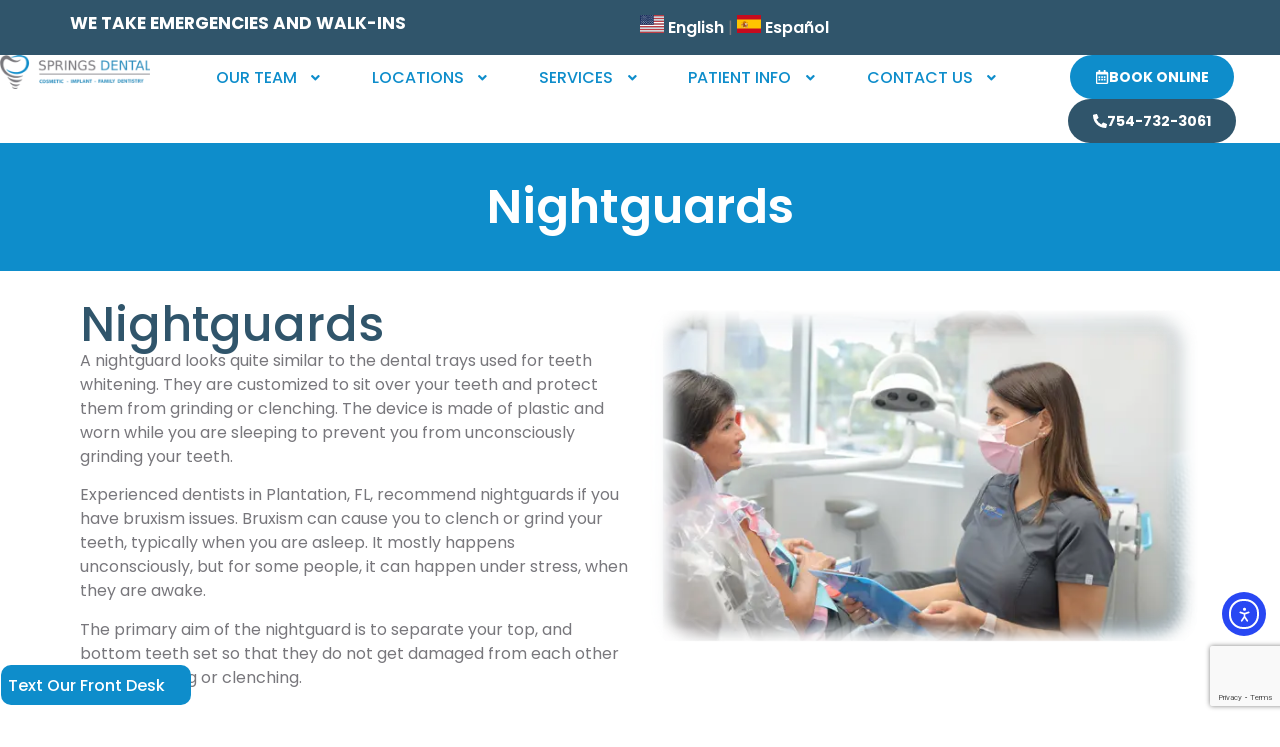

--- FILE ---
content_type: text/html; charset=UTF-8
request_url: https://plantationfldentist.com/preventive/night-guards/
body_size: 32864
content:
<!DOCTYPE html>
<html lang="en-US">
<head>
	<meta charset="UTF-8" />
<script>
var gform;gform||(document.addEventListener("gform_main_scripts_loaded",function(){gform.scriptsLoaded=!0}),document.addEventListener("gform/theme/scripts_loaded",function(){gform.themeScriptsLoaded=!0}),window.addEventListener("DOMContentLoaded",function(){gform.domLoaded=!0}),gform={domLoaded:!1,scriptsLoaded:!1,themeScriptsLoaded:!1,isFormEditor:()=>"function"==typeof InitializeEditor,callIfLoaded:function(o){return!(!gform.domLoaded||!gform.scriptsLoaded||!gform.themeScriptsLoaded&&!gform.isFormEditor()||(gform.isFormEditor()&&console.warn("The use of gform.initializeOnLoaded() is deprecated in the form editor context and will be removed in Gravity Forms 3.1."),o(),0))},initializeOnLoaded:function(o){gform.callIfLoaded(o)||(document.addEventListener("gform_main_scripts_loaded",()=>{gform.scriptsLoaded=!0,gform.callIfLoaded(o)}),document.addEventListener("gform/theme/scripts_loaded",()=>{gform.themeScriptsLoaded=!0,gform.callIfLoaded(o)}),window.addEventListener("DOMContentLoaded",()=>{gform.domLoaded=!0,gform.callIfLoaded(o)}))},hooks:{action:{},filter:{}},addAction:function(o,r,e,t){gform.addHook("action",o,r,e,t)},addFilter:function(o,r,e,t){gform.addHook("filter",o,r,e,t)},doAction:function(o){gform.doHook("action",o,arguments)},applyFilters:function(o){return gform.doHook("filter",o,arguments)},removeAction:function(o,r){gform.removeHook("action",o,r)},removeFilter:function(o,r,e){gform.removeHook("filter",o,r,e)},addHook:function(o,r,e,t,n){null==gform.hooks[o][r]&&(gform.hooks[o][r]=[]);var d=gform.hooks[o][r];null==n&&(n=r+"_"+d.length),gform.hooks[o][r].push({tag:n,callable:e,priority:t=null==t?10:t})},doHook:function(r,o,e){var t;if(e=Array.prototype.slice.call(e,1),null!=gform.hooks[r][o]&&((o=gform.hooks[r][o]).sort(function(o,r){return o.priority-r.priority}),o.forEach(function(o){"function"!=typeof(t=o.callable)&&(t=window[t]),"action"==r?t.apply(null,e):e[0]=t.apply(null,e)})),"filter"==r)return e[0]},removeHook:function(o,r,t,n){var e;null!=gform.hooks[o][r]&&(e=(e=gform.hooks[o][r]).filter(function(o,r,e){return!!(null!=n&&n!=o.tag||null!=t&&t!=o.priority)}),gform.hooks[o][r]=e)}});
</script>

	<meta name="viewport" content="width=device-width, initial-scale=1" />
	<link rel="profile" href="http://gmpg.org/xfn/11" />
	<link rel="pingback" href="https://plantationfldentist.com/xmlrpc.php" />
	<meta name='robots' content='index, follow, max-image-preview:large, max-snippet:-1, max-video-preview:-1' />

	<!-- This site is optimized with the Yoast SEO plugin v26.7 - https://yoast.com/wordpress/plugins/seo/ -->
	<title>Nightguards for Bruxism | Mouthguard for Teeth Grinding Plantation</title>
<link data-rocket-prefetch href="https://www.gstatic.com" rel="dns-prefetch">
<link data-rocket-prefetch href="https://s.adroll.com" rel="dns-prefetch">
<link data-rocket-prefetch href="https://bat.bing.com" rel="dns-prefetch">
<link data-rocket-prefetch href="https://www.googletagmanager.com" rel="dns-prefetch">
<link data-rocket-prefetch href="https://solutions.invocacdn.com" rel="dns-prefetch">
<link data-rocket-prefetch href="https://www.google.com" rel="dns-prefetch"><link rel="preload" data-rocket-preload as="image" href="https://plantationfldentist.com/wp-content/uploads/2024/10/comprehensive.webp" imagesrcset="https://plantationfldentist.com/wp-content/uploads/2024/10/comprehensive.webp 600w, https://plantationfldentist.com/wp-content/uploads/2024/10/comprehensive-300x192.webp 300w" imagesizes="(max-width: 600px) 100vw, 600px" fetchpriority="high">
	<meta name="description" content="Suffering from bruxism or teeth grinding. Visit Springs Dental for custom nightguards or mouthguards in Plantation, FL." />
	<link rel="canonical" href="https://plantationfldentist.com/preventive/night-guards/" />
	<meta property="og:locale" content="en_US" />
	<meta property="og:type" content="article" />
	<meta property="og:title" content="Nightguards for Bruxism | Mouthguard for Teeth Grinding Plantation" />
	<meta property="og:description" content="Suffering from bruxism or teeth grinding. Visit Springs Dental for custom nightguards or mouthguards in Plantation, FL." />
	<meta property="og:url" content="https://plantationfldentist.com/preventive/night-guards/" />
	<meta property="og:site_name" content="Dentist in Plantation, FL | Plantation Dentist | Springs Dental of Plantation" />
	<meta property="article:publisher" content="https://www.facebook.com/springsdentalcenter/" />
	<meta property="article:modified_time" content="2024-10-28T16:34:28+00:00" />
	<meta property="og:image" content="https://plantationfldentist.com/wp-content/uploads/2024/10/comprehensive.webp" />
	<meta name="twitter:card" content="summary_large_image" />
	<meta name="twitter:label1" content="Est. reading time" />
	<meta name="twitter:data1" content="2 minutes" />
	<script type="application/ld+json" class="yoast-schema-graph">{"@context":"https://schema.org","@graph":[{"@type":"WebPage","@id":"https://plantationfldentist.com/preventive/night-guards/","url":"https://plantationfldentist.com/preventive/night-guards/","name":"Nightguards for Bruxism | Mouthguard for Teeth Grinding Plantation","isPartOf":{"@id":"https://plantationfldentist.com/#website"},"primaryImageOfPage":{"@id":"https://plantationfldentist.com/preventive/night-guards/#primaryimage"},"image":{"@id":"https://plantationfldentist.com/preventive/night-guards/#primaryimage"},"thumbnailUrl":"https://plantationfldentist.com/wp-content/uploads/2024/10/comprehensive.webp","datePublished":"2024-10-20T00:24:48+00:00","dateModified":"2024-10-28T16:34:28+00:00","description":"Suffering from bruxism or teeth grinding. Visit Springs Dental for custom nightguards or mouthguards in Plantation, FL.","breadcrumb":{"@id":"https://plantationfldentist.com/preventive/night-guards/#breadcrumb"},"inLanguage":"en-US","potentialAction":[{"@type":"ReadAction","target":["https://plantationfldentist.com/preventive/night-guards/"]}]},{"@type":"ImageObject","inLanguage":"en-US","@id":"https://plantationfldentist.com/preventive/night-guards/#primaryimage","url":"https://plantationfldentist.com/wp-content/uploads/2024/10/comprehensive.webp","contentUrl":"https://plantationfldentist.com/wp-content/uploads/2024/10/comprehensive.webp","width":600,"height":383,"caption":"A dental care provider discussing comprehensive dental care."},{"@type":"BreadcrumbList","@id":"https://plantationfldentist.com/preventive/night-guards/#breadcrumb","itemListElement":[{"@type":"ListItem","position":1,"name":"Home","item":"https://plantationfldentist.com/"},{"@type":"ListItem","position":2,"name":"Preventive","item":"https://plantationfldentist.com/preventive/"},{"@type":"ListItem","position":3,"name":"Nightguards"}]},{"@type":"WebSite","@id":"https://plantationfldentist.com/#website","url":"https://plantationfldentist.com/","name":"Dentist in Plantation, FL | Plantation Dentist | Springs Dental of Plantation","description":"","publisher":{"@id":"https://plantationfldentist.com/#organization"},"potentialAction":[{"@type":"SearchAction","target":{"@type":"EntryPoint","urlTemplate":"https://plantationfldentist.com/?s={search_term_string}"},"query-input":{"@type":"PropertyValueSpecification","valueRequired":true,"valueName":"search_term_string"}}],"inLanguage":"en-US"},{"@type":"Organization","@id":"https://plantationfldentist.com/#organization","name":"Dentist in Plantation, FL | Plantation Dentist | Springs Dental of Plantation","url":"https://plantationfldentist.com/","logo":{"@type":"ImageObject","inLanguage":"en-US","@id":"https://plantationfldentist.com/#/schema/logo/image/","url":"https://plantationfldentist.com/wp-content/uploads/2024/10/springs-dental.webp","contentUrl":"https://plantationfldentist.com/wp-content/uploads/2024/10/springs-dental.webp","width":352,"height":80,"caption":"Dentist in Plantation, FL | Plantation Dentist | Springs Dental of Plantation"},"image":{"@id":"https://plantationfldentist.com/#/schema/logo/image/"},"sameAs":["https://www.facebook.com/springsdentalcenter/","https://www.instagram.com/springsdentalcenter/"]}]}</script>
	<!-- / Yoast SEO plugin. -->


<link rel='dns-prefetch' href='//cdn.elementor.com' />

<link rel="alternate" type="application/rss+xml" title="Dentist in Plantation, FL | Plantation Dentist | Springs Dental of Plantation &raquo; Feed" href="https://plantationfldentist.com/feed/" />
<link rel="alternate" title="oEmbed (JSON)" type="application/json+oembed" href="https://plantationfldentist.com/wp-json/oembed/1.0/embed?url=https%3A%2F%2Fplantationfldentist.com%2Fpreventive%2Fnight-guards%2F" />
<link rel="alternate" title="oEmbed (XML)" type="text/xml+oembed" href="https://plantationfldentist.com/wp-json/oembed/1.0/embed?url=https%3A%2F%2Fplantationfldentist.com%2Fpreventive%2Fnight-guards%2F&#038;format=xml" />
<style id='wp-img-auto-sizes-contain-inline-css'>
img:is([sizes=auto i],[sizes^="auto," i]){contain-intrinsic-size:3000px 1500px}
/*# sourceURL=wp-img-auto-sizes-contain-inline-css */
</style>
<link data-minify="1" rel='stylesheet' id='hfe-widgets-style-css' href='https://plantationfldentist.com/wp-content/cache/min/1/wp-content/plugins/header-footer-elementor/inc/widgets-css/frontend.css?ver=1768572211' media='all' />
<style id='wp-emoji-styles-inline-css'>

	img.wp-smiley, img.emoji {
		display: inline !important;
		border: none !important;
		box-shadow: none !important;
		height: 1em !important;
		width: 1em !important;
		margin: 0 0.07em !important;
		vertical-align: -0.1em !important;
		background: none !important;
		padding: 0 !important;
	}
/*# sourceURL=wp-emoji-styles-inline-css */
</style>
<link rel='stylesheet' id='wp-components-css' href='https://plantationfldentist.com/wp-includes/css/dist/components/style.min.css?ver=6.9' media='all' />
<link rel='stylesheet' id='wp-preferences-css' href='https://plantationfldentist.com/wp-includes/css/dist/preferences/style.min.css?ver=6.9' media='all' />
<link rel='stylesheet' id='wp-block-editor-css' href='https://plantationfldentist.com/wp-includes/css/dist/block-editor/style.min.css?ver=6.9' media='all' />
<link data-minify="1" rel='stylesheet' id='popup-maker-block-library-style-css' href='https://plantationfldentist.com/wp-content/cache/min/1/wp-content/plugins/popup-maker/dist/packages/block-library-style.css?ver=1768572211' media='all' />
<style id='global-styles-inline-css'>
:root{--wp--preset--aspect-ratio--square: 1;--wp--preset--aspect-ratio--4-3: 4/3;--wp--preset--aspect-ratio--3-4: 3/4;--wp--preset--aspect-ratio--3-2: 3/2;--wp--preset--aspect-ratio--2-3: 2/3;--wp--preset--aspect-ratio--16-9: 16/9;--wp--preset--aspect-ratio--9-16: 9/16;--wp--preset--color--black: #000000;--wp--preset--color--cyan-bluish-gray: #abb8c3;--wp--preset--color--white: #ffffff;--wp--preset--color--pale-pink: #f78da7;--wp--preset--color--vivid-red: #cf2e2e;--wp--preset--color--luminous-vivid-orange: #ff6900;--wp--preset--color--luminous-vivid-amber: #fcb900;--wp--preset--color--light-green-cyan: #7bdcb5;--wp--preset--color--vivid-green-cyan: #00d084;--wp--preset--color--pale-cyan-blue: #8ed1fc;--wp--preset--color--vivid-cyan-blue: #0693e3;--wp--preset--color--vivid-purple: #9b51e0;--wp--preset--gradient--vivid-cyan-blue-to-vivid-purple: linear-gradient(135deg,rgb(6,147,227) 0%,rgb(155,81,224) 100%);--wp--preset--gradient--light-green-cyan-to-vivid-green-cyan: linear-gradient(135deg,rgb(122,220,180) 0%,rgb(0,208,130) 100%);--wp--preset--gradient--luminous-vivid-amber-to-luminous-vivid-orange: linear-gradient(135deg,rgb(252,185,0) 0%,rgb(255,105,0) 100%);--wp--preset--gradient--luminous-vivid-orange-to-vivid-red: linear-gradient(135deg,rgb(255,105,0) 0%,rgb(207,46,46) 100%);--wp--preset--gradient--very-light-gray-to-cyan-bluish-gray: linear-gradient(135deg,rgb(238,238,238) 0%,rgb(169,184,195) 100%);--wp--preset--gradient--cool-to-warm-spectrum: linear-gradient(135deg,rgb(74,234,220) 0%,rgb(151,120,209) 20%,rgb(207,42,186) 40%,rgb(238,44,130) 60%,rgb(251,105,98) 80%,rgb(254,248,76) 100%);--wp--preset--gradient--blush-light-purple: linear-gradient(135deg,rgb(255,206,236) 0%,rgb(152,150,240) 100%);--wp--preset--gradient--blush-bordeaux: linear-gradient(135deg,rgb(254,205,165) 0%,rgb(254,45,45) 50%,rgb(107,0,62) 100%);--wp--preset--gradient--luminous-dusk: linear-gradient(135deg,rgb(255,203,112) 0%,rgb(199,81,192) 50%,rgb(65,88,208) 100%);--wp--preset--gradient--pale-ocean: linear-gradient(135deg,rgb(255,245,203) 0%,rgb(182,227,212) 50%,rgb(51,167,181) 100%);--wp--preset--gradient--electric-grass: linear-gradient(135deg,rgb(202,248,128) 0%,rgb(113,206,126) 100%);--wp--preset--gradient--midnight: linear-gradient(135deg,rgb(2,3,129) 0%,rgb(40,116,252) 100%);--wp--preset--font-size--small: 13px;--wp--preset--font-size--medium: 20px;--wp--preset--font-size--large: 36px;--wp--preset--font-size--x-large: 42px;--wp--preset--spacing--20: 0.44rem;--wp--preset--spacing--30: 0.67rem;--wp--preset--spacing--40: 1rem;--wp--preset--spacing--50: 1.5rem;--wp--preset--spacing--60: 2.25rem;--wp--preset--spacing--70: 3.38rem;--wp--preset--spacing--80: 5.06rem;--wp--preset--shadow--natural: 6px 6px 9px rgba(0, 0, 0, 0.2);--wp--preset--shadow--deep: 12px 12px 50px rgba(0, 0, 0, 0.4);--wp--preset--shadow--sharp: 6px 6px 0px rgba(0, 0, 0, 0.2);--wp--preset--shadow--outlined: 6px 6px 0px -3px rgb(255, 255, 255), 6px 6px rgb(0, 0, 0);--wp--preset--shadow--crisp: 6px 6px 0px rgb(0, 0, 0);}:root { --wp--style--global--content-size: 800px;--wp--style--global--wide-size: 1200px; }:where(body) { margin: 0; }.wp-site-blocks > .alignleft { float: left; margin-right: 2em; }.wp-site-blocks > .alignright { float: right; margin-left: 2em; }.wp-site-blocks > .aligncenter { justify-content: center; margin-left: auto; margin-right: auto; }:where(.wp-site-blocks) > * { margin-block-start: 24px; margin-block-end: 0; }:where(.wp-site-blocks) > :first-child { margin-block-start: 0; }:where(.wp-site-blocks) > :last-child { margin-block-end: 0; }:root { --wp--style--block-gap: 24px; }:root :where(.is-layout-flow) > :first-child{margin-block-start: 0;}:root :where(.is-layout-flow) > :last-child{margin-block-end: 0;}:root :where(.is-layout-flow) > *{margin-block-start: 24px;margin-block-end: 0;}:root :where(.is-layout-constrained) > :first-child{margin-block-start: 0;}:root :where(.is-layout-constrained) > :last-child{margin-block-end: 0;}:root :where(.is-layout-constrained) > *{margin-block-start: 24px;margin-block-end: 0;}:root :where(.is-layout-flex){gap: 24px;}:root :where(.is-layout-grid){gap: 24px;}.is-layout-flow > .alignleft{float: left;margin-inline-start: 0;margin-inline-end: 2em;}.is-layout-flow > .alignright{float: right;margin-inline-start: 2em;margin-inline-end: 0;}.is-layout-flow > .aligncenter{margin-left: auto !important;margin-right: auto !important;}.is-layout-constrained > .alignleft{float: left;margin-inline-start: 0;margin-inline-end: 2em;}.is-layout-constrained > .alignright{float: right;margin-inline-start: 2em;margin-inline-end: 0;}.is-layout-constrained > .aligncenter{margin-left: auto !important;margin-right: auto !important;}.is-layout-constrained > :where(:not(.alignleft):not(.alignright):not(.alignfull)){max-width: var(--wp--style--global--content-size);margin-left: auto !important;margin-right: auto !important;}.is-layout-constrained > .alignwide{max-width: var(--wp--style--global--wide-size);}body .is-layout-flex{display: flex;}.is-layout-flex{flex-wrap: wrap;align-items: center;}.is-layout-flex > :is(*, div){margin: 0;}body .is-layout-grid{display: grid;}.is-layout-grid > :is(*, div){margin: 0;}body{padding-top: 0px;padding-right: 0px;padding-bottom: 0px;padding-left: 0px;}a:where(:not(.wp-element-button)){text-decoration: underline;}:root :where(.wp-element-button, .wp-block-button__link){background-color: #32373c;border-width: 0;color: #fff;font-family: inherit;font-size: inherit;font-style: inherit;font-weight: inherit;letter-spacing: inherit;line-height: inherit;padding-top: calc(0.667em + 2px);padding-right: calc(1.333em + 2px);padding-bottom: calc(0.667em + 2px);padding-left: calc(1.333em + 2px);text-decoration: none;text-transform: inherit;}.has-black-color{color: var(--wp--preset--color--black) !important;}.has-cyan-bluish-gray-color{color: var(--wp--preset--color--cyan-bluish-gray) !important;}.has-white-color{color: var(--wp--preset--color--white) !important;}.has-pale-pink-color{color: var(--wp--preset--color--pale-pink) !important;}.has-vivid-red-color{color: var(--wp--preset--color--vivid-red) !important;}.has-luminous-vivid-orange-color{color: var(--wp--preset--color--luminous-vivid-orange) !important;}.has-luminous-vivid-amber-color{color: var(--wp--preset--color--luminous-vivid-amber) !important;}.has-light-green-cyan-color{color: var(--wp--preset--color--light-green-cyan) !important;}.has-vivid-green-cyan-color{color: var(--wp--preset--color--vivid-green-cyan) !important;}.has-pale-cyan-blue-color{color: var(--wp--preset--color--pale-cyan-blue) !important;}.has-vivid-cyan-blue-color{color: var(--wp--preset--color--vivid-cyan-blue) !important;}.has-vivid-purple-color{color: var(--wp--preset--color--vivid-purple) !important;}.has-black-background-color{background-color: var(--wp--preset--color--black) !important;}.has-cyan-bluish-gray-background-color{background-color: var(--wp--preset--color--cyan-bluish-gray) !important;}.has-white-background-color{background-color: var(--wp--preset--color--white) !important;}.has-pale-pink-background-color{background-color: var(--wp--preset--color--pale-pink) !important;}.has-vivid-red-background-color{background-color: var(--wp--preset--color--vivid-red) !important;}.has-luminous-vivid-orange-background-color{background-color: var(--wp--preset--color--luminous-vivid-orange) !important;}.has-luminous-vivid-amber-background-color{background-color: var(--wp--preset--color--luminous-vivid-amber) !important;}.has-light-green-cyan-background-color{background-color: var(--wp--preset--color--light-green-cyan) !important;}.has-vivid-green-cyan-background-color{background-color: var(--wp--preset--color--vivid-green-cyan) !important;}.has-pale-cyan-blue-background-color{background-color: var(--wp--preset--color--pale-cyan-blue) !important;}.has-vivid-cyan-blue-background-color{background-color: var(--wp--preset--color--vivid-cyan-blue) !important;}.has-vivid-purple-background-color{background-color: var(--wp--preset--color--vivid-purple) !important;}.has-black-border-color{border-color: var(--wp--preset--color--black) !important;}.has-cyan-bluish-gray-border-color{border-color: var(--wp--preset--color--cyan-bluish-gray) !important;}.has-white-border-color{border-color: var(--wp--preset--color--white) !important;}.has-pale-pink-border-color{border-color: var(--wp--preset--color--pale-pink) !important;}.has-vivid-red-border-color{border-color: var(--wp--preset--color--vivid-red) !important;}.has-luminous-vivid-orange-border-color{border-color: var(--wp--preset--color--luminous-vivid-orange) !important;}.has-luminous-vivid-amber-border-color{border-color: var(--wp--preset--color--luminous-vivid-amber) !important;}.has-light-green-cyan-border-color{border-color: var(--wp--preset--color--light-green-cyan) !important;}.has-vivid-green-cyan-border-color{border-color: var(--wp--preset--color--vivid-green-cyan) !important;}.has-pale-cyan-blue-border-color{border-color: var(--wp--preset--color--pale-cyan-blue) !important;}.has-vivid-cyan-blue-border-color{border-color: var(--wp--preset--color--vivid-cyan-blue) !important;}.has-vivid-purple-border-color{border-color: var(--wp--preset--color--vivid-purple) !important;}.has-vivid-cyan-blue-to-vivid-purple-gradient-background{background: var(--wp--preset--gradient--vivid-cyan-blue-to-vivid-purple) !important;}.has-light-green-cyan-to-vivid-green-cyan-gradient-background{background: var(--wp--preset--gradient--light-green-cyan-to-vivid-green-cyan) !important;}.has-luminous-vivid-amber-to-luminous-vivid-orange-gradient-background{background: var(--wp--preset--gradient--luminous-vivid-amber-to-luminous-vivid-orange) !important;}.has-luminous-vivid-orange-to-vivid-red-gradient-background{background: var(--wp--preset--gradient--luminous-vivid-orange-to-vivid-red) !important;}.has-very-light-gray-to-cyan-bluish-gray-gradient-background{background: var(--wp--preset--gradient--very-light-gray-to-cyan-bluish-gray) !important;}.has-cool-to-warm-spectrum-gradient-background{background: var(--wp--preset--gradient--cool-to-warm-spectrum) !important;}.has-blush-light-purple-gradient-background{background: var(--wp--preset--gradient--blush-light-purple) !important;}.has-blush-bordeaux-gradient-background{background: var(--wp--preset--gradient--blush-bordeaux) !important;}.has-luminous-dusk-gradient-background{background: var(--wp--preset--gradient--luminous-dusk) !important;}.has-pale-ocean-gradient-background{background: var(--wp--preset--gradient--pale-ocean) !important;}.has-electric-grass-gradient-background{background: var(--wp--preset--gradient--electric-grass) !important;}.has-midnight-gradient-background{background: var(--wp--preset--gradient--midnight) !important;}.has-small-font-size{font-size: var(--wp--preset--font-size--small) !important;}.has-medium-font-size{font-size: var(--wp--preset--font-size--medium) !important;}.has-large-font-size{font-size: var(--wp--preset--font-size--large) !important;}.has-x-large-font-size{font-size: var(--wp--preset--font-size--x-large) !important;}
:root :where(.wp-block-pullquote){font-size: 1.5em;line-height: 1.6;}
/*# sourceURL=global-styles-inline-css */
</style>
<link rel='stylesheet' id='button-generation-css' href='https://plantationfldentist.com/wp-content/plugins/button-generation/public/assets/css/button.min.css?ver=3.2.5' media='all' />
<style id='button-generation-inline-css'>
.btg-button-1{--position: fixed;bottom:15px; left:1px;--width: 190px;--height: 40px;--background: rgb(14,141,203);--radius: 10px;--font-weight: 500;--transition-duration: 0.2s;--transition-function: ease;}.btg-button-1 .btg-icon, .btg-button-1 img.btg-icon{--font-size: 16px;--color: #ffffff;}@media only screen and (max-width: 768px){ .btg-button-1 { display:none; } }.btg-button-4{--position: fixed;bottom:15px; left:5px;--width: 190px;--height: 40px;--background: rgb(14,141,203);--radius: 10px;--transition-duration: 0.2s;--transition-function: ease;}.btg-button-4 .btg-icon, .btg-button-4 img.btg-icon{--font-size: 16px;--color: #ffffff;}@media only screen and (min-width: 768px){ .btg-button-4 { display:none; } }
/*# sourceURL=button-generation-inline-css */
</style>
<link data-minify="1" rel='stylesheet' id='button-generation-fontawesome-css' href='https://plantationfldentist.com/wp-content/cache/min/1/wp-content/plugins/button-generation/vendors/fontawesome/css/all.css?ver=1768572211' media='all' />
<link data-minify="1" rel='stylesheet' id='hfe-style-css' href='https://plantationfldentist.com/wp-content/cache/min/1/wp-content/plugins/header-footer-elementor/assets/css/header-footer-elementor.css?ver=1768572211' media='all' />
<link rel='stylesheet' id='elementor-frontend-css' href='https://plantationfldentist.com/wp-content/uploads/elementor/css/custom-frontend.min.css?ver=1768572209' media='all' />
<link rel='stylesheet' id='elementor-post-30-css' href='https://plantationfldentist.com/wp-content/uploads/elementor/css/post-30.css?ver=1768572209' media='all' />
<link rel='stylesheet' id='widget-heading-css' href='https://plantationfldentist.com/wp-content/plugins/elementor/assets/css/widget-heading.min.css?ver=3.34.1' media='all' />
<link rel='stylesheet' id='widget-image-css' href='https://plantationfldentist.com/wp-content/plugins/elementor/assets/css/widget-image.min.css?ver=3.34.1' media='all' />
<link rel='stylesheet' id='elementor-post-284-css' href='https://plantationfldentist.com/wp-content/uploads/elementor/css/post-284.css?ver=1768572458' media='all' />
<link rel='stylesheet' id='elementor-post-53-css' href='https://plantationfldentist.com/wp-content/uploads/elementor/css/post-53.css?ver=1768572208' media='all' />
<link rel='stylesheet' id='elementor-post-782-css' href='https://plantationfldentist.com/wp-content/uploads/elementor/css/post-782.css?ver=1769103243' media='all' />
<link data-minify="1" rel='stylesheet' id='ea11y-widget-fonts-css' href='https://plantationfldentist.com/wp-content/cache/min/1/wp-content/plugins/pojo-accessibility/assets/build/fonts.css?ver=1768572211' media='all' />
<link data-minify="1" rel='stylesheet' id='ea11y-skip-link-css' href='https://plantationfldentist.com/wp-content/cache/min/1/wp-content/plugins/pojo-accessibility/assets/build/skip-link.css?ver=1768572211' media='all' />
<link data-minify="1" rel='stylesheet' id='hello-elementor-css' href='https://plantationfldentist.com/wp-content/cache/min/1/wp-content/themes/hello-elementor/assets/css/reset.css?ver=1768572211' media='all' />
<link data-minify="1" rel='stylesheet' id='hello-elementor-theme-style-css' href='https://plantationfldentist.com/wp-content/cache/min/1/wp-content/themes/hello-elementor/assets/css/theme.css?ver=1768572211' media='all' />
<link data-minify="1" rel='stylesheet' id='hello-elementor-header-footer-css' href='https://plantationfldentist.com/wp-content/cache/min/1/wp-content/themes/hello-elementor/assets/css/header-footer.css?ver=1768572211' media='all' />
<link data-minify="1" rel='stylesheet' id='popup-maker-site-css' href='https://plantationfldentist.com/wp-content/cache/min/1/wp-content/uploads/pum/pum-site-styles.css?ver=1768572211' media='all' />
<link data-minify="1" rel='stylesheet' id='hfe-elementor-icons-css' href='https://plantationfldentist.com/wp-content/cache/min/1/wp-content/plugins/elementor/assets/lib/eicons/css/elementor-icons.min.css?ver=1768572211' media='all' />
<link rel='stylesheet' id='hfe-icons-list-css' href='https://plantationfldentist.com/wp-content/plugins/elementor/assets/css/widget-icon-list.min.css?ver=3.24.3' media='all' />
<link rel='stylesheet' id='hfe-social-icons-css' href='https://plantationfldentist.com/wp-content/plugins/elementor/assets/css/widget-social-icons.min.css?ver=3.24.0' media='all' />
<link data-minify="1" rel='stylesheet' id='hfe-social-share-icons-brands-css' href='https://plantationfldentist.com/wp-content/cache/min/1/wp-content/plugins/elementor/assets/lib/font-awesome/css/brands.css?ver=1768572211' media='all' />
<link data-minify="1" rel='stylesheet' id='hfe-social-share-icons-fontawesome-css' href='https://plantationfldentist.com/wp-content/cache/min/1/wp-content/plugins/elementor/assets/lib/font-awesome/css/fontawesome.css?ver=1768572211' media='all' />
<link data-minify="1" rel='stylesheet' id='hfe-nav-menu-icons-css' href='https://plantationfldentist.com/wp-content/cache/min/1/wp-content/plugins/elementor/assets/lib/font-awesome/css/solid.css?ver=1768572211' media='all' />
<link rel='stylesheet' id='hfe-widget-blockquote-css' href='https://plantationfldentist.com/wp-content/plugins/elementor-pro/assets/css/widget-blockquote.min.css?ver=3.25.0' media='all' />
<link rel='stylesheet' id='hfe-mega-menu-css' href='https://plantationfldentist.com/wp-content/plugins/elementor-pro/assets/css/widget-mega-menu.min.css?ver=3.26.2' media='all' />
<link rel='stylesheet' id='hfe-nav-menu-widget-css' href='https://plantationfldentist.com/wp-content/plugins/elementor-pro/assets/css/widget-nav-menu.min.css?ver=3.26.0' media='all' />
<script src="https://plantationfldentist.com/wp-includes/js/jquery/jquery.min.js?ver=3.7.1" id="jquery-core-js"></script>
<script src="https://plantationfldentist.com/wp-includes/js/jquery/jquery-migrate.min.js?ver=3.4.1" id="jquery-migrate-js"></script>
<script id="jquery-js-after">
!function($){"use strict";$(document).ready(function(){$(this).scrollTop()>100&&$(".hfe-scroll-to-top-wrap").removeClass("hfe-scroll-to-top-hide"),$(window).scroll(function(){$(this).scrollTop()<100?$(".hfe-scroll-to-top-wrap").fadeOut(300):$(".hfe-scroll-to-top-wrap").fadeIn(300)}),$(".hfe-scroll-to-top-wrap").on("click",function(){$("html, body").animate({scrollTop:0},300);return!1})})}(jQuery);
!function($){'use strict';$(document).ready(function(){var bar=$('.hfe-reading-progress-bar');if(!bar.length)return;$(window).on('scroll',function(){var s=$(window).scrollTop(),d=$(document).height()-$(window).height(),p=d? s/d*100:0;bar.css('width',p+'%')});});}(jQuery);
//# sourceURL=jquery-js-after
</script>
<link rel="https://api.w.org/" href="https://plantationfldentist.com/wp-json/" /><link rel="alternate" title="JSON" type="application/json" href="https://plantationfldentist.com/wp-json/wp/v2/pages/284" /><link rel="EditURI" type="application/rsd+xml" title="RSD" href="https://plantationfldentist.com/xmlrpc.php?rsd" />
<meta name="generator" content="WordPress 6.9" />
<link rel='shortlink' href='https://plantationfldentist.com/?p=284' />
<meta name="generator" content="Elementor 3.34.1; features: e_font_icon_svg, additional_custom_breakpoints; settings: css_print_method-external, google_font-disabled, font_display-swap">
<!-- ProspectaMarketing Google Tag Manager DO NOT REMOVE-->
<script>(function(w,d,s,l,i){w[l]=w[l]||[];w[l].push({'gtm.start':
new Date().getTime(),event:'gtm.js'});var f=d.getElementsByTagName(s)[0],
j=d.createElement(s),dl=l!='dataLayer'?'&l='+l:'';j.async=true;j.src=
'https://www.googletagmanager.com/gtm.js?id='+i+dl;f.parentNode.insertBefore(j,f);
})(window,document,'script','dataLayer','GTM-NRTQTVL4');</script>
<!-- End Google Tag Manager -->
<script>
    (function(i,n,v,o,c,a) { i.InvocaTagId = o; var s = n.createElement('script'); s.type = 'text/javascript';
        s.async = true; s.src = ('https:' === n.location.protocol ? 'https://' : 'http://' ) + v;
        var fs = n.getElementsByTagName('script')[0]; fs.parentNode.insertBefore(s, fs);
    })(window, document, 'solutions.invocacdn.com/js/invoca-latest.min.js', '2270/1847373928');
</script>
<script>
window.dataLayer.push({
 'prospecta_ga4_measurement_id': 'G-YEY9VV6NW4',
 });
</script>
<script type="application/ld+json">
{
  "@context": "https://schema.org",
  "@graph": [
    {
      "@id": "#MainOrganization",
      "@type": "Organization",
      "name": "Springs Dental of Plantation",
      "url": "https://plantationfldentist.com/",
      "logo": "https://plantationfldentist.com/wp-content/uploads/2024/10/springs-dental.webp",
      "sameAs": [
        "https://www.instagram.com/springsdentalcenter/",
        "https://www.facebook.com/springsdentalcenter/"
      ]
    },
    {
      "@type": "Dentist",
      "parentOrganization": {
        "@id": "#MainOrganization"
      },
      "name": "Springs Dental of Plantation",
      "url": "https://plantationfldentist.com/locations/plantation/",
      "telephone": "+1-954-336-8478",
      "priceRange": "$$-$$$",
      "areaServed": "Plantation, FL",
      "address": {
        "@type": "PostalAddress",
        "streetAddress": "8200 W Sunrise Blvd Suite A1",
        "addressLocality": "Plantation",
        "addressRegion": "FL",
        "postalCode": "33322",
        "addressCountry": "US"
      },
      "geo": {
        "@type": "GeoCoordinates",
        "latitude": 26.1472674,
        "longitude": -80.2601406
      },
      "openingHoursSpecification": [
        {
          "@type": "OpeningHoursSpecification",
          "dayOfWeek": ["Monday", "Tuesday", "Wednesday", "Thursday"],
          "opens": "09:00",
          "closes": "18:00"
        },
        {
          "@type": "OpeningHoursSpecification",
          "dayOfWeek": "Friday",
          "opens": "09:00",
          "closes": "14:00"
        },
        {
          "@type": "OpeningHoursSpecification",
          "dayOfWeek": "Saturday",
          "description": "By appointment only"
        }
      ],
      "aggregateRating": {
        "@type": "AggregateRating",
        "ratingValue": "4.8",
        "ratingCount": "319",
        "reviewCount": "319"
      },
      "image": "https://plantationfldentist.com/wp-content/uploads/2024/10/springs-dental.webp",
      "description": "Springs Dental of Plantation provides general, cosmetic, implant, and emergency dentistry in Plantation, FL. Trusted local dentists offering affordable, high-quality care.",
      "hasMap": "https://www.google.com/maps/place/Springs+Dental+of+Plantation/@26.1472674,-80.2601406,15z"
    },
    {
      "@type": "Dentist",
      "parentOrganization": {
        "@id": "#MainOrganization"
      },
      "name": "Springs Dental Miami Springs",
      "url": "https://plantationfldentist.com/locations/miami-springs/",
      "telephone": "+1-305-885-9721",
      "priceRange": "$$-$$$",
      "areaServed": "Miami Springs, FL",
      "address": {
        "@type": "PostalAddress",
        "streetAddress": "657 South Drive, Suite 301",
        "addressLocality": "Miami Springs",
        "addressRegion": "FL",
        "postalCode": "33166",
        "addressCountry": "US"
      },
      "geo": {
        "@type": "GeoCoordinates",
        "latitude": 25.8087736,
        "longitude": -80.2794855
      },
      "openingHoursSpecification": [
        {
          "@type": "OpeningHoursSpecification",
          "dayOfWeek": ["Monday", "Tuesday", "Wednesday", "Thursday"],
          "opens": "09:00",
          "closes": "18:00"
        },
        {
          "@type": "OpeningHoursSpecification",
          "dayOfWeek": "Friday",
          "opens": "09:00",
          "closes": "14:00"
        },
        {
          "@type": "OpeningHoursSpecification",
          "dayOfWeek": "Saturday",
          "description": "By appointment only"
        }
      ],
      "aggregateRating": {
        "@type": "AggregateRating",
        "ratingValue": "4.8",
        "ratingCount": "431",
        "reviewCount": "431"
      },
      "image": "https://plantationfldentist.com/wp-content/uploads/2024/10/springs-dental.webp",
      "description": "Springs Dental in Miami Springs offers comprehensive general, cosmetic, implant, and emergency dental care with flexible scheduling and personalized treatment.",
      "hasMap": "https://www.google.com/maps/place/Springs+Dental/@25.8087439,-80.2794683,17z"
    }
  ]
}
</script>

<script id="pm-click-to-text" type="text/javascript">
/* ProspectaMarketing Click to Text Functions */
    /* This function moves the cursor to the next element */
    function autotab(element, nextElement) {
        if (element.value.length == element.maxLength && nextElement != null) {
            element.form.elements[nextElement].focus();
        }
      document.getElementById("CTTphone").value = document.getElementById("PhoneNumber1").value + document.getElementById("PhoneNumber2").value + document.getElementById("PhoneNumber3").value;
    }
 
    /* this function will set the focus to the area code textbox */
    function setfocus(fieldID) {
        document.getElementById(fieldID).focus();
    }
 
    /* this function makes sure that only numbers are input */
    function isNumberKey(element, evt) {
        var charCode = (evt.which) ? evt.which : event.keyCode
 
        if (charCode > 31 && (charCode < 48 || charCode > 57))
            return false;
 
      document.getElementById("CTTphone").value = document.getElementById("PhoneNumber1").value + document.getElementById("PhoneNumber2").value + document.getElementById("PhoneNumber3").value;
        return true;
    }
    jQuery(document).ready(function() {
      jQuery("#originatingurl").val(window.location.href);
      jQuery("#originatingurl").attr("value",window.location.href);
      if(typeof(Storage)!=="undefined") {
        if(sessionStorage.getItem("referringurl")===null){
          sessionStorage.setItem("referringurl",document.referrer);
        }
        jQuery("#referringurl").val(sessionStorage.getItem("referringurl"));
        jQuery("#referringurl").attr("value",sessionStorage.getItem("referringurl"));
        jQuery(".referer-page input").val(sessionStorage.getItem("referringurl"));
        jQuery(".referer-page input").attr("value",sessionStorage.getItem("referringurl"));
      }
      else {
        jQuery("#referringurl").val("");
        jQuery("#referringurl").attr("value","");
        jQuery(".referer-page input").val("");
        jQuery(".referer-page input").attr("value","");
      }
    });
/* End ProspectaMarketing Click to Text Functions */
</script>

			<style>
				.e-con.e-parent:nth-of-type(n+4):not(.e-lazyloaded):not(.e-no-lazyload),
				.e-con.e-parent:nth-of-type(n+4):not(.e-lazyloaded):not(.e-no-lazyload) * {
					background-image: none !important;
				}
				@media screen and (max-height: 1024px) {
					.e-con.e-parent:nth-of-type(n+3):not(.e-lazyloaded):not(.e-no-lazyload),
					.e-con.e-parent:nth-of-type(n+3):not(.e-lazyloaded):not(.e-no-lazyload) * {
						background-image: none !important;
					}
				}
				@media screen and (max-height: 640px) {
					.e-con.e-parent:nth-of-type(n+2):not(.e-lazyloaded):not(.e-no-lazyload),
					.e-con.e-parent:nth-of-type(n+2):not(.e-lazyloaded):not(.e-no-lazyload) * {
						background-image: none !important;
					}
				}
			</style>
			<link rel="icon" href="https://plantationfldentist.com/wp-content/uploads/2024/10/cropped-springs-dental-32x32.webp" sizes="32x32" />
<link rel="icon" href="https://plantationfldentist.com/wp-content/uploads/2024/10/cropped-springs-dental-192x192.webp" sizes="192x192" />
<link rel="apple-touch-icon" href="https://plantationfldentist.com/wp-content/uploads/2024/10/cropped-springs-dental-180x180.webp" />
<meta name="msapplication-TileImage" content="https://plantationfldentist.com/wp-content/uploads/2024/10/cropped-springs-dental-270x270.webp" />
		<style id="wp-custom-css">
			/* ProspectaMarketing Click to Text Styling */
.CTTh4 {
    font-size: 20px;
    font-weight: 700;
}
.CTTlabel {
    font-size: 16px;
    display: block;
    padding: 5px 0 0 0;
}
#CTTform input[type=text], select {
    height: 30px;
    font-size: 16px;
    line-height: 30px;
    letter-spacing: 1px;
    text-align: left;
}
#CTTform input[type=submit] {
    display: block;
    font-weight: 400 !important;
}
#CTTform p {
    font-weight: 400;
}
#PhoneNumber1, #PhoneNumber2, #PhoneNumber3, #ext { 
    text-align: center !important; 
    padding: 5px;
    display: inline;
}
#PhoneNumber1, #PhoneNumber2 { 
    width: 60px !important; 
}
#PhoneNumber3 { 
    width: 80px !important; 
}
#account { 
    height: 50px; 
}
.ctt-how-it-works li {
    line-height: 20px;
    font-weight: 400 !important;
}
/* End ProspectaMarketing Click to Text Styling */		</style>
		<meta name="generator" content="WP Rocket 3.20.3" data-wpr-features="wpr_minify_js wpr_preconnect_external_domains wpr_oci wpr_minify_css wpr_preload_links wpr_desktop" /></head>

<body class="wp-singular page-template-default page page-id-284 page-child parent-pageid-73 wp-embed-responsive wp-theme-hello-elementor ehf-header ehf-footer ehf-template-hello-elementor ehf-stylesheet-hello-elementor ally-default hello-elementor-default elementor-default elementor-kit-30 elementor-page elementor-page-284">
		<script>
			const onSkipLinkClick = () => {
				const htmlElement = document.querySelector('html');

				htmlElement.style['scroll-behavior'] = 'smooth';

				setTimeout( () => htmlElement.style['scroll-behavior'] = null, 1000 );
			}
			document.addEventListener("DOMContentLoaded", () => {
				if (!document.querySelector('#content')) {
					document.querySelector('.ea11y-skip-to-content-link').remove();
				}
			});
		</script>
		<nav aria-label="Skip to content navigation">
			<a class="ea11y-skip-to-content-link"
				href="#content"
				tabindex="1"
				onclick="onSkipLinkClick()"
			>
				Skip to content
				<svg width="24" height="24" viewBox="0 0 24 24" fill="none" role="presentation">
					<path d="M18 6V12C18 12.7956 17.6839 13.5587 17.1213 14.1213C16.5587 14.6839 15.7956 15 15 15H5M5 15L9 11M5 15L9 19"
								stroke="black"
								stroke-width="1.5"
								stroke-linecap="round"
								stroke-linejoin="round"
					/>
				</svg>
			</a>
			<div class="ea11y-skip-to-content-backdrop"></div>
		</nav>

		<!-- Google Tag Manager (noscript) -->
<noscript><iframe src="https://www.googletagmanager.com/ns.html?id=GTM-NRTQTVL4"
height="0" width="0" style="display:none;visibility:hidden"></iframe></noscript>
<!-- End Google Tag Manager (noscript) -->
<div  id="page" class="hfeed site">

		<header  id="masthead" itemscope="itemscope" itemtype="https://schema.org/WPHeader">
			<p class="main-title bhf-hidden" itemprop="headline"><a href="https://plantationfldentist.com" title="Dentist in Plantation, FL | Plantation Dentist | Springs Dental of Plantation" rel="home">Dentist in Plantation, FL | Plantation Dentist | Springs Dental of Plantation</a></p>
					<div  data-elementor-type="wp-post" data-elementor-id="53" class="elementor elementor-53" data-elementor-post-type="elementor-hf">
				<div class="elementor-element elementor-element-a43a943 animated-fast e-flex e-con-boxed elementor-invisible e-con e-parent" data-id="a43a943" data-element_type="container" data-settings="{&quot;background_background&quot;:&quot;classic&quot;,&quot;animation&quot;:&quot;fadeIn&quot;,&quot;animation_laptop&quot;:&quot;fadeIn&quot;,&quot;animation_tablet&quot;:&quot;fadeIn&quot;}">
					<div class="e-con-inner">
		<div class="elementor-element elementor-element-7db7eaf e-con-full elementor-hidden-mobile elementor-hidden-tablet e-flex e-con e-child" data-id="7db7eaf" data-element_type="container">
				<div class="elementor-element elementor-element-e66e7c9 elementor-widget elementor-widget-heading" data-id="e66e7c9" data-element_type="widget" data-widget_type="heading.default">
				<div class="elementor-widget-container">
					<p class="elementor-heading-title elementor-size-default">WE TAKE EMERGENCIES AND WALK-INS</p>				</div>
				</div>
				</div>
		<div class="elementor-element elementor-element-63cc6ae e-con-full e-flex e-con e-child" data-id="63cc6ae" data-element_type="container">
				<div class="elementor-element elementor-element-34bb87b gt-link-f elementor-widget elementor-widget-shortcode" data-id="34bb87b" data-element_type="widget" data-widget_type="shortcode.default">
				<div class="elementor-widget-container">
							<div class="elementor-shortcode"><a href="#" data-gt-lang="en" class="gt-current-lang notranslate"><img loading="lazy" src="https://plantationfldentist.com/wp-content/plugins/gtranslate/flags/svg/en-us.svg" width="24" height="24" alt="en" loading="lazy"> <span>English</span></a> | <a href="#" data-gt-lang="es" class="notranslate"><img loading="lazy" src="https://plantationfldentist.com/wp-content/plugins/gtranslate/flags/svg/es.svg" width="24" height="24" alt="es" loading="lazy"> <span>Español</span></a></div>
						</div>
				</div>
				</div>
					</div>
				</div>
		<div class="elementor-element elementor-element-9314628 e-con-full animated-fast e-flex elementor-invisible e-con e-parent" data-id="9314628" data-element_type="container" data-settings="{&quot;animation&quot;:&quot;fadeIn&quot;}">
		<div class="elementor-element elementor-element-febdf28 e-con-full e-flex e-con e-child" data-id="febdf28" data-element_type="container">
				<div class="elementor-element elementor-element-2f019e1 elementor-widget elementor-widget-image" data-id="2f019e1" data-element_type="widget" data-widget_type="image.default">
				<div class="elementor-widget-container">
																<a href="http://plantationfldentist.com">
							<img width="300" height="68" src="https://plantationfldentist.com/wp-content/uploads/2024/10/springs-dental-300x68.webp" class="attachment-medium size-medium wp-image-719" alt="Springs dental logo" srcset="https://plantationfldentist.com/wp-content/uploads/2024/10/springs-dental-300x68.webp 300w, https://plantationfldentist.com/wp-content/uploads/2024/10/springs-dental.webp 352w" sizes="(max-width: 300px) 100vw, 300px" />								</a>
															</div>
				</div>
				</div>
		<div class="elementor-element elementor-element-71deedd e-con-full e-flex e-con e-child" data-id="71deedd" data-element_type="container">
				<div class="elementor-element elementor-element-8b96620 hfe-nav-menu__align-justify elementor-hidden-tablet elementor-hidden-mobile hfe-submenu-icon-arrow hfe-submenu-animation-none hfe-link-redirect-child hfe-nav-menu__breakpoint-tablet elementor-widget elementor-widget-navigation-menu" data-id="8b96620" data-element_type="widget" data-settings="{&quot;distance_from_menu_mobile&quot;:{&quot;unit&quot;:&quot;px&quot;,&quot;size&quot;:13,&quot;sizes&quot;:[]},&quot;padding_horizontal_menu_item&quot;:{&quot;unit&quot;:&quot;px&quot;,&quot;size&quot;:15,&quot;sizes&quot;:[]},&quot;padding_horizontal_menu_item_widescreen&quot;:{&quot;unit&quot;:&quot;px&quot;,&quot;size&quot;:&quot;&quot;,&quot;sizes&quot;:[]},&quot;padding_horizontal_menu_item_laptop&quot;:{&quot;unit&quot;:&quot;px&quot;,&quot;size&quot;:&quot;&quot;,&quot;sizes&quot;:[]},&quot;padding_horizontal_menu_item_tablet&quot;:{&quot;unit&quot;:&quot;px&quot;,&quot;size&quot;:&quot;&quot;,&quot;sizes&quot;:[]},&quot;padding_horizontal_menu_item_mobile&quot;:{&quot;unit&quot;:&quot;px&quot;,&quot;size&quot;:&quot;&quot;,&quot;sizes&quot;:[]},&quot;padding_vertical_menu_item&quot;:{&quot;unit&quot;:&quot;px&quot;,&quot;size&quot;:15,&quot;sizes&quot;:[]},&quot;padding_vertical_menu_item_widescreen&quot;:{&quot;unit&quot;:&quot;px&quot;,&quot;size&quot;:&quot;&quot;,&quot;sizes&quot;:[]},&quot;padding_vertical_menu_item_laptop&quot;:{&quot;unit&quot;:&quot;px&quot;,&quot;size&quot;:&quot;&quot;,&quot;sizes&quot;:[]},&quot;padding_vertical_menu_item_tablet&quot;:{&quot;unit&quot;:&quot;px&quot;,&quot;size&quot;:&quot;&quot;,&quot;sizes&quot;:[]},&quot;padding_vertical_menu_item_mobile&quot;:{&quot;unit&quot;:&quot;px&quot;,&quot;size&quot;:&quot;&quot;,&quot;sizes&quot;:[]},&quot;menu_space_between&quot;:{&quot;unit&quot;:&quot;px&quot;,&quot;size&quot;:&quot;&quot;,&quot;sizes&quot;:[]},&quot;menu_space_between_widescreen&quot;:{&quot;unit&quot;:&quot;px&quot;,&quot;size&quot;:&quot;&quot;,&quot;sizes&quot;:[]},&quot;menu_space_between_laptop&quot;:{&quot;unit&quot;:&quot;px&quot;,&quot;size&quot;:&quot;&quot;,&quot;sizes&quot;:[]},&quot;menu_space_between_tablet&quot;:{&quot;unit&quot;:&quot;px&quot;,&quot;size&quot;:&quot;&quot;,&quot;sizes&quot;:[]},&quot;menu_space_between_mobile&quot;:{&quot;unit&quot;:&quot;px&quot;,&quot;size&quot;:&quot;&quot;,&quot;sizes&quot;:[]},&quot;menu_row_space&quot;:{&quot;unit&quot;:&quot;px&quot;,&quot;size&quot;:&quot;&quot;,&quot;sizes&quot;:[]},&quot;menu_row_space_widescreen&quot;:{&quot;unit&quot;:&quot;px&quot;,&quot;size&quot;:&quot;&quot;,&quot;sizes&quot;:[]},&quot;menu_row_space_laptop&quot;:{&quot;unit&quot;:&quot;px&quot;,&quot;size&quot;:&quot;&quot;,&quot;sizes&quot;:[]},&quot;menu_row_space_tablet&quot;:{&quot;unit&quot;:&quot;px&quot;,&quot;size&quot;:&quot;&quot;,&quot;sizes&quot;:[]},&quot;menu_row_space_mobile&quot;:{&quot;unit&quot;:&quot;px&quot;,&quot;size&quot;:&quot;&quot;,&quot;sizes&quot;:[]},&quot;dropdown_border_radius&quot;:{&quot;unit&quot;:&quot;px&quot;,&quot;top&quot;:&quot;&quot;,&quot;right&quot;:&quot;&quot;,&quot;bottom&quot;:&quot;&quot;,&quot;left&quot;:&quot;&quot;,&quot;isLinked&quot;:true},&quot;dropdown_border_radius_widescreen&quot;:{&quot;unit&quot;:&quot;px&quot;,&quot;top&quot;:&quot;&quot;,&quot;right&quot;:&quot;&quot;,&quot;bottom&quot;:&quot;&quot;,&quot;left&quot;:&quot;&quot;,&quot;isLinked&quot;:true},&quot;dropdown_border_radius_laptop&quot;:{&quot;unit&quot;:&quot;px&quot;,&quot;top&quot;:&quot;&quot;,&quot;right&quot;:&quot;&quot;,&quot;bottom&quot;:&quot;&quot;,&quot;left&quot;:&quot;&quot;,&quot;isLinked&quot;:true},&quot;dropdown_border_radius_tablet&quot;:{&quot;unit&quot;:&quot;px&quot;,&quot;top&quot;:&quot;&quot;,&quot;right&quot;:&quot;&quot;,&quot;bottom&quot;:&quot;&quot;,&quot;left&quot;:&quot;&quot;,&quot;isLinked&quot;:true},&quot;dropdown_border_radius_mobile&quot;:{&quot;unit&quot;:&quot;px&quot;,&quot;top&quot;:&quot;&quot;,&quot;right&quot;:&quot;&quot;,&quot;bottom&quot;:&quot;&quot;,&quot;left&quot;:&quot;&quot;,&quot;isLinked&quot;:true},&quot;width_dropdown_item&quot;:{&quot;unit&quot;:&quot;px&quot;,&quot;size&quot;:&quot;220&quot;,&quot;sizes&quot;:[]},&quot;width_dropdown_item_widescreen&quot;:{&quot;unit&quot;:&quot;px&quot;,&quot;size&quot;:&quot;&quot;,&quot;sizes&quot;:[]},&quot;width_dropdown_item_laptop&quot;:{&quot;unit&quot;:&quot;px&quot;,&quot;size&quot;:&quot;&quot;,&quot;sizes&quot;:[]},&quot;width_dropdown_item_tablet&quot;:{&quot;unit&quot;:&quot;px&quot;,&quot;size&quot;:&quot;&quot;,&quot;sizes&quot;:[]},&quot;width_dropdown_item_mobile&quot;:{&quot;unit&quot;:&quot;px&quot;,&quot;size&quot;:&quot;&quot;,&quot;sizes&quot;:[]},&quot;padding_horizontal_dropdown_item&quot;:{&quot;unit&quot;:&quot;px&quot;,&quot;size&quot;:&quot;&quot;,&quot;sizes&quot;:[]},&quot;padding_horizontal_dropdown_item_widescreen&quot;:{&quot;unit&quot;:&quot;px&quot;,&quot;size&quot;:&quot;&quot;,&quot;sizes&quot;:[]},&quot;padding_horizontal_dropdown_item_laptop&quot;:{&quot;unit&quot;:&quot;px&quot;,&quot;size&quot;:&quot;&quot;,&quot;sizes&quot;:[]},&quot;padding_horizontal_dropdown_item_tablet&quot;:{&quot;unit&quot;:&quot;px&quot;,&quot;size&quot;:&quot;&quot;,&quot;sizes&quot;:[]},&quot;padding_horizontal_dropdown_item_mobile&quot;:{&quot;unit&quot;:&quot;px&quot;,&quot;size&quot;:&quot;&quot;,&quot;sizes&quot;:[]},&quot;padding_vertical_dropdown_item&quot;:{&quot;unit&quot;:&quot;px&quot;,&quot;size&quot;:15,&quot;sizes&quot;:[]},&quot;padding_vertical_dropdown_item_widescreen&quot;:{&quot;unit&quot;:&quot;px&quot;,&quot;size&quot;:&quot;&quot;,&quot;sizes&quot;:[]},&quot;padding_vertical_dropdown_item_laptop&quot;:{&quot;unit&quot;:&quot;px&quot;,&quot;size&quot;:&quot;&quot;,&quot;sizes&quot;:[]},&quot;padding_vertical_dropdown_item_tablet&quot;:{&quot;unit&quot;:&quot;px&quot;,&quot;size&quot;:&quot;&quot;,&quot;sizes&quot;:[]},&quot;padding_vertical_dropdown_item_mobile&quot;:{&quot;unit&quot;:&quot;px&quot;,&quot;size&quot;:&quot;&quot;,&quot;sizes&quot;:[]},&quot;distance_from_menu&quot;:{&quot;unit&quot;:&quot;px&quot;,&quot;size&quot;:&quot;&quot;,&quot;sizes&quot;:[]},&quot;distance_from_menu_widescreen&quot;:{&quot;unit&quot;:&quot;px&quot;,&quot;size&quot;:&quot;&quot;,&quot;sizes&quot;:[]},&quot;distance_from_menu_laptop&quot;:{&quot;unit&quot;:&quot;px&quot;,&quot;size&quot;:&quot;&quot;,&quot;sizes&quot;:[]},&quot;distance_from_menu_tablet&quot;:{&quot;unit&quot;:&quot;px&quot;,&quot;size&quot;:&quot;&quot;,&quot;sizes&quot;:[]},&quot;toggle_size&quot;:{&quot;unit&quot;:&quot;px&quot;,&quot;size&quot;:&quot;&quot;,&quot;sizes&quot;:[]},&quot;toggle_size_widescreen&quot;:{&quot;unit&quot;:&quot;px&quot;,&quot;size&quot;:&quot;&quot;,&quot;sizes&quot;:[]},&quot;toggle_size_laptop&quot;:{&quot;unit&quot;:&quot;px&quot;,&quot;size&quot;:&quot;&quot;,&quot;sizes&quot;:[]},&quot;toggle_size_tablet&quot;:{&quot;unit&quot;:&quot;px&quot;,&quot;size&quot;:&quot;&quot;,&quot;sizes&quot;:[]},&quot;toggle_size_mobile&quot;:{&quot;unit&quot;:&quot;px&quot;,&quot;size&quot;:&quot;&quot;,&quot;sizes&quot;:[]},&quot;toggle_border_width&quot;:{&quot;unit&quot;:&quot;px&quot;,&quot;size&quot;:&quot;&quot;,&quot;sizes&quot;:[]},&quot;toggle_border_width_widescreen&quot;:{&quot;unit&quot;:&quot;px&quot;,&quot;size&quot;:&quot;&quot;,&quot;sizes&quot;:[]},&quot;toggle_border_width_laptop&quot;:{&quot;unit&quot;:&quot;px&quot;,&quot;size&quot;:&quot;&quot;,&quot;sizes&quot;:[]},&quot;toggle_border_width_tablet&quot;:{&quot;unit&quot;:&quot;px&quot;,&quot;size&quot;:&quot;&quot;,&quot;sizes&quot;:[]},&quot;toggle_border_width_mobile&quot;:{&quot;unit&quot;:&quot;px&quot;,&quot;size&quot;:&quot;&quot;,&quot;sizes&quot;:[]},&quot;toggle_border_radius&quot;:{&quot;unit&quot;:&quot;px&quot;,&quot;size&quot;:&quot;&quot;,&quot;sizes&quot;:[]},&quot;toggle_border_radius_widescreen&quot;:{&quot;unit&quot;:&quot;px&quot;,&quot;size&quot;:&quot;&quot;,&quot;sizes&quot;:[]},&quot;toggle_border_radius_laptop&quot;:{&quot;unit&quot;:&quot;px&quot;,&quot;size&quot;:&quot;&quot;,&quot;sizes&quot;:[]},&quot;toggle_border_radius_tablet&quot;:{&quot;unit&quot;:&quot;px&quot;,&quot;size&quot;:&quot;&quot;,&quot;sizes&quot;:[]},&quot;toggle_border_radius_mobile&quot;:{&quot;unit&quot;:&quot;px&quot;,&quot;size&quot;:&quot;&quot;,&quot;sizes&quot;:[]}}" data-widget_type="navigation-menu.default">
				<div class="elementor-widget-container">
								<div class="hfe-nav-menu hfe-layout-horizontal hfe-nav-menu-layout horizontal hfe-pointer__none" data-layout="horizontal">
				<div role="button" class="hfe-nav-menu__toggle elementor-clickable" tabindex="0" aria-label="Menu Toggle">
					<span class="screen-reader-text">Menu</span>
					<div class="hfe-nav-menu-icon">
						<svg aria-hidden="true"  class="e-font-icon-svg e-fas-align-justify" viewBox="0 0 448 512" xmlns="http://www.w3.org/2000/svg"><path d="M432 416H16a16 16 0 0 0-16 16v32a16 16 0 0 0 16 16h416a16 16 0 0 0 16-16v-32a16 16 0 0 0-16-16zm0-128H16a16 16 0 0 0-16 16v32a16 16 0 0 0 16 16h416a16 16 0 0 0 16-16v-32a16 16 0 0 0-16-16zm0-128H16a16 16 0 0 0-16 16v32a16 16 0 0 0 16 16h416a16 16 0 0 0 16-16v-32a16 16 0 0 0-16-16zm0-128H16A16 16 0 0 0 0 48v32a16 16 0 0 0 16 16h416a16 16 0 0 0 16-16V48a16 16 0 0 0-16-16z"></path></svg>					</div>
				</div>
				<nav class="hfe-nav-menu__layout-horizontal hfe-nav-menu__submenu-arrow" data-toggle-icon="&lt;svg aria-hidden=&quot;true&quot; tabindex=&quot;0&quot; class=&quot;e-font-icon-svg e-fas-align-justify&quot; viewBox=&quot;0 0 448 512&quot; xmlns=&quot;http://www.w3.org/2000/svg&quot;&gt;&lt;path d=&quot;M432 416H16a16 16 0 0 0-16 16v32a16 16 0 0 0 16 16h416a16 16 0 0 0 16-16v-32a16 16 0 0 0-16-16zm0-128H16a16 16 0 0 0-16 16v32a16 16 0 0 0 16 16h416a16 16 0 0 0 16-16v-32a16 16 0 0 0-16-16zm0-128H16a16 16 0 0 0-16 16v32a16 16 0 0 0 16 16h416a16 16 0 0 0 16-16v-32a16 16 0 0 0-16-16zm0-128H16A16 16 0 0 0 0 48v32a16 16 0 0 0 16 16h416a16 16 0 0 0 16-16V48a16 16 0 0 0-16-16z&quot;&gt;&lt;/path&gt;&lt;/svg&gt;" data-close-icon="&lt;svg aria-hidden=&quot;true&quot; tabindex=&quot;0&quot; class=&quot;e-font-icon-svg e-far-window-close&quot; viewBox=&quot;0 0 512 512&quot; xmlns=&quot;http://www.w3.org/2000/svg&quot;&gt;&lt;path d=&quot;M464 32H48C21.5 32 0 53.5 0 80v352c0 26.5 21.5 48 48 48h416c26.5 0 48-21.5 48-48V80c0-26.5-21.5-48-48-48zm0 394c0 3.3-2.7 6-6 6H54c-3.3 0-6-2.7-6-6V86c0-3.3 2.7-6 6-6h404c3.3 0 6 2.7 6 6v340zM356.5 194.6L295.1 256l61.4 61.4c4.6 4.6 4.6 12.1 0 16.8l-22.3 22.3c-4.6 4.6-12.1 4.6-16.8 0L256 295.1l-61.4 61.4c-4.6 4.6-12.1 4.6-16.8 0l-22.3-22.3c-4.6-4.6-4.6-12.1 0-16.8l61.4-61.4-61.4-61.4c-4.6-4.6-4.6-12.1 0-16.8l22.3-22.3c4.6-4.6 12.1-4.6 16.8 0l61.4 61.4 61.4-61.4c4.6-4.6 12.1-4.6 16.8 0l22.3 22.3c4.7 4.6 4.7 12.1 0 16.8z&quot;&gt;&lt;/path&gt;&lt;/svg&gt;" data-full-width="yes">
					<ul id="menu-1-8b96620" class="hfe-nav-menu"><li id="menu-item-724" class="menu-item menu-item-type-post_type menu-item-object-page menu-item-has-children parent hfe-has-submenu hfe-creative-menu"><div class="hfe-has-submenu-container" tabindex="0" role="button" aria-haspopup="true" aria-expanded="false"><a href="https://plantationfldentist.com/our-team/" class = "hfe-menu-item">Our Team<span class='hfe-menu-toggle sub-arrow hfe-menu-child-0'><i class='fa'></i></span></a></div>
<ul class="sub-menu">
	<li id="menu-item-740" class="menu-item menu-item-type-post_type menu-item-object-page hfe-creative-menu"><a href="https://plantationfldentist.com/dr-hansel-navarrete/" class = "hfe-sub-menu-item">Dr. Hansel Navarrete</a></li>
	<li id="menu-item-739" class="menu-item menu-item-type-post_type menu-item-object-page hfe-creative-menu"><a href="https://plantationfldentist.com/dr-enrique-a-legon/" class = "hfe-sub-menu-item">Dr. Enrique A. Legon</a></li>
</ul>
</li>
<li id="menu-item-744" class="menu-item menu-item-type-post_type menu-item-object-page menu-item-has-children parent hfe-has-submenu hfe-creative-menu"><div class="hfe-has-submenu-container" tabindex="0" role="button" aria-haspopup="true" aria-expanded="false"><a href="https://plantationfldentist.com/locations/" class = "hfe-menu-item">Locations<span class='hfe-menu-toggle sub-arrow hfe-menu-child-0'><i class='fa'></i></span></a></div>
<ul class="sub-menu">
	<li id="menu-item-746" class="menu-item menu-item-type-post_type menu-item-object-page hfe-creative-menu"><a href="https://plantationfldentist.com/locations/plantation/" class = "hfe-sub-menu-item">Plantation, FL</a></li>
	<li id="menu-item-745" class="menu-item menu-item-type-post_type menu-item-object-page hfe-creative-menu"><a href="https://plantationfldentist.com/locations/miami-springs/" class = "hfe-sub-menu-item">Miami Springs, FL</a></li>
</ul>
</li>
<li id="menu-item-770" class="menu-item menu-item-type-custom menu-item-object-custom current-menu-ancestor menu-item-has-children parent hfe-has-submenu hfe-creative-menu"><div class="hfe-has-submenu-container" tabindex="0" role="button" aria-haspopup="true" aria-expanded="false"><a href="#" class = "hfe-menu-item">Services<span class='hfe-menu-toggle sub-arrow hfe-menu-child-0'><i class='fa'></i></span></a></div>
<ul class="sub-menu">
	<li id="menu-item-761" class="menu-item menu-item-type-post_type menu-item-object-page current-page-ancestor current-menu-ancestor current-menu-parent current-page-parent current_page_parent current_page_ancestor menu-item-has-children hfe-has-submenu hfe-creative-menu"><div class="hfe-has-submenu-container" tabindex="0" role="button" aria-haspopup="true" aria-expanded="false"><a href="https://plantationfldentist.com/preventive/" class = "hfe-sub-menu-item">Preventive<span class='hfe-menu-toggle sub-arrow hfe-menu-child-1'><i class='fa'></i></span></a></div>
	<ul class="sub-menu">
		<li id="menu-item-762" class="menu-item menu-item-type-post_type menu-item-object-page hfe-creative-menu"><a href="https://plantationfldentist.com/preventive/comprehensive/" class = "hfe-sub-menu-item">Comprehensive</a></li>
		<li id="menu-item-765" class="menu-item menu-item-type-post_type menu-item-object-page hfe-creative-menu"><a href="https://plantationfldentist.com/preventive/oral-cancer-screening/" class = "hfe-sub-menu-item">Oral Cancer Screening</a></li>
		<li id="menu-item-767" class="menu-item menu-item-type-post_type menu-item-object-page hfe-creative-menu"><a href="https://plantationfldentist.com/preventive/teeth-cleaning/" class = "hfe-sub-menu-item">Teeth Cleaning</a></li>
		<li id="menu-item-766" class="menu-item menu-item-type-post_type menu-item-object-page hfe-creative-menu"><a href="https://plantationfldentist.com/preventive/periomaintenance/" class = "hfe-sub-menu-item">Periomaintenance</a></li>
		<li id="menu-item-768" class="menu-item menu-item-type-post_type menu-item-object-page hfe-creative-menu"><a href="https://plantationfldentist.com/preventive/tmj-tmd-treatment/" class = "hfe-sub-menu-item">TMJ/TMD Treatment</a></li>
		<li id="menu-item-764" class="menu-item menu-item-type-post_type menu-item-object-page current-menu-item page_item page-item-284 current_page_item hfe-creative-menu"><a href="https://plantationfldentist.com/preventive/night-guards/" class = "hfe-sub-menu-item hfe-sub-menu-item-active">Nightguards</a></li>
		<li id="menu-item-763" class="menu-item menu-item-type-post_type menu-item-object-page hfe-creative-menu"><a href="https://plantationfldentist.com/preventive/deep-cleaning-srp/" class = "hfe-sub-menu-item">Deep Cleaning (SRP)</a></li>
	</ul>
</li>
	<li id="menu-item-726" class="menu-item menu-item-type-post_type menu-item-object-page menu-item-has-children hfe-has-submenu hfe-creative-menu"><div class="hfe-has-submenu-container" tabindex="0" role="button" aria-haspopup="true" aria-expanded="false"><a href="https://plantationfldentist.com/cosmetic/" class = "hfe-sub-menu-item">Cosmetic Dentistry<span class='hfe-menu-toggle sub-arrow hfe-menu-child-1'><i class='fa'></i></span></a></div>
	<ul class="sub-menu">
		<li id="menu-item-738" class="menu-item menu-item-type-post_type menu-item-object-page hfe-creative-menu"><a href="https://plantationfldentist.com/cosmetic/veneers/" class = "hfe-sub-menu-item">Dental Veneers</a></li>
		<li id="menu-item-737" class="menu-item menu-item-type-post_type menu-item-object-page hfe-creative-menu"><a href="https://plantationfldentist.com/cosmetic/tooth-fillings/" class = "hfe-sub-menu-item">Tooth Fillings</a></li>
		<li id="menu-item-730" class="menu-item menu-item-type-post_type menu-item-object-page hfe-creative-menu"><a href="https://plantationfldentist.com/cosmetic/gingival-countering/" class = "hfe-sub-menu-item">Gingival Contouring</a></li>
		<li id="menu-item-731" class="menu-item menu-item-type-post_type menu-item-object-page hfe-creative-menu"><a href="https://plantationfldentist.com/cosmetic/invisalign/" class = "hfe-sub-menu-item">Invisalign® Clear Braces</a></li>
		<li id="menu-item-734" class="menu-item menu-item-type-post_type menu-item-object-page hfe-creative-menu"><a href="https://plantationfldentist.com/cosmetic/porcelain-crowns/" class = "hfe-sub-menu-item">Porcelain Crowns</a></li>
		<li id="menu-item-727" class="menu-item menu-item-type-post_type menu-item-object-page hfe-creative-menu"><a href="https://plantationfldentist.com/cosmetic/bridges/" class = "hfe-sub-menu-item">Dental Bridges</a></li>
		<li id="menu-item-728" class="menu-item menu-item-type-post_type menu-item-object-page hfe-creative-menu"><a href="https://plantationfldentist.com/cosmetic/dental-implants/" class = "hfe-sub-menu-item">Dental Implants</a></li>
		<li id="menu-item-729" class="menu-item menu-item-type-post_type menu-item-object-page hfe-creative-menu"><a href="https://plantationfldentist.com/cosmetic/dentures/" class = "hfe-sub-menu-item">Dentures</a></li>
		<li id="menu-item-732" class="menu-item menu-item-type-post_type menu-item-object-page hfe-creative-menu"><a href="https://plantationfldentist.com/cosmetic/laser-dentistry/" class = "hfe-sub-menu-item">Laser Dentistry</a></li>
		<li id="menu-item-736" class="menu-item menu-item-type-post_type menu-item-object-page hfe-creative-menu"><a href="https://plantationfldentist.com/cosmetic/teeth-whitening/" class = "hfe-sub-menu-item">Teeth Whitening</a></li>
		<li id="menu-item-735" class="menu-item menu-item-type-post_type menu-item-object-page hfe-creative-menu"><a href="https://plantationfldentist.com/cosmetic/smile-makeover/" class = "hfe-sub-menu-item">Smile Makeover</a></li>
	</ul>
</li>
	<li id="menu-item-756" class="menu-item menu-item-type-post_type menu-item-object-page menu-item-has-children hfe-has-submenu hfe-creative-menu"><div class="hfe-has-submenu-container" tabindex="0" role="button" aria-haspopup="true" aria-expanded="false"><a href="https://plantationfldentist.com/periodontics/" class = "hfe-sub-menu-item">Periodontics<span class='hfe-menu-toggle sub-arrow hfe-menu-child-1'><i class='fa'></i></span></a></div>
	<ul class="sub-menu">
		<li id="menu-item-749" class="menu-item menu-item-type-post_type menu-item-object-page hfe-creative-menu"><a href="https://plantationfldentist.com/oral-surgery/sinus-lift/" class = "hfe-sub-menu-item">Sinus Lift</a></li>
		<li id="menu-item-760" class="menu-item menu-item-type-post_type menu-item-object-page hfe-creative-menu"><a href="https://plantationfldentist.com/periodontics/root-canals/" class = "hfe-sub-menu-item">Root Canals</a></li>
		<li id="menu-item-757" class="menu-item menu-item-type-post_type menu-item-object-page hfe-creative-menu"><a href="https://plantationfldentist.com/periodontics/all-on-4/" class = "hfe-sub-menu-item">All-on-Four</a></li>
		<li id="menu-item-758" class="menu-item menu-item-type-post_type menu-item-object-page hfe-creative-menu"><a href="https://plantationfldentist.com/periodontics/full-mouth-reconstruction/" class = "hfe-sub-menu-item">Full Mouth Reconstruction</a></li>
		<li id="menu-item-759" class="menu-item menu-item-type-post_type menu-item-object-page hfe-creative-menu"><a href="https://plantationfldentist.com/periodontics/gum-treatment/" class = "hfe-sub-menu-item">Gum Treatment</a></li>
	</ul>
</li>
	<li id="menu-item-747" class="menu-item menu-item-type-post_type menu-item-object-page menu-item-has-children hfe-has-submenu hfe-creative-menu"><div class="hfe-has-submenu-container" tabindex="0" role="button" aria-haspopup="true" aria-expanded="false"><a href="https://plantationfldentist.com/oral-surgery/" class = "hfe-sub-menu-item">Oral Surgery<span class='hfe-menu-toggle sub-arrow hfe-menu-child-1'><i class='fa'></i></span></a></div>
	<ul class="sub-menu">
		<li id="menu-item-750" class="menu-item menu-item-type-post_type menu-item-object-page hfe-creative-menu"><a href="https://plantationfldentist.com/oral-surgery/wisdom-tooth-extractions/" class = "hfe-sub-menu-item">Wisdom Tooth Extractions</a></li>
		<li id="menu-item-771" class="menu-item menu-item-type-post_type menu-item-object-page hfe-creative-menu"><a href="https://plantationfldentist.com/cosmetic/dental-implants/" class = "hfe-sub-menu-item">Dental Implants</a></li>
		<li id="menu-item-2072" class="menu-item menu-item-type-post_type menu-item-object-page hfe-creative-menu"><a href="https://plantationfldentist.com/oral-surgery/sinus-lift/" class = "hfe-sub-menu-item">Sinus Lift</a></li>
	</ul>
</li>
	<li id="menu-item-751" class="menu-item menu-item-type-post_type menu-item-object-page menu-item-has-children hfe-has-submenu hfe-creative-menu"><div class="hfe-has-submenu-container" tabindex="0" role="button" aria-haspopup="true" aria-expanded="false"><a href="https://plantationfldentist.com/other-services/" class = "hfe-sub-menu-item">Other Services<span class='hfe-menu-toggle sub-arrow hfe-menu-child-1'><i class='fa'></i></span></a></div>
	<ul class="sub-menu">
		<li id="menu-item-2049" class="menu-item menu-item-type-post_type menu-item-object-page hfe-creative-menu"><a href="https://plantationfldentist.com/emergency-dentistry/" class = "hfe-sub-menu-item">Emergency Dentistry</a></li>
		<li id="menu-item-754" class="menu-item menu-item-type-post_type menu-item-object-page hfe-creative-menu"><a href="https://plantationfldentist.com/out-of-town-patients/" class = "hfe-sub-menu-item">Out-of-Town Patients</a></li>
		<li id="menu-item-2048" class="menu-item menu-item-type-post_type menu-item-object-page hfe-creative-menu"><a href="https://plantationfldentist.com/other-services/family-dentistry/" class = "hfe-sub-menu-item">Family Dentistry</a></li>
	</ul>
</li>
	<li id="menu-item-741" class="menu-item menu-item-type-post_type menu-item-object-page hfe-creative-menu"><a href="https://plantationfldentist.com/emergency-dentistry/" class = "hfe-sub-menu-item">Emergency Dentistry</a></li>
	<li id="menu-item-752" class="menu-item menu-item-type-post_type menu-item-object-page hfe-creative-menu"><a href="https://plantationfldentist.com/other-services/family-dentistry/" class = "hfe-sub-menu-item">Family Dentistry</a></li>
</ul>
</li>
<li id="menu-item-772" class="menu-item menu-item-type-custom menu-item-object-custom menu-item-has-children parent hfe-has-submenu hfe-creative-menu"><div class="hfe-has-submenu-container" tabindex="0" role="button" aria-haspopup="true" aria-expanded="false"><a href="#" class = "hfe-menu-item">Patient Info<span class='hfe-menu-toggle sub-arrow hfe-menu-child-0'><i class='fa'></i></span></a></div>
<ul class="sub-menu">
	<li id="menu-item-733" class="menu-item menu-item-type-post_type menu-item-object-page hfe-creative-menu"><a href="https://plantationfldentist.com/cosmetic/new-patients/" class = "hfe-sub-menu-item">New Patients</a></li>
	<li id="menu-item-743" class="menu-item menu-item-type-post_type menu-item-object-page hfe-creative-menu"><a href="https://plantationfldentist.com/insurances/" class = "hfe-sub-menu-item">Insurance &#038; Financing</a></li>
	<li id="menu-item-769" class="menu-item menu-item-type-post_type menu-item-object-page hfe-creative-menu"><a href="https://plantationfldentist.com/specials/" class = "hfe-sub-menu-item">Specials</a></li>
	<li id="menu-item-755" class="menu-item menu-item-type-post_type menu-item-object-page hfe-creative-menu"><a href="https://plantationfldentist.com/parking/" class = "hfe-sub-menu-item">Parking</a></li>
	<li id="menu-item-742" class="menu-item menu-item-type-post_type menu-item-object-page hfe-creative-menu"><a href="https://plantationfldentist.com/faqs/" class = "hfe-sub-menu-item">FAQs</a></li>
	<li id="menu-item-753" class="menu-item menu-item-type-post_type menu-item-object-page hfe-creative-menu"><a href="https://plantationfldentist.com/our-reviews/" class = "hfe-sub-menu-item">Our Reviews</a></li>
	<li id="menu-item-725" class="menu-item menu-item-type-post_type menu-item-object-page hfe-creative-menu"><a href="https://plantationfldentist.com/before-after/" class = "hfe-sub-menu-item">Before After</a></li>
</ul>
</li>
<li id="menu-item-1844" class="menu-item menu-item-type-post_type menu-item-object-page menu-item-has-children parent hfe-has-submenu hfe-creative-menu"><div class="hfe-has-submenu-container" tabindex="0" role="button" aria-haspopup="true" aria-expanded="false"><a href="https://plantationfldentist.com/contact-us/" class = "hfe-menu-item">Contact Us<span class='hfe-menu-toggle sub-arrow hfe-menu-child-0'><i class='fa'></i></span></a></div>
<ul class="sub-menu">
	<li id="menu-item-1845" class="menu-item menu-item-type-post_type menu-item-object-page hfe-creative-menu"><a href="https://plantationfldentist.com/contact-us/" class = "hfe-sub-menu-item">Contact Us</a></li>
	<li id="menu-item-1843" class="menu-item menu-item-type-post_type menu-item-object-page hfe-creative-menu"><a href="https://plantationfldentist.com/request-an-appointment/" class = "hfe-sub-menu-item">Request An Appointment</a></li>
</ul>
</li>
</ul> 
				</nav>
			</div>
							</div>
				</div>
				<div class="elementor-element elementor-element-ce13727 elementor-nav-menu--stretch elementor-hidden-widescreen elementor-hidden-desktop elementor-hidden-laptop elementor-nav-menu--dropdown-tablet elementor-nav-menu__text-align-aside elementor-nav-menu--toggle elementor-nav-menu--burger elementor-widget elementor-widget-nav-menu" data-id="ce13727" data-element_type="widget" data-settings="{&quot;full_width&quot;:&quot;stretch&quot;,&quot;layout&quot;:&quot;horizontal&quot;,&quot;submenu_icon&quot;:{&quot;value&quot;:&quot;&lt;svg aria-hidden=\&quot;true\&quot; class=\&quot;e-font-icon-svg e-fas-caret-down\&quot; viewBox=\&quot;0 0 320 512\&quot; xmlns=\&quot;http:\/\/www.w3.org\/2000\/svg\&quot;&gt;&lt;path d=\&quot;M31.3 192h257.3c17.8 0 26.7 21.5 14.1 34.1L174.1 354.8c-7.8 7.8-20.5 7.8-28.3 0L17.2 226.1C4.6 213.5 13.5 192 31.3 192z\&quot;&gt;&lt;\/path&gt;&lt;\/svg&gt;&quot;,&quot;library&quot;:&quot;fa-solid&quot;},&quot;toggle&quot;:&quot;burger&quot;}" data-widget_type="nav-menu.default">
				<div class="elementor-widget-container">
								<nav aria-label="Menu" class="elementor-nav-menu--main elementor-nav-menu__container elementor-nav-menu--layout-horizontal e--pointer-underline e--animation-fade">
				<ul id="menu-1-ce13727" class="elementor-nav-menu"><li class="menu-item menu-item-type-post_type menu-item-object-page menu-item-has-children menu-item-724"><a href="https://plantationfldentist.com/our-team/" class="elementor-item">Our Team</a>
<ul class="sub-menu elementor-nav-menu--dropdown">
	<li class="menu-item menu-item-type-post_type menu-item-object-page menu-item-740"><a href="https://plantationfldentist.com/dr-hansel-navarrete/" class="elementor-sub-item">Dr. Hansel Navarrete</a></li>
	<li class="menu-item menu-item-type-post_type menu-item-object-page menu-item-739"><a href="https://plantationfldentist.com/dr-enrique-a-legon/" class="elementor-sub-item">Dr. Enrique A. Legon</a></li>
</ul>
</li>
<li class="menu-item menu-item-type-post_type menu-item-object-page menu-item-has-children menu-item-744"><a href="https://plantationfldentist.com/locations/" class="elementor-item">Locations</a>
<ul class="sub-menu elementor-nav-menu--dropdown">
	<li class="menu-item menu-item-type-post_type menu-item-object-page menu-item-746"><a href="https://plantationfldentist.com/locations/plantation/" class="elementor-sub-item">Plantation, FL</a></li>
	<li class="menu-item menu-item-type-post_type menu-item-object-page menu-item-745"><a href="https://plantationfldentist.com/locations/miami-springs/" class="elementor-sub-item">Miami Springs, FL</a></li>
</ul>
</li>
<li class="menu-item menu-item-type-custom menu-item-object-custom current-menu-ancestor menu-item-has-children menu-item-770"><a href="#" class="elementor-item elementor-item-anchor">Services</a>
<ul class="sub-menu elementor-nav-menu--dropdown">
	<li class="menu-item menu-item-type-post_type menu-item-object-page current-page-ancestor current-menu-ancestor current-menu-parent current-page-parent current_page_parent current_page_ancestor menu-item-has-children menu-item-761"><a href="https://plantationfldentist.com/preventive/" class="elementor-sub-item">Preventive</a>
	<ul class="sub-menu elementor-nav-menu--dropdown">
		<li class="menu-item menu-item-type-post_type menu-item-object-page menu-item-762"><a href="https://plantationfldentist.com/preventive/comprehensive/" class="elementor-sub-item">Comprehensive</a></li>
		<li class="menu-item menu-item-type-post_type menu-item-object-page menu-item-765"><a href="https://plantationfldentist.com/preventive/oral-cancer-screening/" class="elementor-sub-item">Oral Cancer Screening</a></li>
		<li class="menu-item menu-item-type-post_type menu-item-object-page menu-item-767"><a href="https://plantationfldentist.com/preventive/teeth-cleaning/" class="elementor-sub-item">Teeth Cleaning</a></li>
		<li class="menu-item menu-item-type-post_type menu-item-object-page menu-item-766"><a href="https://plantationfldentist.com/preventive/periomaintenance/" class="elementor-sub-item">Periomaintenance</a></li>
		<li class="menu-item menu-item-type-post_type menu-item-object-page menu-item-768"><a href="https://plantationfldentist.com/preventive/tmj-tmd-treatment/" class="elementor-sub-item">TMJ/TMD Treatment</a></li>
		<li class="menu-item menu-item-type-post_type menu-item-object-page current-menu-item page_item page-item-284 current_page_item menu-item-764"><a href="https://plantationfldentist.com/preventive/night-guards/" aria-current="page" class="elementor-sub-item elementor-item-active">Nightguards</a></li>
		<li class="menu-item menu-item-type-post_type menu-item-object-page menu-item-763"><a href="https://plantationfldentist.com/preventive/deep-cleaning-srp/" class="elementor-sub-item">Deep Cleaning (SRP)</a></li>
	</ul>
</li>
	<li class="menu-item menu-item-type-post_type menu-item-object-page menu-item-has-children menu-item-726"><a href="https://plantationfldentist.com/cosmetic/" class="elementor-sub-item">Cosmetic Dentistry</a>
	<ul class="sub-menu elementor-nav-menu--dropdown">
		<li class="menu-item menu-item-type-post_type menu-item-object-page menu-item-738"><a href="https://plantationfldentist.com/cosmetic/veneers/" class="elementor-sub-item">Dental Veneers</a></li>
		<li class="menu-item menu-item-type-post_type menu-item-object-page menu-item-737"><a href="https://plantationfldentist.com/cosmetic/tooth-fillings/" class="elementor-sub-item">Tooth Fillings</a></li>
		<li class="menu-item menu-item-type-post_type menu-item-object-page menu-item-730"><a href="https://plantationfldentist.com/cosmetic/gingival-countering/" class="elementor-sub-item">Gingival Contouring</a></li>
		<li class="menu-item menu-item-type-post_type menu-item-object-page menu-item-731"><a href="https://plantationfldentist.com/cosmetic/invisalign/" class="elementor-sub-item">Invisalign® Clear Braces</a></li>
		<li class="menu-item menu-item-type-post_type menu-item-object-page menu-item-734"><a href="https://plantationfldentist.com/cosmetic/porcelain-crowns/" class="elementor-sub-item">Porcelain Crowns</a></li>
		<li class="menu-item menu-item-type-post_type menu-item-object-page menu-item-727"><a href="https://plantationfldentist.com/cosmetic/bridges/" class="elementor-sub-item">Dental Bridges</a></li>
		<li class="menu-item menu-item-type-post_type menu-item-object-page menu-item-728"><a href="https://plantationfldentist.com/cosmetic/dental-implants/" class="elementor-sub-item">Dental Implants</a></li>
		<li class="menu-item menu-item-type-post_type menu-item-object-page menu-item-729"><a href="https://plantationfldentist.com/cosmetic/dentures/" class="elementor-sub-item">Dentures</a></li>
		<li class="menu-item menu-item-type-post_type menu-item-object-page menu-item-732"><a href="https://plantationfldentist.com/cosmetic/laser-dentistry/" class="elementor-sub-item">Laser Dentistry</a></li>
		<li class="menu-item menu-item-type-post_type menu-item-object-page menu-item-736"><a href="https://plantationfldentist.com/cosmetic/teeth-whitening/" class="elementor-sub-item">Teeth Whitening</a></li>
		<li class="menu-item menu-item-type-post_type menu-item-object-page menu-item-735"><a href="https://plantationfldentist.com/cosmetic/smile-makeover/" class="elementor-sub-item">Smile Makeover</a></li>
	</ul>
</li>
	<li class="menu-item menu-item-type-post_type menu-item-object-page menu-item-has-children menu-item-756"><a href="https://plantationfldentist.com/periodontics/" class="elementor-sub-item">Periodontics</a>
	<ul class="sub-menu elementor-nav-menu--dropdown">
		<li class="menu-item menu-item-type-post_type menu-item-object-page menu-item-749"><a href="https://plantationfldentist.com/oral-surgery/sinus-lift/" class="elementor-sub-item">Sinus Lift</a></li>
		<li class="menu-item menu-item-type-post_type menu-item-object-page menu-item-760"><a href="https://plantationfldentist.com/periodontics/root-canals/" class="elementor-sub-item">Root Canals</a></li>
		<li class="menu-item menu-item-type-post_type menu-item-object-page menu-item-757"><a href="https://plantationfldentist.com/periodontics/all-on-4/" class="elementor-sub-item">All-on-Four</a></li>
		<li class="menu-item menu-item-type-post_type menu-item-object-page menu-item-758"><a href="https://plantationfldentist.com/periodontics/full-mouth-reconstruction/" class="elementor-sub-item">Full Mouth Reconstruction</a></li>
		<li class="menu-item menu-item-type-post_type menu-item-object-page menu-item-759"><a href="https://plantationfldentist.com/periodontics/gum-treatment/" class="elementor-sub-item">Gum Treatment</a></li>
	</ul>
</li>
	<li class="menu-item menu-item-type-post_type menu-item-object-page menu-item-has-children menu-item-747"><a href="https://plantationfldentist.com/oral-surgery/" class="elementor-sub-item">Oral Surgery</a>
	<ul class="sub-menu elementor-nav-menu--dropdown">
		<li class="menu-item menu-item-type-post_type menu-item-object-page menu-item-750"><a href="https://plantationfldentist.com/oral-surgery/wisdom-tooth-extractions/" class="elementor-sub-item">Wisdom Tooth Extractions</a></li>
		<li class="menu-item menu-item-type-post_type menu-item-object-page menu-item-771"><a href="https://plantationfldentist.com/cosmetic/dental-implants/" class="elementor-sub-item">Dental Implants</a></li>
		<li class="menu-item menu-item-type-post_type menu-item-object-page menu-item-2072"><a href="https://plantationfldentist.com/oral-surgery/sinus-lift/" class="elementor-sub-item">Sinus Lift</a></li>
	</ul>
</li>
	<li class="menu-item menu-item-type-post_type menu-item-object-page menu-item-has-children menu-item-751"><a href="https://plantationfldentist.com/other-services/" class="elementor-sub-item">Other Services</a>
	<ul class="sub-menu elementor-nav-menu--dropdown">
		<li class="menu-item menu-item-type-post_type menu-item-object-page menu-item-2049"><a href="https://plantationfldentist.com/emergency-dentistry/" class="elementor-sub-item">Emergency Dentistry</a></li>
		<li class="menu-item menu-item-type-post_type menu-item-object-page menu-item-754"><a href="https://plantationfldentist.com/out-of-town-patients/" class="elementor-sub-item">Out-of-Town Patients</a></li>
		<li class="menu-item menu-item-type-post_type menu-item-object-page menu-item-2048"><a href="https://plantationfldentist.com/other-services/family-dentistry/" class="elementor-sub-item">Family Dentistry</a></li>
	</ul>
</li>
	<li class="menu-item menu-item-type-post_type menu-item-object-page menu-item-741"><a href="https://plantationfldentist.com/emergency-dentistry/" class="elementor-sub-item">Emergency Dentistry</a></li>
	<li class="menu-item menu-item-type-post_type menu-item-object-page menu-item-752"><a href="https://plantationfldentist.com/other-services/family-dentistry/" class="elementor-sub-item">Family Dentistry</a></li>
</ul>
</li>
<li class="menu-item menu-item-type-custom menu-item-object-custom menu-item-has-children menu-item-772"><a href="#" class="elementor-item elementor-item-anchor">Patient Info</a>
<ul class="sub-menu elementor-nav-menu--dropdown">
	<li class="menu-item menu-item-type-post_type menu-item-object-page menu-item-733"><a href="https://plantationfldentist.com/cosmetic/new-patients/" class="elementor-sub-item">New Patients</a></li>
	<li class="menu-item menu-item-type-post_type menu-item-object-page menu-item-743"><a href="https://plantationfldentist.com/insurances/" class="elementor-sub-item">Insurance &#038; Financing</a></li>
	<li class="menu-item menu-item-type-post_type menu-item-object-page menu-item-769"><a href="https://plantationfldentist.com/specials/" class="elementor-sub-item">Specials</a></li>
	<li class="menu-item menu-item-type-post_type menu-item-object-page menu-item-755"><a href="https://plantationfldentist.com/parking/" class="elementor-sub-item">Parking</a></li>
	<li class="menu-item menu-item-type-post_type menu-item-object-page menu-item-742"><a href="https://plantationfldentist.com/faqs/" class="elementor-sub-item">FAQs</a></li>
	<li class="menu-item menu-item-type-post_type menu-item-object-page menu-item-753"><a href="https://plantationfldentist.com/our-reviews/" class="elementor-sub-item">Our Reviews</a></li>
	<li class="menu-item menu-item-type-post_type menu-item-object-page menu-item-725"><a href="https://plantationfldentist.com/before-after/" class="elementor-sub-item">Before After</a></li>
</ul>
</li>
<li class="menu-item menu-item-type-post_type menu-item-object-page menu-item-has-children menu-item-1844"><a href="https://plantationfldentist.com/contact-us/" class="elementor-item">Contact Us</a>
<ul class="sub-menu elementor-nav-menu--dropdown">
	<li class="menu-item menu-item-type-post_type menu-item-object-page menu-item-1845"><a href="https://plantationfldentist.com/contact-us/" class="elementor-sub-item">Contact Us</a></li>
	<li class="menu-item menu-item-type-post_type menu-item-object-page menu-item-1843"><a href="https://plantationfldentist.com/request-an-appointment/" class="elementor-sub-item">Request An Appointment</a></li>
</ul>
</li>
</ul>			</nav>
					<div class="elementor-menu-toggle" role="button" tabindex="0" aria-label="Menu Toggle" aria-expanded="false">
			<svg aria-hidden="true" role="presentation" class="elementor-menu-toggle__icon--open e-font-icon-svg e-eicon-menu-bar" viewBox="0 0 1000 1000" xmlns="http://www.w3.org/2000/svg"><path d="M104 333H896C929 333 958 304 958 271S929 208 896 208H104C71 208 42 237 42 271S71 333 104 333ZM104 583H896C929 583 958 554 958 521S929 458 896 458H104C71 458 42 487 42 521S71 583 104 583ZM104 833H896C929 833 958 804 958 771S929 708 896 708H104C71 708 42 737 42 771S71 833 104 833Z"></path></svg><svg aria-hidden="true" role="presentation" class="elementor-menu-toggle__icon--close e-font-icon-svg e-eicon-close" viewBox="0 0 1000 1000" xmlns="http://www.w3.org/2000/svg"><path d="M742 167L500 408 258 167C246 154 233 150 217 150 196 150 179 158 167 167 154 179 150 196 150 212 150 229 154 242 171 254L408 500 167 742C138 771 138 800 167 829 196 858 225 858 254 829L496 587 738 829C750 842 767 846 783 846 800 846 817 842 829 829 842 817 846 804 846 783 846 767 842 750 829 737L588 500 833 258C863 229 863 200 833 171 804 137 775 137 742 167Z"></path></svg>		</div>
					<nav class="elementor-nav-menu--dropdown elementor-nav-menu__container" aria-hidden="true">
				<ul id="menu-2-ce13727" class="elementor-nav-menu"><li class="menu-item menu-item-type-post_type menu-item-object-page menu-item-has-children menu-item-724"><a href="https://plantationfldentist.com/our-team/" class="elementor-item" tabindex="-1">Our Team</a>
<ul class="sub-menu elementor-nav-menu--dropdown">
	<li class="menu-item menu-item-type-post_type menu-item-object-page menu-item-740"><a href="https://plantationfldentist.com/dr-hansel-navarrete/" class="elementor-sub-item" tabindex="-1">Dr. Hansel Navarrete</a></li>
	<li class="menu-item menu-item-type-post_type menu-item-object-page menu-item-739"><a href="https://plantationfldentist.com/dr-enrique-a-legon/" class="elementor-sub-item" tabindex="-1">Dr. Enrique A. Legon</a></li>
</ul>
</li>
<li class="menu-item menu-item-type-post_type menu-item-object-page menu-item-has-children menu-item-744"><a href="https://plantationfldentist.com/locations/" class="elementor-item" tabindex="-1">Locations</a>
<ul class="sub-menu elementor-nav-menu--dropdown">
	<li class="menu-item menu-item-type-post_type menu-item-object-page menu-item-746"><a href="https://plantationfldentist.com/locations/plantation/" class="elementor-sub-item" tabindex="-1">Plantation, FL</a></li>
	<li class="menu-item menu-item-type-post_type menu-item-object-page menu-item-745"><a href="https://plantationfldentist.com/locations/miami-springs/" class="elementor-sub-item" tabindex="-1">Miami Springs, FL</a></li>
</ul>
</li>
<li class="menu-item menu-item-type-custom menu-item-object-custom current-menu-ancestor menu-item-has-children menu-item-770"><a href="#" class="elementor-item elementor-item-anchor" tabindex="-1">Services</a>
<ul class="sub-menu elementor-nav-menu--dropdown">
	<li class="menu-item menu-item-type-post_type menu-item-object-page current-page-ancestor current-menu-ancestor current-menu-parent current-page-parent current_page_parent current_page_ancestor menu-item-has-children menu-item-761"><a href="https://plantationfldentist.com/preventive/" class="elementor-sub-item" tabindex="-1">Preventive</a>
	<ul class="sub-menu elementor-nav-menu--dropdown">
		<li class="menu-item menu-item-type-post_type menu-item-object-page menu-item-762"><a href="https://plantationfldentist.com/preventive/comprehensive/" class="elementor-sub-item" tabindex="-1">Comprehensive</a></li>
		<li class="menu-item menu-item-type-post_type menu-item-object-page menu-item-765"><a href="https://plantationfldentist.com/preventive/oral-cancer-screening/" class="elementor-sub-item" tabindex="-1">Oral Cancer Screening</a></li>
		<li class="menu-item menu-item-type-post_type menu-item-object-page menu-item-767"><a href="https://plantationfldentist.com/preventive/teeth-cleaning/" class="elementor-sub-item" tabindex="-1">Teeth Cleaning</a></li>
		<li class="menu-item menu-item-type-post_type menu-item-object-page menu-item-766"><a href="https://plantationfldentist.com/preventive/periomaintenance/" class="elementor-sub-item" tabindex="-1">Periomaintenance</a></li>
		<li class="menu-item menu-item-type-post_type menu-item-object-page menu-item-768"><a href="https://plantationfldentist.com/preventive/tmj-tmd-treatment/" class="elementor-sub-item" tabindex="-1">TMJ/TMD Treatment</a></li>
		<li class="menu-item menu-item-type-post_type menu-item-object-page current-menu-item page_item page-item-284 current_page_item menu-item-764"><a href="https://plantationfldentist.com/preventive/night-guards/" aria-current="page" class="elementor-sub-item elementor-item-active" tabindex="-1">Nightguards</a></li>
		<li class="menu-item menu-item-type-post_type menu-item-object-page menu-item-763"><a href="https://plantationfldentist.com/preventive/deep-cleaning-srp/" class="elementor-sub-item" tabindex="-1">Deep Cleaning (SRP)</a></li>
	</ul>
</li>
	<li class="menu-item menu-item-type-post_type menu-item-object-page menu-item-has-children menu-item-726"><a href="https://plantationfldentist.com/cosmetic/" class="elementor-sub-item" tabindex="-1">Cosmetic Dentistry</a>
	<ul class="sub-menu elementor-nav-menu--dropdown">
		<li class="menu-item menu-item-type-post_type menu-item-object-page menu-item-738"><a href="https://plantationfldentist.com/cosmetic/veneers/" class="elementor-sub-item" tabindex="-1">Dental Veneers</a></li>
		<li class="menu-item menu-item-type-post_type menu-item-object-page menu-item-737"><a href="https://plantationfldentist.com/cosmetic/tooth-fillings/" class="elementor-sub-item" tabindex="-1">Tooth Fillings</a></li>
		<li class="menu-item menu-item-type-post_type menu-item-object-page menu-item-730"><a href="https://plantationfldentist.com/cosmetic/gingival-countering/" class="elementor-sub-item" tabindex="-1">Gingival Contouring</a></li>
		<li class="menu-item menu-item-type-post_type menu-item-object-page menu-item-731"><a href="https://plantationfldentist.com/cosmetic/invisalign/" class="elementor-sub-item" tabindex="-1">Invisalign® Clear Braces</a></li>
		<li class="menu-item menu-item-type-post_type menu-item-object-page menu-item-734"><a href="https://plantationfldentist.com/cosmetic/porcelain-crowns/" class="elementor-sub-item" tabindex="-1">Porcelain Crowns</a></li>
		<li class="menu-item menu-item-type-post_type menu-item-object-page menu-item-727"><a href="https://plantationfldentist.com/cosmetic/bridges/" class="elementor-sub-item" tabindex="-1">Dental Bridges</a></li>
		<li class="menu-item menu-item-type-post_type menu-item-object-page menu-item-728"><a href="https://plantationfldentist.com/cosmetic/dental-implants/" class="elementor-sub-item" tabindex="-1">Dental Implants</a></li>
		<li class="menu-item menu-item-type-post_type menu-item-object-page menu-item-729"><a href="https://plantationfldentist.com/cosmetic/dentures/" class="elementor-sub-item" tabindex="-1">Dentures</a></li>
		<li class="menu-item menu-item-type-post_type menu-item-object-page menu-item-732"><a href="https://plantationfldentist.com/cosmetic/laser-dentistry/" class="elementor-sub-item" tabindex="-1">Laser Dentistry</a></li>
		<li class="menu-item menu-item-type-post_type menu-item-object-page menu-item-736"><a href="https://plantationfldentist.com/cosmetic/teeth-whitening/" class="elementor-sub-item" tabindex="-1">Teeth Whitening</a></li>
		<li class="menu-item menu-item-type-post_type menu-item-object-page menu-item-735"><a href="https://plantationfldentist.com/cosmetic/smile-makeover/" class="elementor-sub-item" tabindex="-1">Smile Makeover</a></li>
	</ul>
</li>
	<li class="menu-item menu-item-type-post_type menu-item-object-page menu-item-has-children menu-item-756"><a href="https://plantationfldentist.com/periodontics/" class="elementor-sub-item" tabindex="-1">Periodontics</a>
	<ul class="sub-menu elementor-nav-menu--dropdown">
		<li class="menu-item menu-item-type-post_type menu-item-object-page menu-item-749"><a href="https://plantationfldentist.com/oral-surgery/sinus-lift/" class="elementor-sub-item" tabindex="-1">Sinus Lift</a></li>
		<li class="menu-item menu-item-type-post_type menu-item-object-page menu-item-760"><a href="https://plantationfldentist.com/periodontics/root-canals/" class="elementor-sub-item" tabindex="-1">Root Canals</a></li>
		<li class="menu-item menu-item-type-post_type menu-item-object-page menu-item-757"><a href="https://plantationfldentist.com/periodontics/all-on-4/" class="elementor-sub-item" tabindex="-1">All-on-Four</a></li>
		<li class="menu-item menu-item-type-post_type menu-item-object-page menu-item-758"><a href="https://plantationfldentist.com/periodontics/full-mouth-reconstruction/" class="elementor-sub-item" tabindex="-1">Full Mouth Reconstruction</a></li>
		<li class="menu-item menu-item-type-post_type menu-item-object-page menu-item-759"><a href="https://plantationfldentist.com/periodontics/gum-treatment/" class="elementor-sub-item" tabindex="-1">Gum Treatment</a></li>
	</ul>
</li>
	<li class="menu-item menu-item-type-post_type menu-item-object-page menu-item-has-children menu-item-747"><a href="https://plantationfldentist.com/oral-surgery/" class="elementor-sub-item" tabindex="-1">Oral Surgery</a>
	<ul class="sub-menu elementor-nav-menu--dropdown">
		<li class="menu-item menu-item-type-post_type menu-item-object-page menu-item-750"><a href="https://plantationfldentist.com/oral-surgery/wisdom-tooth-extractions/" class="elementor-sub-item" tabindex="-1">Wisdom Tooth Extractions</a></li>
		<li class="menu-item menu-item-type-post_type menu-item-object-page menu-item-771"><a href="https://plantationfldentist.com/cosmetic/dental-implants/" class="elementor-sub-item" tabindex="-1">Dental Implants</a></li>
		<li class="menu-item menu-item-type-post_type menu-item-object-page menu-item-2072"><a href="https://plantationfldentist.com/oral-surgery/sinus-lift/" class="elementor-sub-item" tabindex="-1">Sinus Lift</a></li>
	</ul>
</li>
	<li class="menu-item menu-item-type-post_type menu-item-object-page menu-item-has-children menu-item-751"><a href="https://plantationfldentist.com/other-services/" class="elementor-sub-item" tabindex="-1">Other Services</a>
	<ul class="sub-menu elementor-nav-menu--dropdown">
		<li class="menu-item menu-item-type-post_type menu-item-object-page menu-item-2049"><a href="https://plantationfldentist.com/emergency-dentistry/" class="elementor-sub-item" tabindex="-1">Emergency Dentistry</a></li>
		<li class="menu-item menu-item-type-post_type menu-item-object-page menu-item-754"><a href="https://plantationfldentist.com/out-of-town-patients/" class="elementor-sub-item" tabindex="-1">Out-of-Town Patients</a></li>
		<li class="menu-item menu-item-type-post_type menu-item-object-page menu-item-2048"><a href="https://plantationfldentist.com/other-services/family-dentistry/" class="elementor-sub-item" tabindex="-1">Family Dentistry</a></li>
	</ul>
</li>
	<li class="menu-item menu-item-type-post_type menu-item-object-page menu-item-741"><a href="https://plantationfldentist.com/emergency-dentistry/" class="elementor-sub-item" tabindex="-1">Emergency Dentistry</a></li>
	<li class="menu-item menu-item-type-post_type menu-item-object-page menu-item-752"><a href="https://plantationfldentist.com/other-services/family-dentistry/" class="elementor-sub-item" tabindex="-1">Family Dentistry</a></li>
</ul>
</li>
<li class="menu-item menu-item-type-custom menu-item-object-custom menu-item-has-children menu-item-772"><a href="#" class="elementor-item elementor-item-anchor" tabindex="-1">Patient Info</a>
<ul class="sub-menu elementor-nav-menu--dropdown">
	<li class="menu-item menu-item-type-post_type menu-item-object-page menu-item-733"><a href="https://plantationfldentist.com/cosmetic/new-patients/" class="elementor-sub-item" tabindex="-1">New Patients</a></li>
	<li class="menu-item menu-item-type-post_type menu-item-object-page menu-item-743"><a href="https://plantationfldentist.com/insurances/" class="elementor-sub-item" tabindex="-1">Insurance &#038; Financing</a></li>
	<li class="menu-item menu-item-type-post_type menu-item-object-page menu-item-769"><a href="https://plantationfldentist.com/specials/" class="elementor-sub-item" tabindex="-1">Specials</a></li>
	<li class="menu-item menu-item-type-post_type menu-item-object-page menu-item-755"><a href="https://plantationfldentist.com/parking/" class="elementor-sub-item" tabindex="-1">Parking</a></li>
	<li class="menu-item menu-item-type-post_type menu-item-object-page menu-item-742"><a href="https://plantationfldentist.com/faqs/" class="elementor-sub-item" tabindex="-1">FAQs</a></li>
	<li class="menu-item menu-item-type-post_type menu-item-object-page menu-item-753"><a href="https://plantationfldentist.com/our-reviews/" class="elementor-sub-item" tabindex="-1">Our Reviews</a></li>
	<li class="menu-item menu-item-type-post_type menu-item-object-page menu-item-725"><a href="https://plantationfldentist.com/before-after/" class="elementor-sub-item" tabindex="-1">Before After</a></li>
</ul>
</li>
<li class="menu-item menu-item-type-post_type menu-item-object-page menu-item-has-children menu-item-1844"><a href="https://plantationfldentist.com/contact-us/" class="elementor-item" tabindex="-1">Contact Us</a>
<ul class="sub-menu elementor-nav-menu--dropdown">
	<li class="menu-item menu-item-type-post_type menu-item-object-page menu-item-1845"><a href="https://plantationfldentist.com/contact-us/" class="elementor-sub-item" tabindex="-1">Contact Us</a></li>
	<li class="menu-item menu-item-type-post_type menu-item-object-page menu-item-1843"><a href="https://plantationfldentist.com/request-an-appointment/" class="elementor-sub-item" tabindex="-1">Request An Appointment</a></li>
</ul>
</li>
</ul>			</nav>
						</div>
				</div>
				</div>
		<div class="elementor-element elementor-element-da83248 e-con-full elementor-hidden-mobile elementor-hidden-tablet e-flex e-con e-child" data-id="da83248" data-element_type="container">
				<div class="elementor-element elementor-element-dc04585 elementor-align-center elementor-widget elementor-widget-button" data-id="dc04585" data-element_type="widget" data-widget_type="button.default">
				<div class="elementor-widget-container">
									<div class="elementor-button-wrapper">
					<a class="elementor-button elementor-button-link elementor-size-sm" href="/request-an-appointment/">
						<span class="elementor-button-content-wrapper">
						<span class="elementor-button-icon">
				<svg aria-hidden="true" class="e-font-icon-svg e-far-calendar-alt" viewBox="0 0 448 512" xmlns="http://www.w3.org/2000/svg"><path d="M148 288h-40c-6.6 0-12-5.4-12-12v-40c0-6.6 5.4-12 12-12h40c6.6 0 12 5.4 12 12v40c0 6.6-5.4 12-12 12zm108-12v-40c0-6.6-5.4-12-12-12h-40c-6.6 0-12 5.4-12 12v40c0 6.6 5.4 12 12 12h40c6.6 0 12-5.4 12-12zm96 0v-40c0-6.6-5.4-12-12-12h-40c-6.6 0-12 5.4-12 12v40c0 6.6 5.4 12 12 12h40c6.6 0 12-5.4 12-12zm-96 96v-40c0-6.6-5.4-12-12-12h-40c-6.6 0-12 5.4-12 12v40c0 6.6 5.4 12 12 12h40c6.6 0 12-5.4 12-12zm-96 0v-40c0-6.6-5.4-12-12-12h-40c-6.6 0-12 5.4-12 12v40c0 6.6 5.4 12 12 12h40c6.6 0 12-5.4 12-12zm192 0v-40c0-6.6-5.4-12-12-12h-40c-6.6 0-12 5.4-12 12v40c0 6.6 5.4 12 12 12h40c6.6 0 12-5.4 12-12zm96-260v352c0 26.5-21.5 48-48 48H48c-26.5 0-48-21.5-48-48V112c0-26.5 21.5-48 48-48h48V12c0-6.6 5.4-12 12-12h40c6.6 0 12 5.4 12 12v52h128V12c0-6.6 5.4-12 12-12h40c6.6 0 12 5.4 12 12v52h48c26.5 0 48 21.5 48 48zm-48 346V160H48v298c0 3.3 2.7 6 6 6h340c3.3 0 6-2.7 6-6z"></path></svg>			</span>
									<span class="elementor-button-text">BOOK ONLINE</span>
					</span>
					</a>
				</div>
								</div>
				</div>
				<div class="elementor-element elementor-element-fe67945 elementor-align-center elementor-widget elementor-widget-button" data-id="fe67945" data-element_type="widget" data-widget_type="button.default">
				<div class="elementor-widget-container">
									<div class="elementor-button-wrapper">
					<a class="elementor-button elementor-button-link elementor-size-sm" href="tel:954-336-8478">
						<span class="elementor-button-content-wrapper">
						<span class="elementor-button-icon">
				<svg aria-hidden="true" class="e-font-icon-svg e-fas-phone-alt" viewBox="0 0 512 512" xmlns="http://www.w3.org/2000/svg"><path d="M497.39 361.8l-112-48a24 24 0 0 0-28 6.9l-49.6 60.6A370.66 370.66 0 0 1 130.6 204.11l60.6-49.6a23.94 23.94 0 0 0 6.9-28l-48-112A24.16 24.16 0 0 0 122.6.61l-104 24A24 24 0 0 0 0 48c0 256.5 207.9 464 464 464a24 24 0 0 0 23.4-18.6l24-104a24.29 24.29 0 0 0-14.01-27.6z"></path></svg>			</span>
									<span class="elementor-button-text">954-336-8478</span>
					</span>
					</a>
				</div>
								</div>
				</div>
				</div>
				</div>
		<div class="elementor-element elementor-element-0fe8feb e-con-full elementor-hidden-widescreen elementor-hidden-desktop elementor-hidden-laptop e-flex e-con e-parent" data-id="0fe8feb" data-element_type="container" data-settings="{&quot;animation_mobile&quot;:&quot;fadeIn&quot;}">
				<div class="elementor-element elementor-element-cf3e2bb elementor-widget elementor-widget-html" data-id="cf3e2bb" data-element_type="widget" data-widget_type="html.default">
				<div class="elementor-widget-container">
					<div id="menu-5">
    <a href="http://plantationfldentist.com/our-reviews/" class="items">
                <svg class="w-6 h-6 text-gray-800 dark:text-white" aria-hidden="true" xmlns="http://www.w3.org/2000/svg" width="24" height="24" fill="currentColor" viewBox="0 0 24 24">
  <path d="M13.849 4.22c-.684-1.626-3.014-1.626-3.698 0L8.397 8.387l-4.552.361c-1.775.14-2.495 2.331-1.142 3.477l3.468 2.937-1.06 4.392c-.413 1.713 1.472 3.067 2.992 2.149L12 19.35l3.897 2.354c1.52.918 3.405-.436 2.992-2.15l-1.06-4.39 3.468-2.938c1.353-1.146.633-3.336-1.142-3.477l-4.552-.36-1.754-4.17Z"/>
</svg>

                <span>Reviews</span>
            </a>
           
             
            <a href="https://maps.app.goo.gl/8RzXqy1YQLsTEZnK8" class="items">
                <svg aria-hidden="true" class="e-font-icon-svg e-fas-map-marker-alt" viewBox="0 0 384 512" xmlns="http://www.w3.org/2000/svg"><path d="M172.268 501.67C26.97 291.031 0 269.413 0 192 0 85.961 85.961 0 192 0s192 85.961 192 192c0 77.413-26.97 99.031-172.268 309.67-9.535 13.774-29.93 13.773-39.464 0zM192 272c44.183 0 80-35.817 80-80s-35.817-80-80-80-80 35.817-80 80 35.817 80 80 80z"></path></svg>
                <span>Directions</span>
            </a>


            
            <a href="http://plantationfldentist.com/" class="items">
                <svg aria-hidden="true" class="e-font-icon-svg e-fas-home" viewBox="0 0 576 512" xmlns="http://www.w3.org/2000/svg"><path d="M280.37 148.26L96 300.11V464a16 16 0 0 0 16 16l112.06-.29a16 16 0 0 0 15.92-16V368a16 16 0 0 1 16-16h64a16 16 0 0 1 16 16v95.64a16 16 0 0 0 16 16.05L464 480a16 16 0 0 0 16-16V300L295.67 148.26a12.19 12.19 0 0 0-15.3 0zM571.6 251.47L488 182.56V44.05a12 12 0 0 0-12-12h-56a12 12 0 0 0-12 12v72.61L318.47 43a48 48 0 0 0-61 0L4.34 251.47a12 12 0 0 0-1.6 16.9l25.5 31A12 12 0 0 0 45.15 301l235.22-193.74a12.19 12.19 0 0 1 15.3 0L530.9 301a12 12 0 0 0 16.9-1.6l25.5-31a12 12 0 0 0-1.7-16.93z"></path></svg>
                <span>Home</span>
            </a>

            <a href="tel:+19543368478" class="items">
                <svg aria-hidden="true" class="e-font-icon-svg e-fas-phone-alt" viewBox="0 0 512 512" xmlns="http://www.w3.org/2000/svg"><path d="M497.39 361.8l-112-48a24 24 0 0 0-28 6.9l-49.6 60.6A370.66 370.66 0 0 1 130.6 204.11l60.6-49.6a23.94 23.94 0 0 0 6.9-28l-48-112A24.16 24.16 0 0 0 122.6.61l-104 24A24 24 0 0 0 0 48c0 256.5 207.9 464 464 464a24 24 0 0 0 23.4-18.6l24-104a24.29 24.29 0 0 0-14.01-27.6z"></path></svg>
                <span>Call Us</span>
            </a>
            
            <a href="/request-an-appointment/" class="items">
                <svg aria-hidden="true" class="e-font-icon-svg e-far-calendar-alt" viewBox="0 0 448 512" xmlns="http://www.w3.org/2000/svg"><path d="M148 288h-40c-6.6 0-12-5.4-12-12v-40c0-6.6 5.4-12 12-12h40c6.6 0 12 5.4 12 12v40c0 6.6-5.4 12-12 12zm108-12v-40c0-6.6-5.4-12-12-12h-40c-6.6 0-12 5.4-12 12v40c0 6.6 5.4 12 12 12h40c6.6 0 12-5.4 12-12zm96 0v-40c0-6.6-5.4-12-12-12h-40c-6.6 0-12 5.4-12 12v40c0 6.6 5.4 12 12 12h40c6.6 0 12-5.4 12-12zm-96 96v-40c0-6.6-5.4-12-12-12h-40c-6.6 0-12 5.4-12 12v40c0 6.6 5.4 12 12 12h40c6.6 0 12-5.4 12-12zm-96 0v-40c0-6.6-5.4-12-12-12h-40c-6.6 0-12 5.4-12 12v40c0 6.6 5.4 12 12 12h40c6.6 0 12-5.4 12-12zm192 0v-40c0-6.6-5.4-12-12-12h-40c-6.6 0-12 5.4-12 12v40c0 6.6 5.4 12 12 12h40c6.6 0 12-5.4 12-12zm96-260v352c0 26.5-21.5 48-48 48H48c-26.5 0-48-21.5-48-48V112c0-26.5 21.5-48 48-48h48V12c0-6.6 5.4-12 12-12h40c6.6 0 12 5.4 12 12v52h128V12c0-6.6 5.4-12 12-12h40c6.6 0 12 5.4 12 12v52h48c26.5 0 48 21.5 48 48zm-48 346V160H48v298c0 3.3 2.7 6 6 6h340c3.3 0 6-2.7 6-6z"></path></svg>
                <span>Book</span>
            </a>
</div>				</div>
				</div>
				</div>
				</div>
				</header>

	
<main  id="content" class="site-main post-284 page type-page status-publish hentry">

	
	<div  class="page-content">
				<div data-elementor-type="wp-page" data-elementor-id="284" class="elementor elementor-284" data-elementor-post-type="page">
				<div class="elementor-element elementor-element-8846ae6 e-con-full e-flex e-con e-parent" data-id="8846ae6" data-element_type="container" data-settings="{&quot;background_background&quot;:&quot;classic&quot;}">
				<div class="elementor-element elementor-element-202bfa1 elementor-widget elementor-widget-heading" data-id="202bfa1" data-element_type="widget" data-widget_type="heading.default">
				<div class="elementor-widget-container">
					<h1 class="elementor-heading-title elementor-size-default">Nightguards</h1>				</div>
				</div>
				</div>
		<div class="elementor-element elementor-element-3971b07 e-con-full e-flex e-con e-parent" data-id="3971b07" data-element_type="container">
		<div class="elementor-element elementor-element-2f51656 e-flex e-con-boxed e-con e-child" data-id="2f51656" data-element_type="container">
					<div class="e-con-inner">
		<div class="elementor-element elementor-element-92a9f04 e-con-full e-flex e-con e-child" data-id="92a9f04" data-element_type="container">
				<div class="elementor-element elementor-element-b9d5fed elementor-widget elementor-widget-heading" data-id="b9d5fed" data-element_type="widget" data-widget_type="heading.default">
				<div class="elementor-widget-container">
					<h2 class="elementor-heading-title elementor-size-default">Nightguards</h2>				</div>
				</div>
				<div class="elementor-element elementor-element-39019fb elementor-widget elementor-widget-text-editor" data-id="39019fb" data-element_type="widget" data-widget_type="text-editor.default">
				<div class="elementor-widget-container">
									<p>A nightguard looks quite similar to the dental trays used for teeth whitening. They are customized to sit over your teeth and protect them from grinding or clenching. The device is made of plastic and worn while you are sleeping to prevent you from unconsciously grinding your teeth.</p><p>Experienced dentists in Plantation, FL, recommend nightguards if you have bruxism issues. Bruxism can cause you to clench or grind your teeth, typically when you are asleep. It mostly happens unconsciously, but for some people, it can happen under stress, when they are awake.</p><p>The primary aim of the nightguard is to separate your top, and bottom teeth set so that they do not get damaged from each other due to grinding or clenching.</p>								</div>
				</div>
				</div>
		<div class="elementor-element elementor-element-450be05 e-con-full e-flex e-con e-child" data-id="450be05" data-element_type="container">
				<div class="elementor-element elementor-element-d1be7df elementor-widget elementor-widget-image" data-id="d1be7df" data-element_type="widget" data-widget_type="image.default">
				<div class="elementor-widget-container">
															<img fetchpriority="high" decoding="async" width="600" height="383" src="https://plantationfldentist.com/wp-content/uploads/2024/10/comprehensive.webp" class="attachment-large size-large wp-image-55" alt="A dental care provider discussing comprehensive dental care." srcset="https://plantationfldentist.com/wp-content/uploads/2024/10/comprehensive.webp 600w, https://plantationfldentist.com/wp-content/uploads/2024/10/comprehensive-300x192.webp 300w" sizes="(max-width: 600px) 100vw, 600px" />															</div>
				</div>
				</div>
					</div>
				</div>
				</div>
		<div class="elementor-element elementor-element-598897e e-con-full e-flex e-con e-parent" data-id="598897e" data-element_type="container">
				<div class="elementor-element elementor-element-ffb5e7a elementor-widget elementor-widget-shortcode" data-id="ffb5e7a" data-element_type="widget" data-widget_type="shortcode.default">
				<div class="elementor-widget-container">
							<div class="elementor-shortcode">		<div data-elementor-type="container" data-elementor-id="63" class="elementor elementor-63" data-elementor-post-type="elementor_library">
				<div class="elementor-element elementor-element-a7da1a1 e-flex e-con-boxed e-con e-parent" data-id="a7da1a1" data-element_type="container" data-settings="{&quot;background_background&quot;:&quot;classic&quot;}">
					<div class="e-con-inner">
		<div class="elementor-element elementor-element-9340884 e-con-full e-flex e-con e-child" data-id="9340884" data-element_type="container">
				<div class="elementor-element elementor-element-aa7c790 elementor-widget elementor-widget-image" data-id="aa7c790" data-element_type="widget" data-widget_type="image.default">
				<div class="elementor-widget-container">
															<img decoding="async" width="462" height="105" src="https://plantationfldentist.com/wp-content/uploads/2024/10/logo-white.webp" class="attachment-2048x2048 size-2048x2048 wp-image-66" alt="Icon Logo White" srcset="https://plantationfldentist.com/wp-content/uploads/2024/10/logo-white.webp 462w, https://plantationfldentist.com/wp-content/uploads/2024/10/logo-white-300x68.webp 300w" sizes="(max-width: 462px) 100vw, 462px" />															</div>
				</div>
				</div>
		<div class="elementor-element elementor-element-db673a0 e-con-full e-flex e-con e-child" data-id="db673a0" data-element_type="container">
				<div class="elementor-element elementor-element-e73223a elementor-widget elementor-widget-heading" data-id="e73223a" data-element_type="widget" data-widget_type="heading.default">
				<div class="elementor-widget-container">
					<h2 class="elementor-heading-title elementor-size-default">WE TAKE EMERGENCIES AND WALK INS
</h2>				</div>
				</div>
				<div class="elementor-element elementor-element-aceb263 elementor-align-center elementor-widget elementor-widget-button" data-id="aceb263" data-element_type="widget" data-widget_type="button.default">
				<div class="elementor-widget-container">
									<div class="elementor-button-wrapper">
					<a class="elementor-button elementor-button-link elementor-size-sm" href="tel:%20%20(954)%20336-8478">
						<span class="elementor-button-content-wrapper">
									<span class="elementor-button-text">CALL NOW!  (954) 336-8478</span>
					</span>
					</a>
				</div>
								</div>
				</div>
				</div>
					</div>
				</div>
				</div>
		</div>
						</div>
				</div>
				</div>
		<div class="elementor-element elementor-element-d835c87 e-con-full e-flex e-con e-parent" data-id="d835c87" data-element_type="container">
		<div class="elementor-element elementor-element-b383e69 e-flex e-con-boxed e-con e-child" data-id="b383e69" data-element_type="container">
					<div class="e-con-inner">
		<div class="elementor-element elementor-element-cf374d4 e-con-full e-flex e-con e-child" data-id="cf374d4" data-element_type="container">
				<div class="elementor-element elementor-element-18c058c elementor-widget elementor-widget-heading" data-id="18c058c" data-element_type="widget" data-widget_type="heading.default">
				<div class="elementor-widget-container">
					<h2 class="elementor-heading-title elementor-size-default">What are the reasons to wear a nightguard?
</h2>				</div>
				</div>
				<div class="elementor-element elementor-element-7f26b15 elementor-widget elementor-widget-text-editor" data-id="7f26b15" data-element_type="widget" data-widget_type="text-editor.default">
				<div class="elementor-widget-container">
									<p>Custom nightguards at our dental office in Plantation, FL, are made according to the shape of your mouth; thus, they can fit you comfortably. There are several reasons for wearing custom nightguards, like:</p><ul><li>Teeth grinding can cause pain and headaches, lasting all day long. Nightguards help you to avoid that.</li><li>It helps to prevent TMJ disorder.</li><li>Bruxism can cause teeth erosion and damage, which can lead to complex dental issues in the future. Nightguards help to prevent that.</li><li>Bruxism and TMJ disorder can lead to complicated issues in the future, and treating them would involve a lot of hassles, along with time and money. Thus, by opting for nightguards, you will be able to save your time and also money.</li></ul>								</div>
				</div>
				<div class="elementor-element elementor-element-ae7cb1d elementor-widget elementor-widget-heading" data-id="ae7cb1d" data-element_type="widget" data-widget_type="heading.default">
				<div class="elementor-widget-container">
					<h2 class="elementor-heading-title elementor-size-default">Getting nightguards in Plantation, FL

</h2>				</div>
				</div>
				<div class="elementor-element elementor-element-a02ebc6 elementor-widget elementor-widget-text-editor" data-id="a02ebc6" data-element_type="widget" data-widget_type="text-editor.default">
				<div class="elementor-widget-container">
									<p>Spring Dental of Plantation is a state-of-the-art dental office in Plantation, FL. Contact us today if you are looking for cost-effective dental care in Plantation or nearby areas. If you need a Dentist in Plantation, FL, you can book an appointment by calling us at <a href="tel:954-336-8478">954-336-8478</a>.</p><p> </p>								</div>
				</div>
				</div>
					</div>
				</div>
				</div>
				</div>
		
		
			</div>

	
</main>

	
		<footer  itemtype="https://schema.org/WPFooter" itemscope="itemscope" id="colophon" role="contentinfo">
			<div class='footer-width-fixer'>		<div data-elementor-type="wp-post" data-elementor-id="782" class="elementor elementor-782" data-elementor-post-type="elementor-hf">
				<div class="elementor-element elementor-element-49fdd75 e-flex e-con-boxed e-con e-parent" data-id="49fdd75" data-element_type="container" data-settings="{&quot;background_background&quot;:&quot;classic&quot;}">
					<div class="e-con-inner">
				<div class="elementor-element elementor-element-eb053ee elementor-widget elementor-widget-heading" data-id="eb053ee" data-element_type="widget" data-widget_type="heading.default">
				<div class="elementor-widget-container">
					<h2 class="elementor-heading-title elementor-size-default">Flexible Financing Options</h2>				</div>
				</div>
				<div class="elementor-element elementor-element-43519e2 elementor-widget elementor-widget-text-editor" data-id="43519e2" data-element_type="widget" data-widget_type="text-editor.default">
				<div class="elementor-widget-container">
									<p>We partner with trusted third-party financing providers to help make dental care more affordable. Payment plans are available for a variety of procedures through <a href="https://www.carecredit.com/doctor-locator/plantation-fl/springs-dental-of-plantation-388wbp/">CareCredit</a>, <a href="https://pay.withcherry.com/plantationfldentist?utm_source=website">Cherry</a>, <a href="https://apply.sunbit.com/SpringsDentalofPlantation?utm_source=website">Sunbit</a>, and Invisalign. Ask our team today to explore your payment plan options.</p>								</div>
				</div>
					</div>
				</div>
		<div class="elementor-element elementor-element-46cc98f e-flex e-con-boxed e-con e-parent" data-id="46cc98f" data-element_type="container" data-settings="{&quot;background_background&quot;:&quot;classic&quot;}">
					<div class="e-con-inner">
		<div class="elementor-element elementor-element-5d327f7 e-con-full e-flex e-con e-child" data-id="5d327f7" data-element_type="container">
				<div class="elementor-element elementor-element-f05d95b elementor-widget elementor-widget-image" data-id="f05d95b" data-element_type="widget" data-widget_type="image.default">
				<div class="elementor-widget-container">
																<a href="https://www.carecredit.com/doctor-locator/plantation-fl/springs-dental-of-plantation-388wbp/" target="_blank">
							<img width="800" height="105" src="https://plantationfldentist.com/wp-content/uploads/2024/10/carecredit-dental-financing.png" class="attachment-large size-large wp-image-2240" alt="CareCredit dental financing logo" srcset="https://plantationfldentist.com/wp-content/uploads/2024/10/carecredit-dental-financing.png 800w, https://plantationfldentist.com/wp-content/uploads/2024/10/carecredit-dental-financing-300x39.png 300w, https://plantationfldentist.com/wp-content/uploads/2024/10/carecredit-dental-financing-768x101.png 768w" sizes="(max-width: 800px) 100vw, 800px" />								</a>
															</div>
				</div>
				</div>
		<div class="elementor-element elementor-element-ca6b1ba e-con-full e-flex e-con e-child" data-id="ca6b1ba" data-element_type="container">
				<div class="elementor-element elementor-element-6482f7d elementor-widget elementor-widget-image" data-id="6482f7d" data-element_type="widget" data-widget_type="image.default">
				<div class="elementor-widget-container">
																<a href="https://pay.withcherry.com/plantationfldentist?utm_source=website" target="_blank">
							<img width="437" height="122" src="https://plantationfldentist.com/wp-content/uploads/2024/10/cherry-financing-plan.png" class="attachment-large size-large wp-image-2239" alt="Cherry Financing logo" srcset="https://plantationfldentist.com/wp-content/uploads/2024/10/cherry-financing-plan.png 437w, https://plantationfldentist.com/wp-content/uploads/2024/10/cherry-financing-plan-300x84.png 300w" sizes="(max-width: 437px) 100vw, 437px" />								</a>
															</div>
				</div>
				</div>
		<div class="elementor-element elementor-element-400653a e-con-full e-flex e-con e-child" data-id="400653a" data-element_type="container">
				<div class="elementor-element elementor-element-d8a72bf elementor-widget elementor-widget-image" data-id="d8a72bf" data-element_type="widget" data-widget_type="image.default">
				<div class="elementor-widget-container">
																<a href="https://apply.sunbit.com/SpringsDentalofPlantation?utm_source=website">
							<img width="800" height="228" src="https://plantationfldentist.com/wp-content/uploads/2024/10/sunbit-financing.png" class="attachment-large size-large wp-image-2241" alt="" srcset="https://plantationfldentist.com/wp-content/uploads/2024/10/sunbit-financing.png 876w, https://plantationfldentist.com/wp-content/uploads/2024/10/sunbit-financing-300x86.png 300w, https://plantationfldentist.com/wp-content/uploads/2024/10/sunbit-financing-768x219.png 768w" sizes="(max-width: 800px) 100vw, 800px" />								</a>
															</div>
				</div>
				</div>
		<div class="elementor-element elementor-element-d31f80b e-con-full e-flex e-con e-child" data-id="d31f80b" data-element_type="container">
				<div class="elementor-element elementor-element-f4f3b30 elementor-widget elementor-widget-image" data-id="f4f3b30" data-element_type="widget" data-widget_type="image.default">
				<div class="elementor-widget-container">
															<img width="800" height="229" src="https://plantationfldentist.com/wp-content/uploads/2024/10/Invisalign-Logo-1024x293.png" class="attachment-large size-large wp-image-2238" alt="Invisalign logo" srcset="https://plantationfldentist.com/wp-content/uploads/2024/10/Invisalign-Logo-1024x293.png 1024w, https://plantationfldentist.com/wp-content/uploads/2024/10/Invisalign-Logo-300x86.png 300w, https://plantationfldentist.com/wp-content/uploads/2024/10/Invisalign-Logo-768x219.png 768w, https://plantationfldentist.com/wp-content/uploads/2024/10/Invisalign-Logo-1536x439.png 1536w, https://plantationfldentist.com/wp-content/uploads/2024/10/Invisalign-Logo-scaled.png 2048w" sizes="(max-width: 800px) 100vw, 800px" />															</div>
				</div>
				</div>
					</div>
				</div>
		<div class="elementor-element elementor-element-c44d530 e-con-full e-flex e-con e-parent" data-id="c44d530" data-element_type="container" data-settings="{&quot;background_background&quot;:&quot;classic&quot;}">
		<div class="elementor-element elementor-element-f437c7c e-con-full e-flex e-con e-child" data-id="f437c7c" data-element_type="container" data-settings="{&quot;background_background&quot;:&quot;classic&quot;}">
		<div class="elementor-element elementor-element-75ce485 e-con-full e-flex e-con e-child" data-id="75ce485" data-element_type="container">
				<div class="elementor-element elementor-element-d324821 elementor-widget elementor-widget-html" data-id="d324821" data-element_type="widget" data-widget_type="html.default">
				<div class="elementor-widget-container">
					<script defer async src='https://cdn.trustindex.io/loader.js?cd3072762d9b920009063ffd8ec'></script>				</div>
				</div>
				<div class="elementor-element elementor-element-291ac65 elementor-widget elementor-widget-image" data-id="291ac65" data-element_type="widget" data-widget_type="image.default">
				<div class="elementor-widget-container">
															<img width="352" height="80" src="https://plantationfldentist.com/wp-content/uploads/2024/10/springs-dental.webp" class="attachment-large size-large wp-image-719" alt="Springs dental logo" srcset="https://plantationfldentist.com/wp-content/uploads/2024/10/springs-dental.webp 352w, https://plantationfldentist.com/wp-content/uploads/2024/10/springs-dental-300x68.webp 300w" sizes="(max-width: 352px) 100vw, 352px" />															</div>
				</div>
				<div class="elementor-element elementor-element-465e3f7 elementor-widget elementor-widget-text-editor" data-id="465e3f7" data-element_type="widget" data-widget_type="text-editor.default">
				<div class="elementor-widget-container">
									<h3 dir="ltr"><b>Online Special Offer</b></h3><div dir="ltr"><strong>$79</strong> New Patient Exam</div><div dir="ltr">OR</div><div dir="ltr">20-minute dental consultation with the doctor</div><div dir="ltr">Call <a href="tel:954-336-8478">954-336-8478</a> Today to Schedule!</div>								</div>
				</div>
				<div class="elementor-element elementor-element-aba9224 elementor-widget elementor-widget-shortcode" data-id="aba9224" data-element_type="widget" data-widget_type="shortcode.default">
				<div class="elementor-widget-container">
							<div class="elementor-shortcode">
                <div class='gf_browser_chrome gform_wrapper gform-theme gform-theme--foundation gform-theme--framework gform-theme--orbital' data-form-theme='orbital' data-form-index='0' id='gform_wrapper_1' ><style>#gform_wrapper_1[data-form-index="0"].gform-theme,[data-parent-form="1_0"]{--gf-color-primary: #204ce5;--gf-color-primary-rgb: 32, 76, 229;--gf-color-primary-contrast: #fff;--gf-color-primary-contrast-rgb: 255, 255, 255;--gf-color-primary-darker: #001AB3;--gf-color-primary-lighter: #527EFF;--gf-color-secondary: #fff;--gf-color-secondary-rgb: 255, 255, 255;--gf-color-secondary-contrast: #112337;--gf-color-secondary-contrast-rgb: 17, 35, 55;--gf-color-secondary-darker: #F5F5F5;--gf-color-secondary-lighter: #FFFFFF;--gf-color-out-ctrl-light: rgba(17, 35, 55, 0.1);--gf-color-out-ctrl-light-rgb: 17, 35, 55;--gf-color-out-ctrl-light-darker: rgba(104, 110, 119, 0.35);--gf-color-out-ctrl-light-lighter: #F5F5F5;--gf-color-out-ctrl-dark: #585e6a;--gf-color-out-ctrl-dark-rgb: 88, 94, 106;--gf-color-out-ctrl-dark-darker: #112337;--gf-color-out-ctrl-dark-lighter: rgba(17, 35, 55, 0.65);--gf-color-in-ctrl: #fff;--gf-color-in-ctrl-rgb: 255, 255, 255;--gf-color-in-ctrl-contrast: #112337;--gf-color-in-ctrl-contrast-rgb: 17, 35, 55;--gf-color-in-ctrl-darker: #F5F5F5;--gf-color-in-ctrl-lighter: #FFFFFF;--gf-color-in-ctrl-primary: #204ce5;--gf-color-in-ctrl-primary-rgb: 32, 76, 229;--gf-color-in-ctrl-primary-contrast: #fff;--gf-color-in-ctrl-primary-contrast-rgb: 255, 255, 255;--gf-color-in-ctrl-primary-darker: #001AB3;--gf-color-in-ctrl-primary-lighter: #527EFF;--gf-color-in-ctrl-light: rgba(17, 35, 55, 0.1);--gf-color-in-ctrl-light-rgb: 17, 35, 55;--gf-color-in-ctrl-light-darker: rgba(104, 110, 119, 0.35);--gf-color-in-ctrl-light-lighter: #F5F5F5;--gf-color-in-ctrl-dark: #585e6a;--gf-color-in-ctrl-dark-rgb: 88, 94, 106;--gf-color-in-ctrl-dark-darker: #112337;--gf-color-in-ctrl-dark-lighter: rgba(17, 35, 55, 0.65);--gf-radius: 3px;--gf-font-size-secondary: 14px;--gf-font-size-tertiary: 13px;--gf-icon-ctrl-number: url("data:image/svg+xml,%3Csvg width='8' height='14' viewBox='0 0 8 14' fill='none' xmlns='http://www.w3.org/2000/svg'%3E%3Cpath fill-rule='evenodd' clip-rule='evenodd' d='M4 0C4.26522 5.96046e-08 4.51957 0.105357 4.70711 0.292893L7.70711 3.29289C8.09763 3.68342 8.09763 4.31658 7.70711 4.70711C7.31658 5.09763 6.68342 5.09763 6.29289 4.70711L4 2.41421L1.70711 4.70711C1.31658 5.09763 0.683417 5.09763 0.292893 4.70711C-0.0976311 4.31658 -0.097631 3.68342 0.292893 3.29289L3.29289 0.292893C3.48043 0.105357 3.73478 0 4 0ZM0.292893 9.29289C0.683417 8.90237 1.31658 8.90237 1.70711 9.29289L4 11.5858L6.29289 9.29289C6.68342 8.90237 7.31658 8.90237 7.70711 9.29289C8.09763 9.68342 8.09763 10.3166 7.70711 10.7071L4.70711 13.7071C4.31658 14.0976 3.68342 14.0976 3.29289 13.7071L0.292893 10.7071C-0.0976311 10.3166 -0.0976311 9.68342 0.292893 9.29289Z' fill='rgba(17, 35, 55, 0.65)'/%3E%3C/svg%3E");--gf-icon-ctrl-select: url("data:image/svg+xml,%3Csvg width='10' height='6' viewBox='0 0 10 6' fill='none' xmlns='http://www.w3.org/2000/svg'%3E%3Cpath fill-rule='evenodd' clip-rule='evenodd' d='M0.292893 0.292893C0.683417 -0.097631 1.31658 -0.097631 1.70711 0.292893L5 3.58579L8.29289 0.292893C8.68342 -0.0976311 9.31658 -0.0976311 9.70711 0.292893C10.0976 0.683417 10.0976 1.31658 9.70711 1.70711L5.70711 5.70711C5.31658 6.09763 4.68342 6.09763 4.29289 5.70711L0.292893 1.70711C-0.0976311 1.31658 -0.0976311 0.683418 0.292893 0.292893Z' fill='rgba(17, 35, 55, 0.65)'/%3E%3C/svg%3E");--gf-icon-ctrl-search: url("data:image/svg+xml,%3Csvg width='640' height='640' xmlns='http://www.w3.org/2000/svg'%3E%3Cpath d='M256 128c-70.692 0-128 57.308-128 128 0 70.691 57.308 128 128 128 70.691 0 128-57.309 128-128 0-70.692-57.309-128-128-128zM64 256c0-106.039 85.961-192 192-192s192 85.961 192 192c0 41.466-13.146 79.863-35.498 111.248l154.125 154.125c12.496 12.496 12.496 32.758 0 45.254s-32.758 12.496-45.254 0L367.248 412.502C335.862 434.854 297.467 448 256 448c-106.039 0-192-85.962-192-192z' fill='rgba(17, 35, 55, 0.65)'/%3E%3C/svg%3E");--gf-label-space-y-secondary: var(--gf-label-space-y-md-secondary);--gf-ctrl-border-color: #686e77;--gf-ctrl-size: var(--gf-ctrl-size-md);--gf-ctrl-label-color-primary: #112337;--gf-ctrl-label-color-secondary: #112337;--gf-ctrl-choice-size: var(--gf-ctrl-choice-size-md);--gf-ctrl-checkbox-check-size: var(--gf-ctrl-checkbox-check-size-md);--gf-ctrl-radio-check-size: var(--gf-ctrl-radio-check-size-md);--gf-ctrl-btn-font-size: var(--gf-ctrl-btn-font-size-md);--gf-ctrl-btn-padding-x: var(--gf-ctrl-btn-padding-x-md);--gf-ctrl-btn-size: var(--gf-ctrl-btn-size-md);--gf-ctrl-btn-border-color-secondary: #686e77;--gf-ctrl-file-btn-bg-color-hover: #EBEBEB;--gf-field-img-choice-size: var(--gf-field-img-choice-size-md);--gf-field-img-choice-card-space: var(--gf-field-img-choice-card-space-md);--gf-field-img-choice-check-ind-size: var(--gf-field-img-choice-check-ind-size-md);--gf-field-img-choice-check-ind-icon-size: var(--gf-field-img-choice-check-ind-icon-size-md);--gf-field-pg-steps-number-color: rgba(17, 35, 55, 0.8);}</style><div id='gf_1' class='gform_anchor' tabindex='-1'></div>
                        <div class='gform_heading'>
                            <h2 class="gform_title">Contact Us</h2>
                            <p class='gform_description'></p>
                        </div><form method='post' enctype='multipart/form-data'  id='gform_1'  action='/preventive/night-guards/#gf_1' data-formid='1' novalidate> 
 <input type='hidden' class='gforms-pum' value='{"closepopup":false,"closedelay":0,"openpopup":false,"openpopup_id":0}' />
                        <div class='gform-body gform_body'><div id='gform_fields_1' class='gform_fields top_label form_sublabel_below description_below validation_below'><div id="field_1_1" class="gfield gfield--type-text gfield--input-type-text gfield--width-half gfield_contains_required field_sublabel_below gfield--no-description field_description_below field_validation_below gfield_visibility_visible"  ><label class='gfield_label gform-field-label' for='input_1_1'>Name<span class="gfield_required"><span class="gfield_required gfield_required_text">(Required)</span></span></label><div class='ginput_container ginput_container_text'><input name='input_1' id='input_1_1' type='text' value='' class='large'     aria-required="true" aria-invalid="false"   /></div></div><div id="field_1_5" class="gfield gfield--type-number gfield--input-type-number gfield--width-half gfield_contains_required field_sublabel_below gfield--no-description field_description_below field_validation_below gfield_visibility_visible"  ><label class='gfield_label gform-field-label' for='input_1_5'>Phone<span class="gfield_required"><span class="gfield_required gfield_required_text">(Required)</span></span></label><div class='ginput_container ginput_container_number'><input name='input_5' id='input_1_5' type='number' step='any'   value='' class='large'     aria-required="true" aria-invalid="false"  /></div></div><div id="field_1_3" class="gfield gfield--type-text gfield--input-type-text gfield--width-full gfield_contains_required field_sublabel_below gfield--no-description field_description_below field_validation_below gfield_visibility_visible"  ><label class='gfield_label gform-field-label' for='input_1_3'>Email<span class="gfield_required"><span class="gfield_required gfield_required_text">(Required)</span></span></label><div class='ginput_container ginput_container_text'><input name='input_3' id='input_1_3' type='text' value='' class='large'     aria-required="true" aria-invalid="false"   /></div></div><div id="field_1_6" class="gfield gfield--type-textarea gfield--input-type-textarea gfield--width-full gfield_contains_required field_sublabel_below gfield--no-description field_description_below field_validation_below gfield_visibility_visible"  ><label class='gfield_label gform-field-label' for='input_1_6'>Message<span class="gfield_required"><span class="gfield_required gfield_required_text">(Required)</span></span></label><div class='ginput_container ginput_container_textarea'><textarea name='input_6' id='input_1_6' class='textarea small'     aria-required="true" aria-invalid="false"   rows='10' cols='50'></textarea></div></div><div id="field_1_8" class="gfield gfield--type-hidden gfield--input-type-hidden gfield--width-full gform_hidden field_sublabel_below gfield--no-description field_description_below field_validation_below gfield_visibility_visible"  ><div class='ginput_container ginput_container_text'><input name='input_8' id='input_1_8' type='hidden' class='gform_hidden'  aria-invalid="false" value='' /></div></div><div id="field_1_9" class="gfield gfield--type-captcha gfield--input-type-captcha gfield--width-full field_sublabel_below gfield--no-description field_description_below hidden_label field_validation_below gfield_visibility_visible"  ><label class='gfield_label gform-field-label' for='input_1_9'>CAPTCHA</label><div id='input_1_9' class='ginput_container ginput_recaptcha' data-sitekey='6LceKDwsAAAAAJQfez2a3Rtx019sVMYCFFJLsYiJ'  data-theme='light' data-tabindex='-1' data-size='invisible' data-badge='bottomright'></div></div></div></div>
        <div class='gform-footer gform_footer top_label'> <input type='submit' id='gform_submit_button_1' class='gform_button button' onclick='gform.submission.handleButtonClick(this);' data-submission-type='submit' value='Submit'  /> 
            <input type='hidden' class='gform_hidden' name='gform_submission_method' data-js='gform_submission_method_1' value='postback' />
            <input type='hidden' class='gform_hidden' name='gform_theme' data-js='gform_theme_1' id='gform_theme_1' value='orbital' />
            <input type='hidden' class='gform_hidden' name='gform_style_settings' data-js='gform_style_settings_1' id='gform_style_settings_1' value='[]' />
            <input type='hidden' class='gform_hidden' name='is_submit_1' value='1' />
            <input type='hidden' class='gform_hidden' name='gform_submit' value='1' />
            
            <input type='hidden' class='gform_hidden' name='gform_unique_id' value='' />
            <input type='hidden' class='gform_hidden' name='state_1' value='WyJbXSIsIjk2N2JiMTg0ZTM0MzI5NTM4NmQ4OGU2ZTY0NTg0MTMzIl0=' />
            <input type='hidden' autocomplete='off' class='gform_hidden' name='gform_target_page_number_1' id='gform_target_page_number_1' value='0' />
            <input type='hidden' autocomplete='off' class='gform_hidden' name='gform_source_page_number_1' id='gform_source_page_number_1' value='1' />
            <input type='hidden' name='gform_field_values' value='' />
            
        </div>
                        </form>
                        </div><script>
gform.initializeOnLoaded( function() {gformInitSpinner( 1, 'https://plantationfldentist.com/wp-content/plugins/gravityforms/images/spinner.svg', false );jQuery('#gform_ajax_frame_1').on('load',function(){var contents = jQuery(this).contents().find('*').html();var is_postback = contents.indexOf('GF_AJAX_POSTBACK') >= 0;if(!is_postback){return;}var form_content = jQuery(this).contents().find('#gform_wrapper_1');var is_confirmation = jQuery(this).contents().find('#gform_confirmation_wrapper_1').length > 0;var is_redirect = contents.indexOf('gformRedirect(){') >= 0;var is_form = form_content.length > 0 && ! is_redirect && ! is_confirmation;var mt = parseInt(jQuery('html').css('margin-top'), 10) + parseInt(jQuery('body').css('margin-top'), 10) + 100;if(is_form){jQuery('#gform_wrapper_1').html(form_content.html());if(form_content.hasClass('gform_validation_error')){jQuery('#gform_wrapper_1').addClass('gform_validation_error');} else {jQuery('#gform_wrapper_1').removeClass('gform_validation_error');}setTimeout( function() { /* delay the scroll by 50 milliseconds to fix a bug in chrome */ jQuery(document).scrollTop(jQuery('#gform_wrapper_1').offset().top - mt); }, 50 );if(window['gformInitDatepicker']) {gformInitDatepicker();}if(window['gformInitPriceFields']) {gformInitPriceFields();}var current_page = jQuery('#gform_source_page_number_1').val();gformInitSpinner( 1, 'https://plantationfldentist.com/wp-content/plugins/gravityforms/images/spinner.svg', false );jQuery(document).trigger('gform_page_loaded', [1, current_page]);window['gf_submitting_1'] = false;}else if(!is_redirect){var confirmation_content = jQuery(this).contents().find('.GF_AJAX_POSTBACK').html();if(!confirmation_content){confirmation_content = contents;}jQuery('#gform_wrapper_1').replaceWith(confirmation_content);jQuery(document).scrollTop(jQuery('#gf_1').offset().top - mt);jQuery(document).trigger('gform_confirmation_loaded', [1]);window['gf_submitting_1'] = false;wp.a11y.speak(jQuery('#gform_confirmation_message_1').text());}else{jQuery('#gform_1').append(contents);if(window['gformRedirect']) {gformRedirect();}}jQuery(document).trigger("gform_pre_post_render", [{ formId: "1", currentPage: "current_page", abort: function() { this.preventDefault(); } }]);        if (event && event.defaultPrevented) {                return;        }        const gformWrapperDiv = document.getElementById( "gform_wrapper_1" );        if ( gformWrapperDiv ) {            const visibilitySpan = document.createElement( "span" );            visibilitySpan.id = "gform_visibility_test_1";            gformWrapperDiv.insertAdjacentElement( "afterend", visibilitySpan );        }        const visibilityTestDiv = document.getElementById( "gform_visibility_test_1" );        let postRenderFired = false;        function triggerPostRender() {            if ( postRenderFired ) {                return;            }            postRenderFired = true;            gform.core.triggerPostRenderEvents( 1, current_page );            if ( visibilityTestDiv ) {                visibilityTestDiv.parentNode.removeChild( visibilityTestDiv );            }        }        function debounce( func, wait, immediate ) {            var timeout;            return function() {                var context = this, args = arguments;                var later = function() {                    timeout = null;                    if ( !immediate ) func.apply( context, args );                };                var callNow = immediate && !timeout;                clearTimeout( timeout );                timeout = setTimeout( later, wait );                if ( callNow ) func.apply( context, args );            };        }        const debouncedTriggerPostRender = debounce( function() {            triggerPostRender();        }, 200 );        if ( visibilityTestDiv && visibilityTestDiv.offsetParent === null ) {            const observer = new MutationObserver( ( mutations ) => {                mutations.forEach( ( mutation ) => {                    if ( mutation.type === 'attributes' && visibilityTestDiv.offsetParent !== null ) {                        debouncedTriggerPostRender();                        observer.disconnect();                    }                });            });            observer.observe( document.body, {                attributes: true,                childList: false,                subtree: true,                attributeFilter: [ 'style', 'class' ],            });        } else {            triggerPostRender();        }    } );} );
</script>
</div>
						</div>
				</div>
				</div>
				</div>
				</div>
		<div class="elementor-element elementor-element-1ec0d1b e-con-full e-flex e-con e-parent" data-id="1ec0d1b" data-element_type="container">
		<div class="elementor-element elementor-element-961114d e-con-full e-flex e-con e-child" data-id="961114d" data-element_type="container" data-settings="{&quot;background_background&quot;:&quot;classic&quot;}">
				<div class="elementor-element elementor-element-d7d98cc elementor-align-center elementor-widget elementor-widget-button" data-id="d7d98cc" data-element_type="widget" data-widget_type="button.default">
				<div class="elementor-widget-container">
									<div class="elementor-button-wrapper">
					<a class="elementor-button elementor-button-link elementor-size-sm" href="https://maps.app.goo.gl/FvWKeQVmJN3y7dw47">
						<span class="elementor-button-content-wrapper">
						<span class="elementor-button-icon">
				<svg aria-hidden="true" class="e-font-icon-svg e-fas-location-arrow" viewBox="0 0 512 512" xmlns="http://www.w3.org/2000/svg"><path d="M444.52 3.52L28.74 195.42c-47.97 22.39-31.98 92.75 19.19 92.75h175.91v175.91c0 51.17 70.36 67.17 92.75 19.19l191.9-415.78c15.99-38.39-25.59-79.97-63.97-63.97z"></path></svg>			</span>
									<span class="elementor-button-text">GET DIRECTIONS</span>
					</span>
					</a>
				</div>
								</div>
				</div>
				</div>
				</div>
		<div class="elementor-element elementor-element-2acc76d e-flex e-con-boxed e-con e-parent" data-id="2acc76d" data-element_type="container" data-settings="{&quot;background_background&quot;:&quot;classic&quot;}">
					<div class="e-con-inner">
		<div class="elementor-element elementor-element-42726b8 e-con-full e-flex e-con e-child" data-id="42726b8" data-element_type="container">
				<div class="elementor-element elementor-element-b273f49 elementor-widget elementor-widget-image" data-id="b273f49" data-element_type="widget" data-widget_type="image.default">
				<div class="elementor-widget-container">
															<img width="462" height="105" src="https://plantationfldentist.com/wp-content/uploads/2024/10/logo-white.webp" class="attachment-large size-large wp-image-66" alt="Icon Logo White" srcset="https://plantationfldentist.com/wp-content/uploads/2024/10/logo-white.webp 462w, https://plantationfldentist.com/wp-content/uploads/2024/10/logo-white-300x68.webp 300w" sizes="(max-width: 462px) 100vw, 462px" />															</div>
				</div>
		<div class="elementor-element elementor-element-13448c7 e-con-full e-flex e-con e-child" data-id="13448c7" data-element_type="container">
				<div class="elementor-element elementor-element-32e0568 elementor-view-framed elementor-position-inline-start elementor-shape-circle elementor-mobile-position-block-start elementor-widget elementor-widget-icon-box" data-id="32e0568" data-element_type="widget" data-widget_type="icon-box.default">
				<div class="elementor-widget-container">
							<div class="elementor-icon-box-wrapper">

						<div class="elementor-icon-box-icon">
				<a href="tel:954-336-8478" target="_blank" class="elementor-icon" tabindex="-1" aria-label="Plantation: &lt;br&gt;&lt;a href=&quot;tel:954-336-8478&quot;&gt;954-336-8478&lt;/a&gt;">
				<svg aria-hidden="true" class="e-font-icon-svg e-fas-phone-alt" viewBox="0 0 512 512" xmlns="http://www.w3.org/2000/svg"><path d="M497.39 361.8l-112-48a24 24 0 0 0-28 6.9l-49.6 60.6A370.66 370.66 0 0 1 130.6 204.11l60.6-49.6a23.94 23.94 0 0 0 6.9-28l-48-112A24.16 24.16 0 0 0 122.6.61l-104 24A24 24 0 0 0 0 48c0 256.5 207.9 464 464 464a24 24 0 0 0 23.4-18.6l24-104a24.29 24.29 0 0 0-14.01-27.6z"></path></svg>				</a>
			</div>
			
						<div class="elementor-icon-box-content">

									<p class="elementor-icon-box-title">
						<a href="tel:954-336-8478" target="_blank" >
							Plantation: <br><a href="tel:954-336-8478">954-336-8478</a>						</a>
					</p>
				
				
			</div>
			
		</div>
						</div>
				</div>
				<div class="elementor-element elementor-element-02d16c1 elementor-view-framed elementor-position-inline-start elementor-shape-circle elementor-mobile-position-block-start elementor-widget elementor-widget-icon-box" data-id="02d16c1" data-element_type="widget" data-widget_type="icon-box.default">
				<div class="elementor-widget-container">
							<div class="elementor-icon-box-wrapper">

						<div class="elementor-icon-box-icon">
				<a href="https://www.google.com/maps/dir//Springs+Dental,+West+Sunrise+Boulevard,+Plantation,+FL/@26.1472631,-80.2952458,13z/data=!4m9!4m8!1m0!1m5!1m1!1s0x88d907fac7cbd66b:0xf46b9248ac108d63!2m2!1d-80.2601406!2d26.1472674!3e0)" target="_blank" class="elementor-icon" tabindex="-1" aria-label="8200 W Sunrise Blvd Suite A1, Plantation, FL 33322">
				<svg aria-hidden="true" class="e-font-icon-svg e-fas-map-marker-alt" viewBox="0 0 384 512" xmlns="http://www.w3.org/2000/svg"><path d="M172.268 501.67C26.97 291.031 0 269.413 0 192 0 85.961 85.961 0 192 0s192 85.961 192 192c0 77.413-26.97 99.031-172.268 309.67-9.535 13.774-29.93 13.773-39.464 0zM192 272c44.183 0 80-35.817 80-80s-35.817-80-80-80-80 35.817-80 80 35.817 80 80 80z"></path></svg>				</a>
			</div>
			
						<div class="elementor-icon-box-content">

									<p class="elementor-icon-box-title">
						<a href="https://www.google.com/maps/dir//Springs+Dental,+West+Sunrise+Boulevard,+Plantation,+FL/@26.1472631,-80.2952458,13z/data=!4m9!4m8!1m0!1m5!1m1!1s0x88d907fac7cbd66b:0xf46b9248ac108d63!2m2!1d-80.2601406!2d26.1472674!3e0)" target="_blank" >
							8200 W Sunrise Blvd Suite A1, Plantation, FL 33322						</a>
					</p>
				
				
			</div>
			
		</div>
						</div>
				</div>
				<div class="elementor-element elementor-element-d74ab63 elementor-view-framed elementor-position-inline-start elementor-shape-circle elementor-mobile-position-block-start elementor-widget elementor-widget-icon-box" data-id="d74ab63" data-element_type="widget" data-widget_type="icon-box.default">
				<div class="elementor-widget-container">
							<div class="elementor-icon-box-wrapper">

						<div class="elementor-icon-box-icon">
				<span  class="elementor-icon">
				<svg aria-hidden="true" class="e-font-icon-svg e-fas-clock" viewBox="0 0 512 512" xmlns="http://www.w3.org/2000/svg"><path d="M256,8C119,8,8,119,8,256S119,504,256,504,504,393,504,256,393,8,256,8Zm92.49,313h0l-20,25a16,16,0,0,1-22.49,2.5h0l-67-49.72a40,40,0,0,1-15-31.23V112a16,16,0,0,1,16-16h32a16,16,0,0,1,16,16V256l58,42.5A16,16,0,0,1,348.49,321Z"></path></svg>				</span>
			</div>
			
						<div class="elementor-icon-box-content">

									<p class="elementor-icon-box-title">
						<span  >
							Mon – Thurs: <br>9 am – 6 pm <br> Fri: 9 am - 2 pm  <br>Sat: By Appointment Only						</span>
					</p>
				
				
			</div>
			
		</div>
						</div>
				</div>
				<div class="elementor-element elementor-element-0501731 elementor-widget elementor-widget-button" data-id="0501731" data-element_type="widget" data-widget_type="button.default">
				<div class="elementor-widget-container">
									<div class="elementor-button-wrapper">
					<a class="elementor-button elementor-button-link elementor-size-sm" href="/google/" target="_blank">
						<span class="elementor-button-content-wrapper">
						<span class="elementor-button-icon">
				<svg aria-hidden="true" class="e-font-icon-svg e-fab-google" viewBox="0 0 488 512" xmlns="http://www.w3.org/2000/svg"><path d="M488 261.8C488 403.3 391.1 504 248 504 110.8 504 0 393.2 0 256S110.8 8 248 8c66.8 0 123 24.5 166.3 64.9l-67.5 64.9C258.5 52.6 94.3 116.6 94.3 256c0 86.5 69.1 156.6 153.7 156.6 98.2 0 135-70.4 140.8-106.9H248v-85.3h236.1c2.3 12.7 3.9 24.9 3.9 41.4z"></path></svg>			</span>
									<span class="elementor-button-text">Review Us on Google</span>
					</span>
					</a>
				</div>
								</div>
				</div>
				<div class="elementor-element elementor-element-b006af9 elementor-widget elementor-widget-button" data-id="b006af9" data-element_type="widget" data-widget_type="button.default">
				<div class="elementor-widget-container">
									<div class="elementor-button-wrapper">
					<a class="elementor-button elementor-button-link elementor-size-sm" href="/yelp/" target="_blank">
						<span class="elementor-button-content-wrapper">
						<span class="elementor-button-icon">
				<svg aria-hidden="true" class="e-font-icon-svg e-fab-yelp" viewBox="0 0 384 512" xmlns="http://www.w3.org/2000/svg"><path d="M42.9 240.32l99.62 48.61c19.2 9.4 16.2 37.51-4.5 42.71L30.5 358.45a22.79 22.79 0 0 1-28.21-19.6 197.16 197.16 0 0 1 9-85.32 22.8 22.8 0 0 1 31.61-13.21zm44 239.25a199.45 199.45 0 0 0 79.42 32.11A22.78 22.78 0 0 0 192.94 490l3.9-110.82c.7-21.3-25.5-31.91-39.81-16.1l-74.21 82.4a22.82 22.82 0 0 0 4.09 34.09zm145.34-109.92l58.81 94a22.93 22.93 0 0 0 34 5.5 198.36 198.36 0 0 0 52.71-67.61A23 23 0 0 0 364.17 370l-105.42-34.26c-20.31-6.5-37.81 15.8-26.51 33.91zm148.33-132.23a197.44 197.44 0 0 0-50.41-69.31 22.85 22.85 0 0 0-34 4.4l-62 91.92c-11.9 17.7 4.7 40.61 25.2 34.71L366 268.63a23 23 0 0 0 14.61-31.21zM62.11 30.18a22.86 22.86 0 0 0-9.9 32l104.12 180.44c11.7 20.2 42.61 11.9 42.61-11.4V22.88a22.67 22.67 0 0 0-24.5-22.8 320.37 320.37 0 0 0-112.33 30.1z"></path></svg>			</span>
									<span class="elementor-button-text">Review Us on Yelp</span>
					</span>
					</a>
				</div>
								</div>
				</div>
				<div class="elementor-element elementor-element-e2eddb0 elementor-widget elementor-widget-button" data-id="e2eddb0" data-element_type="widget" data-widget_type="button.default">
				<div class="elementor-widget-container">
									<div class="elementor-button-wrapper">
					<a class="elementor-button elementor-button-link elementor-size-sm" href="/facebook/" target="_blank">
						<span class="elementor-button-content-wrapper">
						<span class="elementor-button-icon">
				<svg aria-hidden="true" class="e-font-icon-svg e-fab-facebook-f" viewBox="0 0 320 512" xmlns="http://www.w3.org/2000/svg"><path d="M279.14 288l14.22-92.66h-88.91v-60.13c0-25.35 12.42-50.06 52.24-50.06h40.42V6.26S260.43 0 225.36 0c-73.22 0-121.08 44.38-121.08 124.72v70.62H22.89V288h81.39v224h100.17V288z"></path></svg>			</span>
									<span class="elementor-button-text">Review Us on Facebook</span>
					</span>
					</a>
				</div>
								</div>
				</div>
				</div>
				</div>
		<div class="elementor-element elementor-element-8ae63b9 e-con-full e-flex e-con e-child" data-id="8ae63b9" data-element_type="container">
				<div class="elementor-element elementor-element-759e440 elementor-widget elementor-widget-heading" data-id="759e440" data-element_type="widget" data-widget_type="heading.default">
				<div class="elementor-widget-container">
					<p class="elementor-heading-title elementor-size-default">Dental Services</p>				</div>
				</div>
				<div class="elementor-element elementor-element-10458f2 elementor-icon-list--layout-traditional elementor-list-item-link-full_width elementor-widget elementor-widget-icon-list" data-id="10458f2" data-element_type="widget" data-widget_type="icon-list.default">
				<div class="elementor-widget-container">
							<ul class="elementor-icon-list-items">
							<li class="elementor-icon-list-item">
											<a href="http://plantationfldentist.com/cosmetic/">

												<span class="elementor-icon-list-icon">
							<svg aria-hidden="true" class="e-font-icon-svg e-fas-angle-right" viewBox="0 0 256 512" xmlns="http://www.w3.org/2000/svg"><path d="M224.3 273l-136 136c-9.4 9.4-24.6 9.4-33.9 0l-22.6-22.6c-9.4-9.4-9.4-24.6 0-33.9l96.4-96.4-96.4-96.4c-9.4-9.4-9.4-24.6 0-33.9L54.3 103c9.4-9.4 24.6-9.4 33.9 0l136 136c9.5 9.4 9.5 24.6.1 34z"></path></svg>						</span>
										<span class="elementor-icon-list-text">Cosmetic Dentistry</span>
											</a>
									</li>
								<li class="elementor-icon-list-item">
											<a href="http://plantationfldentist.com/emergency-dentistry/">

												<span class="elementor-icon-list-icon">
							<svg aria-hidden="true" class="e-font-icon-svg e-fas-angle-right" viewBox="0 0 256 512" xmlns="http://www.w3.org/2000/svg"><path d="M224.3 273l-136 136c-9.4 9.4-24.6 9.4-33.9 0l-22.6-22.6c-9.4-9.4-9.4-24.6 0-33.9l96.4-96.4-96.4-96.4c-9.4-9.4-9.4-24.6 0-33.9L54.3 103c9.4-9.4 24.6-9.4 33.9 0l136 136c9.5 9.4 9.5 24.6.1 34z"></path></svg>						</span>
										<span class="elementor-icon-list-text">Emergency Dentistry</span>
											</a>
									</li>
								<li class="elementor-icon-list-item">
											<a href="http://plantationfldentist.com/preventive/">

												<span class="elementor-icon-list-icon">
							<svg aria-hidden="true" class="e-font-icon-svg e-fas-angle-right" viewBox="0 0 256 512" xmlns="http://www.w3.org/2000/svg"><path d="M224.3 273l-136 136c-9.4 9.4-24.6 9.4-33.9 0l-22.6-22.6c-9.4-9.4-9.4-24.6 0-33.9l96.4-96.4-96.4-96.4c-9.4-9.4-9.4-24.6 0-33.9L54.3 103c9.4-9.4 24.6-9.4 33.9 0l136 136c9.5 9.4 9.5 24.6.1 34z"></path></svg>						</span>
										<span class="elementor-icon-list-text">Preventive</span>
											</a>
									</li>
								<li class="elementor-icon-list-item">
											<a href="http://plantationfldentist.com/periodontics/">

												<span class="elementor-icon-list-icon">
							<svg aria-hidden="true" class="e-font-icon-svg e-fas-angle-right" viewBox="0 0 256 512" xmlns="http://www.w3.org/2000/svg"><path d="M224.3 273l-136 136c-9.4 9.4-24.6 9.4-33.9 0l-22.6-22.6c-9.4-9.4-9.4-24.6 0-33.9l96.4-96.4-96.4-96.4c-9.4-9.4-9.4-24.6 0-33.9L54.3 103c9.4-9.4 24.6-9.4 33.9 0l136 136c9.5 9.4 9.5 24.6.1 34z"></path></svg>						</span>
										<span class="elementor-icon-list-text">Periodontics</span>
											</a>
									</li>
								<li class="elementor-icon-list-item">
											<a href="http://plantationfldentist.com/oral-surgery/">

												<span class="elementor-icon-list-icon">
							<svg aria-hidden="true" class="e-font-icon-svg e-fas-angle-right" viewBox="0 0 256 512" xmlns="http://www.w3.org/2000/svg"><path d="M224.3 273l-136 136c-9.4 9.4-24.6 9.4-33.9 0l-22.6-22.6c-9.4-9.4-9.4-24.6 0-33.9l96.4-96.4-96.4-96.4c-9.4-9.4-9.4-24.6 0-33.9L54.3 103c9.4-9.4 24.6-9.4 33.9 0l136 136c9.5 9.4 9.5 24.6.1 34z"></path></svg>						</span>
										<span class="elementor-icon-list-text">Oral Surgery</span>
											</a>
									</li>
								<li class="elementor-icon-list-item">
											<a href="http://plantationfldentist.com/out-of-town-patients/">

												<span class="elementor-icon-list-icon">
							<svg aria-hidden="true" class="e-font-icon-svg e-fas-angle-right" viewBox="0 0 256 512" xmlns="http://www.w3.org/2000/svg"><path d="M224.3 273l-136 136c-9.4 9.4-24.6 9.4-33.9 0l-22.6-22.6c-9.4-9.4-9.4-24.6 0-33.9l96.4-96.4-96.4-96.4c-9.4-9.4-9.4-24.6 0-33.9L54.3 103c9.4-9.4 24.6-9.4 33.9 0l136 136c9.5 9.4 9.5 24.6.1 34z"></path></svg>						</span>
										<span class="elementor-icon-list-text">Out-of-Town Patients</span>
											</a>
									</li>
						</ul>
						</div>
				</div>
				</div>
		<div class="elementor-element elementor-element-372178b e-con-full e-flex e-con e-child" data-id="372178b" data-element_type="container">
				<div class="elementor-element elementor-element-2307f9c elementor-widget elementor-widget-heading" data-id="2307f9c" data-element_type="widget" data-widget_type="heading.default">
				<div class="elementor-widget-container">
					<p class="elementor-heading-title elementor-size-default">QUICK LINKS</p>				</div>
				</div>
				<div class="elementor-element elementor-element-60f1ffb elementor-icon-list--layout-traditional elementor-list-item-link-full_width elementor-widget elementor-widget-icon-list" data-id="60f1ffb" data-element_type="widget" data-widget_type="icon-list.default">
				<div class="elementor-widget-container">
							<ul class="elementor-icon-list-items">
							<li class="elementor-icon-list-item">
											<a href="http://plantationfldentist.com/">

												<span class="elementor-icon-list-icon">
							<svg aria-hidden="true" class="e-font-icon-svg e-fas-angle-right" viewBox="0 0 256 512" xmlns="http://www.w3.org/2000/svg"><path d="M224.3 273l-136 136c-9.4 9.4-24.6 9.4-33.9 0l-22.6-22.6c-9.4-9.4-9.4-24.6 0-33.9l96.4-96.4-96.4-96.4c-9.4-9.4-9.4-24.6 0-33.9L54.3 103c9.4-9.4 24.6-9.4 33.9 0l136 136c9.5 9.4 9.5 24.6.1 34z"></path></svg>						</span>
										<span class="elementor-icon-list-text">Home</span>
											</a>
									</li>
								<li class="elementor-icon-list-item">
											<a href="http://plantationfldentist.com/faqs/">

												<span class="elementor-icon-list-icon">
							<svg aria-hidden="true" class="e-font-icon-svg e-fas-angle-right" viewBox="0 0 256 512" xmlns="http://www.w3.org/2000/svg"><path d="M224.3 273l-136 136c-9.4 9.4-24.6 9.4-33.9 0l-22.6-22.6c-9.4-9.4-9.4-24.6 0-33.9l96.4-96.4-96.4-96.4c-9.4-9.4-9.4-24.6 0-33.9L54.3 103c9.4-9.4 24.6-9.4 33.9 0l136 136c9.5 9.4 9.5 24.6.1 34z"></path></svg>						</span>
										<span class="elementor-icon-list-text">FAQs</span>
											</a>
									</li>
								<li class="elementor-icon-list-item">
											<a href="http://plantationfldentist.com/insurances/">

												<span class="elementor-icon-list-icon">
							<svg aria-hidden="true" class="e-font-icon-svg e-fas-angle-right" viewBox="0 0 256 512" xmlns="http://www.w3.org/2000/svg"><path d="M224.3 273l-136 136c-9.4 9.4-24.6 9.4-33.9 0l-22.6-22.6c-9.4-9.4-9.4-24.6 0-33.9l96.4-96.4-96.4-96.4c-9.4-9.4-9.4-24.6 0-33.9L54.3 103c9.4-9.4 24.6-9.4 33.9 0l136 136c9.5 9.4 9.5 24.6.1 34z"></path></svg>						</span>
										<span class="elementor-icon-list-text">Insurance &amp; Financing</span>
											</a>
									</li>
								<li class="elementor-icon-list-item">
											<a href="http://plantationfldentist.com/new-patients/">

												<span class="elementor-icon-list-icon">
							<svg aria-hidden="true" class="e-font-icon-svg e-fas-angle-right" viewBox="0 0 256 512" xmlns="http://www.w3.org/2000/svg"><path d="M224.3 273l-136 136c-9.4 9.4-24.6 9.4-33.9 0l-22.6-22.6c-9.4-9.4-9.4-24.6 0-33.9l96.4-96.4-96.4-96.4c-9.4-9.4-9.4-24.6 0-33.9L54.3 103c9.4-9.4 24.6-9.4 33.9 0l136 136c9.5 9.4 9.5 24.6.1 34z"></path></svg>						</span>
										<span class="elementor-icon-list-text">New Patients</span>
											</a>
									</li>
								<li class="elementor-icon-list-item">
											<a href="http://plantationfldentist.com/parking/">

												<span class="elementor-icon-list-icon">
							<svg aria-hidden="true" class="e-font-icon-svg e-fas-angle-right" viewBox="0 0 256 512" xmlns="http://www.w3.org/2000/svg"><path d="M224.3 273l-136 136c-9.4 9.4-24.6 9.4-33.9 0l-22.6-22.6c-9.4-9.4-9.4-24.6 0-33.9l96.4-96.4-96.4-96.4c-9.4-9.4-9.4-24.6 0-33.9L54.3 103c9.4-9.4 24.6-9.4 33.9 0l136 136c9.5 9.4 9.5 24.6.1 34z"></path></svg>						</span>
										<span class="elementor-icon-list-text">Parking</span>
											</a>
									</li>
								<li class="elementor-icon-list-item">
											<a href="/contact-us/">

												<span class="elementor-icon-list-icon">
							<svg aria-hidden="true" class="e-font-icon-svg e-fas-angle-right" viewBox="0 0 256 512" xmlns="http://www.w3.org/2000/svg"><path d="M224.3 273l-136 136c-9.4 9.4-24.6 9.4-33.9 0l-22.6-22.6c-9.4-9.4-9.4-24.6 0-33.9l96.4-96.4-96.4-96.4c-9.4-9.4-9.4-24.6 0-33.9L54.3 103c9.4-9.4 24.6-9.4 33.9 0l136 136c9.5 9.4 9.5 24.6.1 34z"></path></svg>						</span>
										<span class="elementor-icon-list-text">Contact Us</span>
											</a>
									</li>
								<li class="elementor-icon-list-item">
											<a href="/request-an-appointment/">

												<span class="elementor-icon-list-icon">
							<svg aria-hidden="true" class="e-font-icon-svg e-fas-angle-right" viewBox="0 0 256 512" xmlns="http://www.w3.org/2000/svg"><path d="M224.3 273l-136 136c-9.4 9.4-24.6 9.4-33.9 0l-22.6-22.6c-9.4-9.4-9.4-24.6 0-33.9l96.4-96.4-96.4-96.4c-9.4-9.4-9.4-24.6 0-33.9L54.3 103c9.4-9.4 24.6-9.4 33.9 0l136 136c9.5 9.4 9.5 24.6.1 34z"></path></svg>						</span>
										<span class="elementor-icon-list-text">Request Appointment</span>
											</a>
									</li>
						</ul>
						</div>
				</div>
				</div>
		<div class="elementor-element elementor-element-996257d e-con-full e-flex e-con e-child" data-id="996257d" data-element_type="container">
				<div class="elementor-element elementor-element-e9c2ed1 elementor-widget elementor-widget-heading" data-id="e9c2ed1" data-element_type="widget" data-widget_type="heading.default">
				<div class="elementor-widget-container">
					<p class="elementor-heading-title elementor-size-default">Blog</p>				</div>
				</div>
				<div class="elementor-element elementor-element-c16e98f elementor-grid-laptop-1 elementor-posts--thumbnail-left elementor-grid-1 elementor-grid-tablet-2 elementor-grid-mobile-1 elementor-widget elementor-widget-posts" data-id="c16e98f" data-element_type="widget" data-settings="{&quot;classic_columns_laptop&quot;:&quot;1&quot;,&quot;classic_row_gap_laptop&quot;:{&quot;unit&quot;:&quot;px&quot;,&quot;size&quot;:10,&quot;sizes&quot;:[]},&quot;classic_columns&quot;:&quot;1&quot;,&quot;classic_columns_tablet&quot;:&quot;2&quot;,&quot;classic_columns_mobile&quot;:&quot;1&quot;,&quot;classic_row_gap&quot;:{&quot;unit&quot;:&quot;px&quot;,&quot;size&quot;:35,&quot;sizes&quot;:[]},&quot;classic_row_gap_widescreen&quot;:{&quot;unit&quot;:&quot;px&quot;,&quot;size&quot;:&quot;&quot;,&quot;sizes&quot;:[]},&quot;classic_row_gap_tablet&quot;:{&quot;unit&quot;:&quot;px&quot;,&quot;size&quot;:&quot;&quot;,&quot;sizes&quot;:[]},&quot;classic_row_gap_mobile&quot;:{&quot;unit&quot;:&quot;px&quot;,&quot;size&quot;:&quot;&quot;,&quot;sizes&quot;:[]}}" data-widget_type="posts.classic">
				<div class="elementor-widget-container">
							<div class="elementor-posts-container elementor-posts elementor-posts--skin-classic elementor-grid" role="list">
				<article class="elementor-post elementor-grid-item post-2333 post type-post status-publish format-standard has-post-thumbnail hentry category-cosmetic-dentist-plantation category-general-dentistry category-gum-disease" role="listitem">
				<a class="elementor-post__thumbnail__link" href="https://plantationfldentist.com/the-smart-way-to-save-on-dental-care-starts-at-the-gums/" tabindex="-1" >
			<div class="elementor-post__thumbnail"><img width="451" height="799" src="https://plantationfldentist.com/wp-content/uploads/2024/10/Group-227.webp" class="attachment-full size-full wp-image-848" alt="A young man smiling with healthy gums thanks to treatment in Plantation, FL." /></div>
		</a>
				<div class="elementor-post__text">
				<p class="elementor-post__title">
			<a href="https://plantationfldentist.com/the-smart-way-to-save-on-dental-care-starts-at-the-gums/" >
				The Smart Way to Save on Dental Care Starts at the Gums			</a>
		</p>
				</div>
				</article>
				<article class="elementor-post elementor-grid-item post-2301 post type-post status-publish format-standard hentry category-general-dentistry category-tmj-treatment" role="listitem">
				<div class="elementor-post__text">
				<p class="elementor-post__title">
			<a href="https://plantationfldentist.com/this-is-the-year-you-stop-grinding-your-teeth/" >
				This Is the Year You Stop Grinding Your Teeth			</a>
		</p>
				</div>
				</article>
				<article class="elementor-post elementor-grid-item post-2226 post type-post status-publish format-standard has-post-thumbnail hentry category-cosmetic-dentist-plantation-fl category-teeth-whitening" role="listitem">
				<a class="elementor-post__thumbnail__link" href="https://plantationfldentist.com/a-brighter-smile-starts-with-a-clean-slate/" tabindex="-1" >
			<div class="elementor-post__thumbnail"><img width="1105" height="1193" src="https://plantationfldentist.com/wp-content/uploads/2025/12/VGIMNrY4.jpeg" class="attachment-full size-full wp-image-2227" alt="A young woman smiling after teeth whitening treatments in Plantation, FL." /></div>
		</a>
				<div class="elementor-post__text">
				<p class="elementor-post__title">
			<a href="https://plantationfldentist.com/a-brighter-smile-starts-with-a-clean-slate/" >
				A Brighter Smile Starts With a Clean Slate			</a>
		</p>
				</div>
				</article>
				</div>
		
						</div>
				</div>
				<div class="elementor-element elementor-element-acc3962 elementor-align-center elementor-laptop-align-left elementor-widget elementor-widget-button" data-id="acc3962" data-element_type="widget" data-widget_type="button.default">
				<div class="elementor-widget-container">
									<div class="elementor-button-wrapper">
					<a class="elementor-button elementor-button-link elementor-size-sm" href="https://plantationfldentist.com/blog/">
						<span class="elementor-button-content-wrapper">
						<span class="elementor-button-icon">
				<svg aria-hidden="true" class="e-font-icon-svg e-far-comment-alt" viewBox="0 0 512 512" xmlns="http://www.w3.org/2000/svg"><path d="M448 0H64C28.7 0 0 28.7 0 64v288c0 35.3 28.7 64 64 64h96v84c0 7.1 5.8 12 12 12 2.4 0 4.9-.7 7.1-2.4L304 416h144c35.3 0 64-28.7 64-64V64c0-35.3-28.7-64-64-64zm16 352c0 8.8-7.2 16-16 16H288l-12.8 9.6L208 428v-60H64c-8.8 0-16-7.2-16-16V64c0-8.8 7.2-16 16-16h384c8.8 0 16 7.2 16 16v288z"></path></svg>			</span>
									<span class="elementor-button-text">READ MORE BLOGS</span>
					</span>
					</a>
				</div>
								</div>
				</div>
				</div>
					</div>
				</div>
		<div class="elementor-element elementor-element-bbb7b81 e-flex e-con-boxed e-con e-parent" data-id="bbb7b81" data-element_type="container" data-settings="{&quot;background_background&quot;:&quot;classic&quot;}">
					<div class="e-con-inner">
		<div class="elementor-element elementor-element-95ab762 e-con-full e-flex e-con e-child" data-id="95ab762" data-element_type="container">
		<div class="elementor-element elementor-element-e9c15ef e-con-full e-flex e-con e-child" data-id="e9c15ef" data-element_type="container">
				<div class="elementor-element elementor-element-e9c30ed elementor-shape-circle elementor-grid-0 e-grid-align-center elementor-widget elementor-widget-social-icons" data-id="e9c30ed" data-element_type="widget" data-widget_type="social-icons.default">
				<div class="elementor-widget-container">
							<div class="elementor-social-icons-wrapper elementor-grid" role="list">
							<span class="elementor-grid-item" role="listitem">
					<a class="elementor-icon elementor-social-icon elementor-social-icon-facebook elementor-repeater-item-8945914" href="https://www.facebook.com/springsdentalplantation/" target="_blank">
						<span class="elementor-screen-only">Facebook</span>
						<svg aria-hidden="true" class="e-font-icon-svg e-fab-facebook" viewBox="0 0 512 512" xmlns="http://www.w3.org/2000/svg"><path d="M504 256C504 119 393 8 256 8S8 119 8 256c0 123.78 90.69 226.38 209.25 245V327.69h-63V256h63v-54.64c0-62.15 37-96.48 93.67-96.48 27.14 0 55.52 4.84 55.52 4.84v61h-31.28c-30.8 0-40.41 19.12-40.41 38.73V256h68.78l-11 71.69h-57.78V501C413.31 482.38 504 379.78 504 256z"></path></svg>					</a>
				</span>
							<span class="elementor-grid-item" role="listitem">
					<a class="elementor-icon elementor-social-icon elementor-social-icon-youtube elementor-repeater-item-f62aa9b" href="https://www.youtube.com/@springsdental9036" target="_blank">
						<span class="elementor-screen-only">Youtube</span>
						<svg aria-hidden="true" class="e-font-icon-svg e-fab-youtube" viewBox="0 0 576 512" xmlns="http://www.w3.org/2000/svg"><path d="M549.655 124.083c-6.281-23.65-24.787-42.276-48.284-48.597C458.781 64 288 64 288 64S117.22 64 74.629 75.486c-23.497 6.322-42.003 24.947-48.284 48.597-11.412 42.867-11.412 132.305-11.412 132.305s0 89.438 11.412 132.305c6.281 23.65 24.787 41.5 48.284 47.821C117.22 448 288 448 288 448s170.78 0 213.371-11.486c23.497-6.321 42.003-24.171 48.284-47.821 11.412-42.867 11.412-132.305 11.412-132.305s0-89.438-11.412-132.305zm-317.51 213.508V175.185l142.739 81.205-142.739 81.201z"></path></svg>					</a>
				</span>
					</div>
						</div>
				</div>
				<div class="elementor-element elementor-element-2075a9d elementor-widget elementor-widget-text-editor" data-id="2075a9d" data-element_type="widget" data-widget_type="text-editor.default">
				<div class="elementor-widget-container">
									<p>Springs Dental of Plantation proudly serves the community of Plantation, FL, along with nearby areas including Lauderhill, Broward Estates, Lauderdale Lakes, Davie, Tamarac, North Lauderdale, Cooper City, Wilton Manors, and Fort Lauderdale, FL</p>								</div>
				</div>
				<div class="elementor-element elementor-element-dcd132a elementor-widget elementor-widget-text-editor" data-id="dcd132a" data-element_type="widget" data-widget_type="text-editor.default">
				<div class="elementor-widget-container">
									<div class="fusion-text fusion-text-5">

<a style="color:white;" href="http://plantationfldentist.com/accessibility-statement/">Accessibility</a> | <a  style="color:white;" href="http://plantationfldentist.com/disclaimer/">Statement Disclaimer</a> | <a style="color:white;" href="http://plantationfldentist.com/privacy-policy/">Privacy Policy</a>

</div>								</div>
				</div>
				<div class="elementor-element elementor-element-eff34a6 elementor-widget elementor-widget-text-editor" data-id="eff34a6" data-element_type="widget" data-widget_type="text-editor.default">
				<div class="elementor-widget-container">
									<div class="fusion-text fusion-text-5"><p>Copyright © 2026 Springs Dental Plantation | All Rights Reserved | Website designed by <a style="color: white;" href="https://www.geekdentalmarketing.com/"><b>Geek Dental Marketing</b></a></p></div>								</div>
				</div>
				</div>
				</div>
					</div>
				</div>
				</div>
		</div>		</footer>
	</div><!-- #page -->
<script type="speculationrules">
{"prefetch":[{"source":"document","where":{"and":[{"href_matches":"/*"},{"not":{"href_matches":["/wp-*.php","/wp-admin/*","/wp-content/uploads/*","/wp-content/*","/wp-content/plugins/*","/wp-content/themes/hello-elementor/*","/*\\?(.+)"]}},{"not":{"selector_matches":"a[rel~=\"nofollow\"]"}},{"not":{"selector_matches":".no-prefetch, .no-prefetch a"}}]},"eagerness":"conservative"}]}
</script>
<button translate="no" class="btg-button btg-button-1 btg-bottomLeft clicktotext" data-btnid="1" id="clicktotext" data-action="link" data-target="_self">Text Our Front Desk<span class="far fa-message btg-icon "></span></button><button translate="no" class="btg-button btg-button-4 btg-bottomLeft cttmobile" data-btnid="4" id="cttmobile" data-url="sms:9543689398" data-action="link" data-target="_self">Text Our Front Desk<span class="far fa-message btg-icon "></span></button><div 
	id="pum-1813" 
	role="dialog" 
	aria-modal="false"
	class="pum pum-overlay pum-theme-1805 pum-theme-lightbox popmake-overlay pum-click-to-close click_open" 
	data-popmake="{&quot;id&quot;:1813,&quot;slug&quot;:&quot;click-to-text&quot;,&quot;theme_id&quot;:1805,&quot;cookies&quot;:[],&quot;triggers&quot;:[{&quot;type&quot;:&quot;click_open&quot;,&quot;settings&quot;:{&quot;cookie_name&quot;:&quot;&quot;,&quot;extra_selectors&quot;:&quot;.clicktotext, #clicktotext&quot;}}],&quot;mobile_disabled&quot;:true,&quot;tablet_disabled&quot;:null,&quot;meta&quot;:{&quot;display&quot;:{&quot;stackable&quot;:false,&quot;overlay_disabled&quot;:false,&quot;scrollable_content&quot;:false,&quot;disable_reposition&quot;:false,&quot;size&quot;:&quot;small&quot;,&quot;responsive_min_width&quot;:&quot;60%&quot;,&quot;responsive_min_width_unit&quot;:false,&quot;responsive_max_width&quot;:&quot;70%&quot;,&quot;responsive_max_width_unit&quot;:false,&quot;custom_width&quot;:&quot;640px&quot;,&quot;custom_width_unit&quot;:false,&quot;custom_height&quot;:&quot;380px&quot;,&quot;custom_height_unit&quot;:false,&quot;custom_height_auto&quot;:false,&quot;location&quot;:&quot;center top&quot;,&quot;position_from_trigger&quot;:false,&quot;position_top&quot;:&quot;25&quot;,&quot;position_left&quot;:&quot;0&quot;,&quot;position_bottom&quot;:&quot;0&quot;,&quot;position_right&quot;:&quot;0&quot;,&quot;position_fixed&quot;:false,&quot;animation_type&quot;:&quot;fade&quot;,&quot;animation_speed&quot;:&quot;350&quot;,&quot;animation_origin&quot;:&quot;center top&quot;,&quot;overlay_zindex&quot;:false,&quot;zindex&quot;:&quot;1999999999&quot;},&quot;close&quot;:{&quot;text&quot;:&quot;&quot;,&quot;button_delay&quot;:&quot;600&quot;,&quot;overlay_click&quot;:&quot;1&quot;,&quot;esc_press&quot;:&quot;1&quot;,&quot;f4_press&quot;:false},&quot;click_open&quot;:[]}}">

	<div  id="popmake-1813" class="pum-container popmake theme-1805 pum-responsive pum-responsive-small responsive size-small">

				
				
		
				<div  class="pum-content popmake-content" tabindex="0">
			<form action="https://ivlrest.voiceelements.com/clicksms" class="style2" id="CTTform" method="get">
<h4 class="CTTh4">CLICK TO TEXT</h4>
<p><label id="lblName" class="CTTlabel">Your Name: </label> <input id="ClickName" name="ClickName" onkeyup="autotab(this, 'PhoneNumber1');" required="" type="text" /><br />
<label id="lblPhoneNumber" class="CTTlabel">Your Cell Phone Number: </label> <input id="PhoneNumber1" maxlength="3" name="PhoneNumber1" onkeypress="return isNumberKey(this, event)" onkeyup="autotab(this, 'PhoneNumber2');" size="2" type="text" /> <input id="PhoneNumber2" maxlength="3" name="PhoneNumber2" onkeypress="return isNumberKey(this, event)" onkeyup="autotab(this, 'PhoneNumber3');" size="2" type="text" /> <input id="PhoneNumber3" maxlength="4" name="PhoneNumber3" onkeypress="return isNumberKey(this, event)" onkeyup="autotab(this, 'account');" size="3" type="text" /><br />
<label class="CTTlabel" for="CTTMessage">Text Message:</label><textarea id="CTTMessage" cols="30" maxlength="1000" name="text" rows="3"></textarea><br />
<em>Text message is limited to 1000 characters.</em><br />
<input id="account" name="account" type="hidden" value="643" /><input id="CTTphone" name="from" type="hidden" value="" /> <input id="originatingurl" name="originatingurl" type="hidden" value="" /> <input id="referringurl" name="referringurl" type="hidden" value="" /><br />
<input type="checkbox" required name="CTTconsent"> I consent to allow Springs Dental to send text messages to my wireless phone number. Message frequency may vary. I understand I may opt-out at any time by replying &#8220;Stop&#8221;.<br /> <br />
<input id="btnSubmit" style="margin: 5px 0;" name="btnSubmit" type="submit" value="Send Text" /><br />
<span style="font-weight: 900; color: #000000; font-size: 16px;">HOW IT WORKS</span></p>
<ol class="ctt-how-it-works">
<li>Enter your name.</li>
<li>Enter <strong>your</strong> Cell Phone Number, area code first.</li>
<li>Enter your text message in the box.</li>
<li>Click &#8220;Send Text&#8221;</li>
<li>A copy of this text will be sent to the office <strong>and</strong> to your cell phone. The office&#8217;s reply will also be sent to your cell phone where you can continue the text conversation.</li>
</ol>
<p><strong>Note: </strong> Mobile message and data rates from your cell phone carrier may apply.<br />
</form>
		</div>

				
							<button type="button" class="pum-close popmake-close" aria-label="Close">
			×			</button>
		
	</div>

</div>
			<script>
				const registerAllyAction = () => {
					if ( ! window?.elementorAppConfig?.hasPro || ! window?.elementorFrontend?.utils?.urlActions ) {
						return;
					}

					elementorFrontend.utils.urlActions.addAction( 'allyWidget:open', () => {
						if ( window?.ea11yWidget?.widget?.open ) {
							window.ea11yWidget.widget.open();
						}
					} );
				};

				const waitingLimit = 30;
				let retryCounter = 0;

				const waitForElementorPro = () => {
					return new Promise( ( resolve ) => {
						const intervalId = setInterval( () => {
							if ( retryCounter === waitingLimit ) {
								resolve( null );
							}

							retryCounter++;

							if ( window.elementorFrontend && window?.elementorFrontend?.utils?.urlActions ) {
								clearInterval( intervalId );
								resolve( window.elementorFrontend );
							}
								}, 100 ); // Check every 100 milliseconds for availability of elementorFrontend
					});
				};

				waitForElementorPro().then( () => { registerAllyAction(); });
			</script>
						<script>
				const lazyloadRunObserver = () => {
					const lazyloadBackgrounds = document.querySelectorAll( `.e-con.e-parent:not(.e-lazyloaded)` );
					const lazyloadBackgroundObserver = new IntersectionObserver( ( entries ) => {
						entries.forEach( ( entry ) => {
							if ( entry.isIntersecting ) {
								let lazyloadBackground = entry.target;
								if( lazyloadBackground ) {
									lazyloadBackground.classList.add( 'e-lazyloaded' );
								}
								lazyloadBackgroundObserver.unobserve( entry.target );
							}
						});
					}, { rootMargin: '200px 0px 200px 0px' } );
					lazyloadBackgrounds.forEach( ( lazyloadBackground ) => {
						lazyloadBackgroundObserver.observe( lazyloadBackground );
					} );
				};
				const events = [
					'DOMContentLoaded',
					'elementor/lazyload/observe',
				];
				events.forEach( ( event ) => {
					document.addEventListener( event, lazyloadRunObserver );
				} );
			</script>
			<link rel='stylesheet' id='e-animation-fadeIn-css' href='https://plantationfldentist.com/wp-content/plugins/elementor/assets/lib/animations/styles/fadeIn.min.css?ver=3.34.1' media='all' />
<link rel='stylesheet' id='widget-nav-menu-css' href='https://plantationfldentist.com/wp-content/uploads/elementor/css/custom-pro-widget-nav-menu.min.css?ver=1768572209' media='all' />
<link rel='stylesheet' id='elementor-post-63-css' href='https://plantationfldentist.com/wp-content/uploads/elementor/css/post-63.css?ver=1768572213' media='all' />
<link rel='stylesheet' id='widget-icon-box-css' href='https://plantationfldentist.com/wp-content/uploads/elementor/css/custom-widget-icon-box.min.css?ver=1768572209' media='all' />
<link rel='stylesheet' id='widget-icon-list-css' href='https://plantationfldentist.com/wp-content/uploads/elementor/css/custom-widget-icon-list.min.css?ver=1768572209' media='all' />
<link rel='stylesheet' id='widget-posts-css' href='https://plantationfldentist.com/wp-content/plugins/elementor-pro/assets/css/widget-posts.min.css?ver=3.34.0' media='all' />
<link rel='stylesheet' id='widget-social-icons-css' href='https://plantationfldentist.com/wp-content/plugins/elementor/assets/css/widget-social-icons.min.css?ver=3.34.1' media='all' />
<link rel='stylesheet' id='e-apple-webkit-css' href='https://plantationfldentist.com/wp-content/uploads/elementor/css/custom-apple-webkit.min.css?ver=1768572209' media='all' />
<link rel='stylesheet' id='gravity_forms_theme_reset-css' href='https://plantationfldentist.com/wp-content/plugins/gravityforms/assets/css/dist/gravity-forms-theme-reset.min.css?ver=2.9.25' media='all' />
<link rel='stylesheet' id='gravity_forms_theme_foundation-css' href='https://plantationfldentist.com/wp-content/plugins/gravityforms/assets/css/dist/gravity-forms-theme-foundation.min.css?ver=2.9.25' media='all' />
<link data-minify="1" rel='stylesheet' id='gravity_forms_theme_framework-css' href='https://plantationfldentist.com/wp-content/cache/min/1/wp-content/plugins/gravityforms/assets/css/dist/gravity-forms-theme-framework.min.css?ver=1768572211' media='all' />
<link rel='stylesheet' id='gravity_forms_orbital_theme-css' href='https://plantationfldentist.com/wp-content/plugins/gravityforms/assets/css/dist/gravity-forms-orbital-theme.min.css?ver=2.9.25' media='all' />
<script src="https://plantationfldentist.com/wp-content/plugins/elementor/assets/js/webpack.runtime.min.js?ver=3.34.1" id="elementor-webpack-runtime-js"></script>
<script src="https://plantationfldentist.com/wp-content/plugins/elementor/assets/js/frontend-modules.min.js?ver=3.34.1" id="elementor-frontend-modules-js"></script>
<script src="https://plantationfldentist.com/wp-includes/js/jquery/ui/core.min.js?ver=1.13.3" id="jquery-ui-core-js"></script>
<script id="elementor-frontend-js-before">
var elementorFrontendConfig = {"environmentMode":{"edit":false,"wpPreview":false,"isScriptDebug":false},"i18n":{"shareOnFacebook":"Share on Facebook","shareOnTwitter":"Share on Twitter","pinIt":"Pin it","download":"Download","downloadImage":"Download image","fullscreen":"Fullscreen","zoom":"Zoom","share":"Share","playVideo":"Play Video","previous":"Previous","next":"Next","close":"Close","a11yCarouselPrevSlideMessage":"Previous slide","a11yCarouselNextSlideMessage":"Next slide","a11yCarouselFirstSlideMessage":"This is the first slide","a11yCarouselLastSlideMessage":"This is the last slide","a11yCarouselPaginationBulletMessage":"Go to slide"},"is_rtl":false,"breakpoints":{"xs":0,"sm":480,"md":768,"lg":1025,"xl":1440,"xxl":1600},"responsive":{"breakpoints":{"mobile":{"label":"Mobile Portrait","value":767,"default_value":767,"direction":"max","is_enabled":true},"mobile_extra":{"label":"Mobile Landscape","value":880,"default_value":880,"direction":"max","is_enabled":false},"tablet":{"label":"Tablet Portrait","value":1024,"default_value":1024,"direction":"max","is_enabled":true},"tablet_extra":{"label":"Tablet Landscape","value":1200,"default_value":1200,"direction":"max","is_enabled":false},"laptop":{"label":"Laptop","value":1366,"default_value":1366,"direction":"max","is_enabled":true},"widescreen":{"label":"Widescreen","value":2400,"default_value":2400,"direction":"min","is_enabled":true}},
"hasCustomBreakpoints":true},"version":"3.34.1","is_static":false,"experimentalFeatures":{"e_font_icon_svg":true,"additional_custom_breakpoints":true,"container":true,"theme_builder_v2":true,"nested-elements":true,"home_screen":true,"global_classes_should_enforce_capabilities":true,"e_variables":true,"cloud-library":true,"e_opt_in_v4_page":true,"e_interactions":true,"import-export-customization":true,"mega-menu":true,"e_pro_variables":true},"urls":{"assets":"https:\/\/plantationfldentist.com\/wp-content\/plugins\/elementor\/assets\/","ajaxurl":"https:\/\/plantationfldentist.com\/wp-admin\/admin-ajax.php","uploadUrl":"https:\/\/plantationfldentist.com\/wp-content\/uploads"},"nonces":{"floatingButtonsClickTracking":"a16ea6bcab"},"swiperClass":"swiper","settings":{"page":[],"editorPreferences":[]},"kit":{"active_breakpoints":["viewport_mobile","viewport_tablet","viewport_laptop","viewport_widescreen"],"global_image_lightbox":"yes","lightbox_enable_counter":"yes","lightbox_enable_fullscreen":"yes","lightbox_enable_zoom":"yes","lightbox_enable_share":"yes","lightbox_title_src":"title","lightbox_description_src":"description"},"post":{"id":284,"title":"Nightguards%20for%20Bruxism%20%7C%20Mouthguard%20for%20Teeth%20Grinding%20Plantation","excerpt":"","featuredImage":false}};
//# sourceURL=elementor-frontend-js-before
</script>
<script src="https://plantationfldentist.com/wp-content/plugins/elementor/assets/js/frontend.min.js?ver=3.34.1" id="elementor-frontend-js"></script>
<script id="ea11y-widget-js-extra">
var ea11yWidget = {"iconSettings":{"style":{"icon":"person","size":"medium","color":"#2563eb","cornerRadius":{"radius":32,"unit":"px"}},"position":{"desktop":{"hidden":false,"enableExactPosition":true,"exactPosition":{"horizontal":{"direction":"right","value":10,"unit":"px"},"vertical":{"direction":"top","value":60,"unit":"px"}},"position":"bottom-right"},"mobile":{"hidden":false,"enableExactPosition":false,"exactPosition":{"horizontal":{"direction":"right","value":10,"unit":"px"},"vertical":{"direction":"bottom","value":10,"unit":"px"}},"position":"bottom-right"}}},"toolsSettings":{"bigger-text":{"enabled":true},"bigger-line-height":{"enabled":true},"text-align":{"enabled":true},"readable-font":{"enabled":true},"grayscale":{"enabled":true},"contrast":{"enabled":true},"page-structure":{"enabled":true},"sitemap":{"enabled":false,"url":"https://plantationfldentist.com/wp-sitemap.xml"},"reading-mask":{"enabled":true},"hide-images":{"enabled":true},"pause-animations":{"enabled":true},"highlight-links":{"enabled":true},"focus-outline":{"enabled":true},"screen-reader":{"enabled":false},"remove-elementor-label":{"enabled":false}},"accessibilityStatementURL":"","analytics":{"enabled":false,"url":null}};
//# sourceURL=ea11y-widget-js-extra
</script>
<script src="https://cdn.elementor.com/a11y/widget.js?api_key=ea11y-8165ce29-4642-4021-803d-e46ebf31f12c&amp;ver=3.9.1" id="ea11y-widget-js"referrerPolicy="origin"></script>
<script id="rocket-browser-checker-js-after">
"use strict";var _createClass=function(){function defineProperties(target,props){for(var i=0;i<props.length;i++){var descriptor=props[i];descriptor.enumerable=descriptor.enumerable||!1,descriptor.configurable=!0,"value"in descriptor&&(descriptor.writable=!0),Object.defineProperty(target,descriptor.key,descriptor)}}return function(Constructor,protoProps,staticProps){return protoProps&&defineProperties(Constructor.prototype,protoProps),staticProps&&defineProperties(Constructor,staticProps),Constructor}}();function _classCallCheck(instance,Constructor){if(!(instance instanceof Constructor))throw new TypeError("Cannot call a class as a function")}var RocketBrowserCompatibilityChecker=function(){function RocketBrowserCompatibilityChecker(options){_classCallCheck(this,RocketBrowserCompatibilityChecker),this.passiveSupported=!1,this._checkPassiveOption(this),this.options=!!this.passiveSupported&&options}return _createClass(RocketBrowserCompatibilityChecker,[{key:"_checkPassiveOption",value:function(self){try{var options={get passive(){return!(self.passiveSupported=!0)}};window.addEventListener("test",null,options),window.removeEventListener("test",null,options)}catch(err){self.passiveSupported=!1}}},{key:"initRequestIdleCallback",value:function(){!1 in window&&(window.requestIdleCallback=function(cb){var start=Date.now();return setTimeout(function(){cb({didTimeout:!1,timeRemaining:function(){return Math.max(0,50-(Date.now()-start))}})},1)}),!1 in window&&(window.cancelIdleCallback=function(id){return clearTimeout(id)})}},{key:"isDataSaverModeOn",value:function(){return"connection"in navigator&&!0===navigator.connection.saveData}},{key:"supportsLinkPrefetch",value:function(){var elem=document.createElement("link");return elem.relList&&elem.relList.supports&&elem.relList.supports("prefetch")&&window.IntersectionObserver&&"isIntersecting"in IntersectionObserverEntry.prototype}},{key:"isSlowConnection",value:function(){return"connection"in navigator&&"effectiveType"in navigator.connection&&("2g"===navigator.connection.effectiveType||"slow-2g"===navigator.connection.effectiveType)}}]),RocketBrowserCompatibilityChecker}();
//# sourceURL=rocket-browser-checker-js-after
</script>
<script id="rocket-preload-links-js-extra">
var RocketPreloadLinksConfig = {"excludeUris":"/(?:.+/)?feed(?:/(?:.+/?)?)?$|/(?:.+/)?embed/|/(index.php/)?(.*)wp-json(/.*|$)|/refer/|/go/|/recommend/|/recommends/","usesTrailingSlash":"1","imageExt":"jpg|jpeg|gif|png|tiff|bmp|webp|avif|pdf|doc|docx|xls|xlsx|php","fileExt":"jpg|jpeg|gif|png|tiff|bmp|webp|avif|pdf|doc|docx|xls|xlsx|php|html|htm","siteUrl":"https://plantationfldentist.com","onHoverDelay":"100","rateThrottle":"3"};
//# sourceURL=rocket-preload-links-js-extra
</script>
<script id="rocket-preload-links-js-after">
(function() {
"use strict";var r="function"==typeof Symbol&&"symbol"==typeof Symbol.iterator?function(e){return typeof e}:function(e){return e&&"function"==typeof Symbol&&e.constructor===Symbol&&e!==Symbol.prototype?"symbol":typeof e},e=function(){function i(e,t){for(var n=0;n<t.length;n++){var i=t[n];i.enumerable=i.enumerable||!1,i.configurable=!0,"value"in i&&(i.writable=!0),Object.defineProperty(e,i.key,i)}}return function(e,t,n){return t&&i(e.prototype,t),n&&i(e,n),e}}();function i(e,t){if(!(e instanceof t))throw new TypeError("Cannot call a class as a function")}var t=function(){function n(e,t){i(this,n),this.browser=e,this.config=t,this.options=this.browser.options,this.prefetched=new Set,this.eventTime=null,this.threshold=1111,this.numOnHover=0}return e(n,[{key:"init",value:function(){!this.browser.supportsLinkPrefetch()||this.browser.isDataSaverModeOn()||this.browser.isSlowConnection()||(this.regex={excludeUris:RegExp(this.config.excludeUris,"i"),images:RegExp(".("+this.config.imageExt+")$","i"),fileExt:RegExp(".("+this.config.fileExt+")$","i")},this._initListeners(this))}},{key:"_initListeners",value:function(e){-1<this.config.onHoverDelay&&document.addEventListener("mouseover",e.listener.bind(e),e.listenerOptions),document.addEventListener("mousedown",e.listener.bind(e),e.listenerOptions),document.addEventListener("touchstart",e.listener.bind(e),e.listenerOptions)}},{key:"listener",value:function(e){var t=e.target.closest("a"),n=this._prepareUrl(t);if(null!==n)switch(e.type){case"mousedown":case"touchstart":this._addPrefetchLink(n);break;case"mouseover":this._earlyPrefetch(t,n,"mouseout")}}},{key:"_earlyPrefetch",value:function(t,e,n){var i=this,r=setTimeout(function(){if(r=null,0===i.numOnHover)setTimeout(function(){return i.numOnHover=0},1e3);else if(i.numOnHover>i.config.rateThrottle)return;i.numOnHover++,i._addPrefetchLink(e)},this.config.onHoverDelay);t.addEventListener(n,function e(){t.removeEventListener(n,e,{passive:!0}),null!==r&&(clearTimeout(r),r=null)},{passive:!0})}},{key:"_addPrefetchLink",value:function(i){return this.prefetched.add(i.href),new Promise(function(e,t){var n=document.createElement("link");n.rel="prefetch",n.href=i.href,n.onload=e,n.onerror=t,document.head.appendChild(n)}).catch(function(){})}},{key:"_prepareUrl",value:function(e){if(null===e||"object"!==(void 0===e?"undefined":r(e))||!1 in e||-1===["http:","https:"].indexOf(e.protocol))return null;var t=e.href.substring(0,this.config.siteUrl.length),n=this._getPathname(e.href,t),i={original:e.href,protocol:e.protocol,origin:t,pathname:n,href:t+n};return this._isLinkOk(i)?i:null}},{key:"_getPathname",value:function(e,t){var n=t?e.substring(this.config.siteUrl.length):e;return n.startsWith("/")||(n="/"+n),this._shouldAddTrailingSlash(n)?n+"/":n}},{key:"_shouldAddTrailingSlash",value:function(e){return this.config.usesTrailingSlash&&!e.endsWith("/")&&!this.regex.fileExt.test(e)}},{key:"_isLinkOk",value:function(e){return null!==e&&"object"===(void 0===e?"undefined":r(e))&&(!this.prefetched.has(e.href)&&e.origin===this.config.siteUrl&&-1===e.href.indexOf("?")&&-1===e.href.indexOf("#")&&!this.regex.excludeUris.test(e.href)&&!this.regex.images.test(e.href))}}],[{key:"run",value:function(){"undefined"!=typeof RocketPreloadLinksConfig&&new n(new RocketBrowserCompatibilityChecker({capture:!0,passive:!0}),RocketPreloadLinksConfig).init()}}]),n}();t.run();
}());

//# sourceURL=rocket-preload-links-js-after
</script>
<script src="https://plantationfldentist.com/wp-includes/js/dist/hooks.min.js?ver=dd5603f07f9220ed27f1" id="wp-hooks-js"></script>
<script id="popup-maker-site-js-extra">
var pum_vars = {"version":"1.21.5","pm_dir_url":"https://plantationfldentist.com/wp-content/plugins/popup-maker/","ajaxurl":"https://plantationfldentist.com/wp-admin/admin-ajax.php","restapi":"https://plantationfldentist.com/wp-json/pum/v1","rest_nonce":null,"default_theme":"1804","debug_mode":"","disable_tracking":"","home_url":"/","message_position":"top","core_sub_forms_enabled":"1","popups":[],"cookie_domain":"","analytics_enabled":"1","analytics_route":"analytics","analytics_api":"https://plantationfldentist.com/wp-json/pum/v1"};
var pum_sub_vars = {"ajaxurl":"https://plantationfldentist.com/wp-admin/admin-ajax.php","message_position":"top"};
var pum_popups = {"pum-1813":{"triggers":[{"type":"click_open","settings":{"cookie_name":"","extra_selectors":".clicktotext, #clicktotext"}}],"cookies":[],"disable_on_mobile":true,"disable_on_tablet":false,"atc_promotion":null,"explain":null,"type_section":null,"theme_id":"1805","size":"small","responsive_min_width":"60%","responsive_max_width":"70%","custom_width":"640px","custom_height_auto":false,"custom_height":"380px","scrollable_content":false,"animation_type":"fade","animation_speed":"350","animation_origin":"center top","open_sound":"none","custom_sound":"","location":"center top","position_top":"25","position_bottom":"0","position_left":"0","position_right":"0","position_from_trigger":false,"position_fixed":false,"overlay_disabled":false,"stackable":false,"disable_reposition":false,"zindex":"1999999999","close_button_delay":"600","fi_promotion":null,"close_on_form_submission":true,"close_on_form_submission_delay":"0","close_on_overlay_click":true,"close_on_esc_press":true,"close_on_f4_press":false,"disable_form_reopen":false,"disable_accessibility":false,"theme_slug":"lightbox","id":1813,"slug":"click-to-text"}};
//# sourceURL=popup-maker-site-js-extra
</script>
<script data-minify="1" src="https://plantationfldentist.com/wp-content/cache/min/1/wp-content/uploads/pum/pum-site-scripts.js?ver=1768572211" id="popup-maker-site-js"></script>
<script src="https://plantationfldentist.com/wp-content/plugins/popup-maker/dist/assets/vendor/mobile-detect.min.js?ver=1.3.3" id="mobile-detect-js"></script>
<script data-minify="1" src="https://plantationfldentist.com/wp-content/cache/min/1/wp-content/plugins/header-footer-elementor/inc/js/frontend.js?ver=1768572211" id="hfe-frontend-js-js"></script>
<script src="https://plantationfldentist.com/wp-content/plugins/elementor-pro/assets/lib/smartmenus/jquery.smartmenus.min.js?ver=1.2.1" id="smartmenus-js"></script>
<script src="https://plantationfldentist.com/wp-includes/js/imagesloaded.min.js?ver=5.0.0" id="imagesloaded-js"></script>
<script src="https://plantationfldentist.com/wp-includes/js/dist/dom-ready.min.js?ver=f77871ff7694fffea381" id="wp-dom-ready-js"></script>
<script src="https://plantationfldentist.com/wp-includes/js/dist/i18n.min.js?ver=c26c3dc7bed366793375" id="wp-i18n-js"></script>
<script id="wp-i18n-js-after">
wp.i18n.setLocaleData( { 'text direction\u0004ltr': [ 'ltr' ] } );
//# sourceURL=wp-i18n-js-after
</script>
<script src="https://plantationfldentist.com/wp-includes/js/dist/a11y.min.js?ver=cb460b4676c94bd228ed" id="wp-a11y-js"></script>
<script defer='defer' src="https://plantationfldentist.com/wp-content/plugins/gravityforms/js/jquery.json.min.js?ver=2.9.25" id="gform_json-js"></script>
<script id="gform_gravityforms-js-extra">
var gform_i18n = {"datepicker":{"days":{"monday":"Mo","tuesday":"Tu","wednesday":"We","thursday":"Th","friday":"Fr","saturday":"Sa","sunday":"Su"},"months":{"january":"January","february":"February","march":"March","april":"April","may":"May","june":"June","july":"July","august":"August","september":"September","october":"October","november":"November","december":"December"},"firstDay":1,"iconText":"Select date"}};
var gf_legacy_multi = [];
var gform_gravityforms = {"strings":{"invalid_file_extension":"This type of file is not allowed. Must be one of the following:","delete_file":"Delete this file","in_progress":"in progress","file_exceeds_limit":"File exceeds size limit","illegal_extension":"This type of file is not allowed.","max_reached":"Maximum number of files reached","unknown_error":"There was a problem while saving the file on the server","currently_uploading":"Please wait for the uploading to complete","cancel":"Cancel","cancel_upload":"Cancel this upload","cancelled":"Cancelled","error":"Error","message":"Message"},"vars":{"images_url":"https://plantationfldentist.com/wp-content/plugins/gravityforms/images"}};
var gf_global = {"gf_currency_config":{"name":"U.S. Dollar","symbol_left":"$","symbol_right":"","symbol_padding":"","thousand_separator":",","decimal_separator":".","decimals":2,"code":"USD"},"base_url":"https://plantationfldentist.com/wp-content/plugins/gravityforms","number_formats":[],"spinnerUrl":"https://plantationfldentist.com/wp-content/plugins/gravityforms/images/spinner.svg","version_hash":"d9c34722e70be841ae0adfe5eeb0c02b","strings":{"newRowAdded":"New row added.","rowRemoved":"Row removed","formSaved":"The form has been saved.  The content contains the link to return and complete the form."}};
//# sourceURL=gform_gravityforms-js-extra
</script>
<script defer='defer' src="https://plantationfldentist.com/wp-content/plugins/gravityforms/js/gravityforms.min.js?ver=2.9.25" id="gform_gravityforms-js"></script>
<script defer='defer' src="https://www.google.com/recaptcha/api.js?hl=en&amp;ver=6.9#038;render=explicit" id="gform_recaptcha-js"></script>
<script defer='defer' src="https://plantationfldentist.com/wp-content/plugins/gravityforms/assets/js/dist/utils.min.js?ver=48a3755090e76a154853db28fc254681" id="gform_gravityforms_utils-js"></script>
<script defer='defer' src="https://plantationfldentist.com/wp-content/plugins/gravityforms/assets/js/dist/vendor-theme.min.js?ver=4f8b3915c1c1e1a6800825abd64b03cb" id="gform_gravityforms_theme_vendors-js"></script>
<script id="gform_gravityforms_theme-js-extra">
var gform_theme_config = {"common":{"form":{"honeypot":{"version_hash":"d9c34722e70be841ae0adfe5eeb0c02b"},"ajax":{"ajaxurl":"https://plantationfldentist.com/wp-admin/admin-ajax.php","ajax_submission_nonce":"225af9f093","i18n":{"step_announcement":"Step %1$s of %2$s, %3$s","unknown_error":"There was an unknown error processing your request. Please try again."}}}},"hmr_dev":"","public_path":"https://plantationfldentist.com/wp-content/plugins/gravityforms/assets/js/dist/","config_nonce":"33d112b45b"};
//# sourceURL=gform_gravityforms_theme-js-extra
</script>
<script defer='defer' src="https://plantationfldentist.com/wp-content/plugins/gravityforms/assets/js/dist/scripts-theme.min.js?ver=244d9e312b90e462b62b2d9b9d415753" id="gform_gravityforms_theme-js"></script>
<script id="button-generation-js-extra">
var btg_button = {"url":"https://plantationfldentist.com/wp-admin/admin-ajax.php","security":"156ffd38aa"};
//# sourceURL=button-generation-js-extra
</script>
<script src="https://plantationfldentist.com/wp-content/plugins/button-generation/public/assets/js/button.min.js?ver=3.2.5" id="button-generation-js"></script>
<script src="https://plantationfldentist.com/wp-content/plugins/elementor-pro/assets/js/webpack-pro.runtime.min.js?ver=3.34.0" id="elementor-pro-webpack-runtime-js"></script>
<script id="elementor-pro-frontend-js-before">
var ElementorProFrontendConfig = {"ajaxurl":"https:\/\/plantationfldentist.com\/wp-admin\/admin-ajax.php","nonce":"a2bc6f8ce3","urls":{"assets":"https:\/\/plantationfldentist.com\/wp-content\/plugins\/elementor-pro\/assets\/","rest":"https:\/\/plantationfldentist.com\/wp-json\/"},"settings":{"lazy_load_background_images":true},"popup":{"hasPopUps":false},"shareButtonsNetworks":{"facebook":{"title":"Facebook","has_counter":true},"twitter":{"title":"Twitter"},"linkedin":{"title":"LinkedIn","has_counter":true},"pinterest":{"title":"Pinterest","has_counter":true},"reddit":{"title":"Reddit","has_counter":true},"vk":{"title":"VK","has_counter":true},"odnoklassniki":{"title":"OK","has_counter":true},"tumblr":{"title":"Tumblr"},"digg":{"title":"Digg"},"skype":{"title":"Skype"},"stumbleupon":{"title":"StumbleUpon","has_counter":true},"mix":{"title":"Mix"},"telegram":{"title":"Telegram"},"pocket":{"title":"Pocket","has_counter":true},"xing":{"title":"XING","has_counter":true},"whatsapp":{"title":"WhatsApp"},"email":{"title":"Email"},"print":{"title":"Print"},"x-twitter":{"title":"X"},"threads":{"title":"Threads"}},
"facebook_sdk":{"lang":"en_US","app_id":""},"lottie":{"defaultAnimationUrl":"https:\/\/plantationfldentist.com\/wp-content\/plugins\/elementor-pro\/modules\/lottie\/assets\/animations\/default.json"}};
//# sourceURL=elementor-pro-frontend-js-before
</script>
<script src="https://plantationfldentist.com/wp-content/plugins/elementor-pro/assets/js/frontend.min.js?ver=3.34.0" id="elementor-pro-frontend-js"></script>
<script src="https://plantationfldentist.com/wp-content/plugins/elementor-pro/assets/js/elements-handlers.min.js?ver=3.34.0" id="pro-elements-handlers-js"></script>
<script>
gform.initializeOnLoaded( function() { jQuery(document).on('gform_post_render', function(event, formId, currentPage){if(formId == 1) {} } );jQuery(document).on('gform_post_conditional_logic', function(event, formId, fields, isInit){} ) } );
</script>
<script>
gform.initializeOnLoaded( function() {jQuery(document).trigger("gform_pre_post_render", [{ formId: "1", currentPage: "1", abort: function() { this.preventDefault(); } }]);        if (event && event.defaultPrevented) {                return;        }        const gformWrapperDiv = document.getElementById( "gform_wrapper_1" );        if ( gformWrapperDiv ) {            const visibilitySpan = document.createElement( "span" );            visibilitySpan.id = "gform_visibility_test_1";            gformWrapperDiv.insertAdjacentElement( "afterend", visibilitySpan );        }        const visibilityTestDiv = document.getElementById( "gform_visibility_test_1" );        let postRenderFired = false;        function triggerPostRender() {            if ( postRenderFired ) {                return;            }            postRenderFired = true;            gform.core.triggerPostRenderEvents( 1, 1 );            if ( visibilityTestDiv ) {                visibilityTestDiv.parentNode.removeChild( visibilityTestDiv );            }        }        function debounce( func, wait, immediate ) {            var timeout;            return function() {                var context = this, args = arguments;                var later = function() {                    timeout = null;                    if ( !immediate ) func.apply( context, args );                };                var callNow = immediate && !timeout;                clearTimeout( timeout );                timeout = setTimeout( later, wait );                if ( callNow ) func.apply( context, args );            };        }        const debouncedTriggerPostRender = debounce( function() {            triggerPostRender();        }, 200 );        if ( visibilityTestDiv && visibilityTestDiv.offsetParent === null ) {            const observer = new MutationObserver( ( mutations ) => {                mutations.forEach( ( mutation ) => {                    if ( mutation.type === 'attributes' && visibilityTestDiv.offsetParent !== null ) {                        debouncedTriggerPostRender();                        observer.disconnect();                    }                });            });            observer.observe( document.body, {                attributes: true,                childList: false,                subtree: true,                attributeFilter: [ 'style', 'class' ],            });        } else {            triggerPostRender();        }    } );
</script>
</body>
</html> 

<!-- This website is like a Rocket, isn't it? Performance optimized by WP Rocket. Learn more: https://wp-rocket.me -->

--- FILE ---
content_type: text/html;charset=utf-8
request_url: https://pnapi.invoca.net/2270/na.json
body_size: 231
content:
[{"requestId":"+19543368478","status":"success","formattedNumber":"754-732-3061","countryCode":"1","nationalNumber":"7547323061","lifetimeInSeconds":300,"overflow":null,"surge":null,"invocaId":"i-c25dcb9a-5545-4e3c-bd00-1720c2c4571e"},{"type":"settings","metrics":true}]

--- FILE ---
content_type: text/html; charset=utf-8
request_url: https://www.google.com/recaptcha/api2/anchor?ar=1&k=6LceKDwsAAAAAJQfez2a3Rtx019sVMYCFFJLsYiJ&co=aHR0cHM6Ly9wbGFudGF0aW9uZmxkZW50aXN0LmNvbTo0NDM.&hl=en&v=PoyoqOPhxBO7pBk68S4YbpHZ&theme=light&size=invisible&badge=bottomright&anchor-ms=20000&execute-ms=30000&cb=ff9i5frvvg4w
body_size: 48796
content:
<!DOCTYPE HTML><html dir="ltr" lang="en"><head><meta http-equiv="Content-Type" content="text/html; charset=UTF-8">
<meta http-equiv="X-UA-Compatible" content="IE=edge">
<title>reCAPTCHA</title>
<style type="text/css">
/* cyrillic-ext */
@font-face {
  font-family: 'Roboto';
  font-style: normal;
  font-weight: 400;
  font-stretch: 100%;
  src: url(//fonts.gstatic.com/s/roboto/v48/KFO7CnqEu92Fr1ME7kSn66aGLdTylUAMa3GUBHMdazTgWw.woff2) format('woff2');
  unicode-range: U+0460-052F, U+1C80-1C8A, U+20B4, U+2DE0-2DFF, U+A640-A69F, U+FE2E-FE2F;
}
/* cyrillic */
@font-face {
  font-family: 'Roboto';
  font-style: normal;
  font-weight: 400;
  font-stretch: 100%;
  src: url(//fonts.gstatic.com/s/roboto/v48/KFO7CnqEu92Fr1ME7kSn66aGLdTylUAMa3iUBHMdazTgWw.woff2) format('woff2');
  unicode-range: U+0301, U+0400-045F, U+0490-0491, U+04B0-04B1, U+2116;
}
/* greek-ext */
@font-face {
  font-family: 'Roboto';
  font-style: normal;
  font-weight: 400;
  font-stretch: 100%;
  src: url(//fonts.gstatic.com/s/roboto/v48/KFO7CnqEu92Fr1ME7kSn66aGLdTylUAMa3CUBHMdazTgWw.woff2) format('woff2');
  unicode-range: U+1F00-1FFF;
}
/* greek */
@font-face {
  font-family: 'Roboto';
  font-style: normal;
  font-weight: 400;
  font-stretch: 100%;
  src: url(//fonts.gstatic.com/s/roboto/v48/KFO7CnqEu92Fr1ME7kSn66aGLdTylUAMa3-UBHMdazTgWw.woff2) format('woff2');
  unicode-range: U+0370-0377, U+037A-037F, U+0384-038A, U+038C, U+038E-03A1, U+03A3-03FF;
}
/* math */
@font-face {
  font-family: 'Roboto';
  font-style: normal;
  font-weight: 400;
  font-stretch: 100%;
  src: url(//fonts.gstatic.com/s/roboto/v48/KFO7CnqEu92Fr1ME7kSn66aGLdTylUAMawCUBHMdazTgWw.woff2) format('woff2');
  unicode-range: U+0302-0303, U+0305, U+0307-0308, U+0310, U+0312, U+0315, U+031A, U+0326-0327, U+032C, U+032F-0330, U+0332-0333, U+0338, U+033A, U+0346, U+034D, U+0391-03A1, U+03A3-03A9, U+03B1-03C9, U+03D1, U+03D5-03D6, U+03F0-03F1, U+03F4-03F5, U+2016-2017, U+2034-2038, U+203C, U+2040, U+2043, U+2047, U+2050, U+2057, U+205F, U+2070-2071, U+2074-208E, U+2090-209C, U+20D0-20DC, U+20E1, U+20E5-20EF, U+2100-2112, U+2114-2115, U+2117-2121, U+2123-214F, U+2190, U+2192, U+2194-21AE, U+21B0-21E5, U+21F1-21F2, U+21F4-2211, U+2213-2214, U+2216-22FF, U+2308-230B, U+2310, U+2319, U+231C-2321, U+2336-237A, U+237C, U+2395, U+239B-23B7, U+23D0, U+23DC-23E1, U+2474-2475, U+25AF, U+25B3, U+25B7, U+25BD, U+25C1, U+25CA, U+25CC, U+25FB, U+266D-266F, U+27C0-27FF, U+2900-2AFF, U+2B0E-2B11, U+2B30-2B4C, U+2BFE, U+3030, U+FF5B, U+FF5D, U+1D400-1D7FF, U+1EE00-1EEFF;
}
/* symbols */
@font-face {
  font-family: 'Roboto';
  font-style: normal;
  font-weight: 400;
  font-stretch: 100%;
  src: url(//fonts.gstatic.com/s/roboto/v48/KFO7CnqEu92Fr1ME7kSn66aGLdTylUAMaxKUBHMdazTgWw.woff2) format('woff2');
  unicode-range: U+0001-000C, U+000E-001F, U+007F-009F, U+20DD-20E0, U+20E2-20E4, U+2150-218F, U+2190, U+2192, U+2194-2199, U+21AF, U+21E6-21F0, U+21F3, U+2218-2219, U+2299, U+22C4-22C6, U+2300-243F, U+2440-244A, U+2460-24FF, U+25A0-27BF, U+2800-28FF, U+2921-2922, U+2981, U+29BF, U+29EB, U+2B00-2BFF, U+4DC0-4DFF, U+FFF9-FFFB, U+10140-1018E, U+10190-1019C, U+101A0, U+101D0-101FD, U+102E0-102FB, U+10E60-10E7E, U+1D2C0-1D2D3, U+1D2E0-1D37F, U+1F000-1F0FF, U+1F100-1F1AD, U+1F1E6-1F1FF, U+1F30D-1F30F, U+1F315, U+1F31C, U+1F31E, U+1F320-1F32C, U+1F336, U+1F378, U+1F37D, U+1F382, U+1F393-1F39F, U+1F3A7-1F3A8, U+1F3AC-1F3AF, U+1F3C2, U+1F3C4-1F3C6, U+1F3CA-1F3CE, U+1F3D4-1F3E0, U+1F3ED, U+1F3F1-1F3F3, U+1F3F5-1F3F7, U+1F408, U+1F415, U+1F41F, U+1F426, U+1F43F, U+1F441-1F442, U+1F444, U+1F446-1F449, U+1F44C-1F44E, U+1F453, U+1F46A, U+1F47D, U+1F4A3, U+1F4B0, U+1F4B3, U+1F4B9, U+1F4BB, U+1F4BF, U+1F4C8-1F4CB, U+1F4D6, U+1F4DA, U+1F4DF, U+1F4E3-1F4E6, U+1F4EA-1F4ED, U+1F4F7, U+1F4F9-1F4FB, U+1F4FD-1F4FE, U+1F503, U+1F507-1F50B, U+1F50D, U+1F512-1F513, U+1F53E-1F54A, U+1F54F-1F5FA, U+1F610, U+1F650-1F67F, U+1F687, U+1F68D, U+1F691, U+1F694, U+1F698, U+1F6AD, U+1F6B2, U+1F6B9-1F6BA, U+1F6BC, U+1F6C6-1F6CF, U+1F6D3-1F6D7, U+1F6E0-1F6EA, U+1F6F0-1F6F3, U+1F6F7-1F6FC, U+1F700-1F7FF, U+1F800-1F80B, U+1F810-1F847, U+1F850-1F859, U+1F860-1F887, U+1F890-1F8AD, U+1F8B0-1F8BB, U+1F8C0-1F8C1, U+1F900-1F90B, U+1F93B, U+1F946, U+1F984, U+1F996, U+1F9E9, U+1FA00-1FA6F, U+1FA70-1FA7C, U+1FA80-1FA89, U+1FA8F-1FAC6, U+1FACE-1FADC, U+1FADF-1FAE9, U+1FAF0-1FAF8, U+1FB00-1FBFF;
}
/* vietnamese */
@font-face {
  font-family: 'Roboto';
  font-style: normal;
  font-weight: 400;
  font-stretch: 100%;
  src: url(//fonts.gstatic.com/s/roboto/v48/KFO7CnqEu92Fr1ME7kSn66aGLdTylUAMa3OUBHMdazTgWw.woff2) format('woff2');
  unicode-range: U+0102-0103, U+0110-0111, U+0128-0129, U+0168-0169, U+01A0-01A1, U+01AF-01B0, U+0300-0301, U+0303-0304, U+0308-0309, U+0323, U+0329, U+1EA0-1EF9, U+20AB;
}
/* latin-ext */
@font-face {
  font-family: 'Roboto';
  font-style: normal;
  font-weight: 400;
  font-stretch: 100%;
  src: url(//fonts.gstatic.com/s/roboto/v48/KFO7CnqEu92Fr1ME7kSn66aGLdTylUAMa3KUBHMdazTgWw.woff2) format('woff2');
  unicode-range: U+0100-02BA, U+02BD-02C5, U+02C7-02CC, U+02CE-02D7, U+02DD-02FF, U+0304, U+0308, U+0329, U+1D00-1DBF, U+1E00-1E9F, U+1EF2-1EFF, U+2020, U+20A0-20AB, U+20AD-20C0, U+2113, U+2C60-2C7F, U+A720-A7FF;
}
/* latin */
@font-face {
  font-family: 'Roboto';
  font-style: normal;
  font-weight: 400;
  font-stretch: 100%;
  src: url(//fonts.gstatic.com/s/roboto/v48/KFO7CnqEu92Fr1ME7kSn66aGLdTylUAMa3yUBHMdazQ.woff2) format('woff2');
  unicode-range: U+0000-00FF, U+0131, U+0152-0153, U+02BB-02BC, U+02C6, U+02DA, U+02DC, U+0304, U+0308, U+0329, U+2000-206F, U+20AC, U+2122, U+2191, U+2193, U+2212, U+2215, U+FEFF, U+FFFD;
}
/* cyrillic-ext */
@font-face {
  font-family: 'Roboto';
  font-style: normal;
  font-weight: 500;
  font-stretch: 100%;
  src: url(//fonts.gstatic.com/s/roboto/v48/KFO7CnqEu92Fr1ME7kSn66aGLdTylUAMa3GUBHMdazTgWw.woff2) format('woff2');
  unicode-range: U+0460-052F, U+1C80-1C8A, U+20B4, U+2DE0-2DFF, U+A640-A69F, U+FE2E-FE2F;
}
/* cyrillic */
@font-face {
  font-family: 'Roboto';
  font-style: normal;
  font-weight: 500;
  font-stretch: 100%;
  src: url(//fonts.gstatic.com/s/roboto/v48/KFO7CnqEu92Fr1ME7kSn66aGLdTylUAMa3iUBHMdazTgWw.woff2) format('woff2');
  unicode-range: U+0301, U+0400-045F, U+0490-0491, U+04B0-04B1, U+2116;
}
/* greek-ext */
@font-face {
  font-family: 'Roboto';
  font-style: normal;
  font-weight: 500;
  font-stretch: 100%;
  src: url(//fonts.gstatic.com/s/roboto/v48/KFO7CnqEu92Fr1ME7kSn66aGLdTylUAMa3CUBHMdazTgWw.woff2) format('woff2');
  unicode-range: U+1F00-1FFF;
}
/* greek */
@font-face {
  font-family: 'Roboto';
  font-style: normal;
  font-weight: 500;
  font-stretch: 100%;
  src: url(//fonts.gstatic.com/s/roboto/v48/KFO7CnqEu92Fr1ME7kSn66aGLdTylUAMa3-UBHMdazTgWw.woff2) format('woff2');
  unicode-range: U+0370-0377, U+037A-037F, U+0384-038A, U+038C, U+038E-03A1, U+03A3-03FF;
}
/* math */
@font-face {
  font-family: 'Roboto';
  font-style: normal;
  font-weight: 500;
  font-stretch: 100%;
  src: url(//fonts.gstatic.com/s/roboto/v48/KFO7CnqEu92Fr1ME7kSn66aGLdTylUAMawCUBHMdazTgWw.woff2) format('woff2');
  unicode-range: U+0302-0303, U+0305, U+0307-0308, U+0310, U+0312, U+0315, U+031A, U+0326-0327, U+032C, U+032F-0330, U+0332-0333, U+0338, U+033A, U+0346, U+034D, U+0391-03A1, U+03A3-03A9, U+03B1-03C9, U+03D1, U+03D5-03D6, U+03F0-03F1, U+03F4-03F5, U+2016-2017, U+2034-2038, U+203C, U+2040, U+2043, U+2047, U+2050, U+2057, U+205F, U+2070-2071, U+2074-208E, U+2090-209C, U+20D0-20DC, U+20E1, U+20E5-20EF, U+2100-2112, U+2114-2115, U+2117-2121, U+2123-214F, U+2190, U+2192, U+2194-21AE, U+21B0-21E5, U+21F1-21F2, U+21F4-2211, U+2213-2214, U+2216-22FF, U+2308-230B, U+2310, U+2319, U+231C-2321, U+2336-237A, U+237C, U+2395, U+239B-23B7, U+23D0, U+23DC-23E1, U+2474-2475, U+25AF, U+25B3, U+25B7, U+25BD, U+25C1, U+25CA, U+25CC, U+25FB, U+266D-266F, U+27C0-27FF, U+2900-2AFF, U+2B0E-2B11, U+2B30-2B4C, U+2BFE, U+3030, U+FF5B, U+FF5D, U+1D400-1D7FF, U+1EE00-1EEFF;
}
/* symbols */
@font-face {
  font-family: 'Roboto';
  font-style: normal;
  font-weight: 500;
  font-stretch: 100%;
  src: url(//fonts.gstatic.com/s/roboto/v48/KFO7CnqEu92Fr1ME7kSn66aGLdTylUAMaxKUBHMdazTgWw.woff2) format('woff2');
  unicode-range: U+0001-000C, U+000E-001F, U+007F-009F, U+20DD-20E0, U+20E2-20E4, U+2150-218F, U+2190, U+2192, U+2194-2199, U+21AF, U+21E6-21F0, U+21F3, U+2218-2219, U+2299, U+22C4-22C6, U+2300-243F, U+2440-244A, U+2460-24FF, U+25A0-27BF, U+2800-28FF, U+2921-2922, U+2981, U+29BF, U+29EB, U+2B00-2BFF, U+4DC0-4DFF, U+FFF9-FFFB, U+10140-1018E, U+10190-1019C, U+101A0, U+101D0-101FD, U+102E0-102FB, U+10E60-10E7E, U+1D2C0-1D2D3, U+1D2E0-1D37F, U+1F000-1F0FF, U+1F100-1F1AD, U+1F1E6-1F1FF, U+1F30D-1F30F, U+1F315, U+1F31C, U+1F31E, U+1F320-1F32C, U+1F336, U+1F378, U+1F37D, U+1F382, U+1F393-1F39F, U+1F3A7-1F3A8, U+1F3AC-1F3AF, U+1F3C2, U+1F3C4-1F3C6, U+1F3CA-1F3CE, U+1F3D4-1F3E0, U+1F3ED, U+1F3F1-1F3F3, U+1F3F5-1F3F7, U+1F408, U+1F415, U+1F41F, U+1F426, U+1F43F, U+1F441-1F442, U+1F444, U+1F446-1F449, U+1F44C-1F44E, U+1F453, U+1F46A, U+1F47D, U+1F4A3, U+1F4B0, U+1F4B3, U+1F4B9, U+1F4BB, U+1F4BF, U+1F4C8-1F4CB, U+1F4D6, U+1F4DA, U+1F4DF, U+1F4E3-1F4E6, U+1F4EA-1F4ED, U+1F4F7, U+1F4F9-1F4FB, U+1F4FD-1F4FE, U+1F503, U+1F507-1F50B, U+1F50D, U+1F512-1F513, U+1F53E-1F54A, U+1F54F-1F5FA, U+1F610, U+1F650-1F67F, U+1F687, U+1F68D, U+1F691, U+1F694, U+1F698, U+1F6AD, U+1F6B2, U+1F6B9-1F6BA, U+1F6BC, U+1F6C6-1F6CF, U+1F6D3-1F6D7, U+1F6E0-1F6EA, U+1F6F0-1F6F3, U+1F6F7-1F6FC, U+1F700-1F7FF, U+1F800-1F80B, U+1F810-1F847, U+1F850-1F859, U+1F860-1F887, U+1F890-1F8AD, U+1F8B0-1F8BB, U+1F8C0-1F8C1, U+1F900-1F90B, U+1F93B, U+1F946, U+1F984, U+1F996, U+1F9E9, U+1FA00-1FA6F, U+1FA70-1FA7C, U+1FA80-1FA89, U+1FA8F-1FAC6, U+1FACE-1FADC, U+1FADF-1FAE9, U+1FAF0-1FAF8, U+1FB00-1FBFF;
}
/* vietnamese */
@font-face {
  font-family: 'Roboto';
  font-style: normal;
  font-weight: 500;
  font-stretch: 100%;
  src: url(//fonts.gstatic.com/s/roboto/v48/KFO7CnqEu92Fr1ME7kSn66aGLdTylUAMa3OUBHMdazTgWw.woff2) format('woff2');
  unicode-range: U+0102-0103, U+0110-0111, U+0128-0129, U+0168-0169, U+01A0-01A1, U+01AF-01B0, U+0300-0301, U+0303-0304, U+0308-0309, U+0323, U+0329, U+1EA0-1EF9, U+20AB;
}
/* latin-ext */
@font-face {
  font-family: 'Roboto';
  font-style: normal;
  font-weight: 500;
  font-stretch: 100%;
  src: url(//fonts.gstatic.com/s/roboto/v48/KFO7CnqEu92Fr1ME7kSn66aGLdTylUAMa3KUBHMdazTgWw.woff2) format('woff2');
  unicode-range: U+0100-02BA, U+02BD-02C5, U+02C7-02CC, U+02CE-02D7, U+02DD-02FF, U+0304, U+0308, U+0329, U+1D00-1DBF, U+1E00-1E9F, U+1EF2-1EFF, U+2020, U+20A0-20AB, U+20AD-20C0, U+2113, U+2C60-2C7F, U+A720-A7FF;
}
/* latin */
@font-face {
  font-family: 'Roboto';
  font-style: normal;
  font-weight: 500;
  font-stretch: 100%;
  src: url(//fonts.gstatic.com/s/roboto/v48/KFO7CnqEu92Fr1ME7kSn66aGLdTylUAMa3yUBHMdazQ.woff2) format('woff2');
  unicode-range: U+0000-00FF, U+0131, U+0152-0153, U+02BB-02BC, U+02C6, U+02DA, U+02DC, U+0304, U+0308, U+0329, U+2000-206F, U+20AC, U+2122, U+2191, U+2193, U+2212, U+2215, U+FEFF, U+FFFD;
}
/* cyrillic-ext */
@font-face {
  font-family: 'Roboto';
  font-style: normal;
  font-weight: 900;
  font-stretch: 100%;
  src: url(//fonts.gstatic.com/s/roboto/v48/KFO7CnqEu92Fr1ME7kSn66aGLdTylUAMa3GUBHMdazTgWw.woff2) format('woff2');
  unicode-range: U+0460-052F, U+1C80-1C8A, U+20B4, U+2DE0-2DFF, U+A640-A69F, U+FE2E-FE2F;
}
/* cyrillic */
@font-face {
  font-family: 'Roboto';
  font-style: normal;
  font-weight: 900;
  font-stretch: 100%;
  src: url(//fonts.gstatic.com/s/roboto/v48/KFO7CnqEu92Fr1ME7kSn66aGLdTylUAMa3iUBHMdazTgWw.woff2) format('woff2');
  unicode-range: U+0301, U+0400-045F, U+0490-0491, U+04B0-04B1, U+2116;
}
/* greek-ext */
@font-face {
  font-family: 'Roboto';
  font-style: normal;
  font-weight: 900;
  font-stretch: 100%;
  src: url(//fonts.gstatic.com/s/roboto/v48/KFO7CnqEu92Fr1ME7kSn66aGLdTylUAMa3CUBHMdazTgWw.woff2) format('woff2');
  unicode-range: U+1F00-1FFF;
}
/* greek */
@font-face {
  font-family: 'Roboto';
  font-style: normal;
  font-weight: 900;
  font-stretch: 100%;
  src: url(//fonts.gstatic.com/s/roboto/v48/KFO7CnqEu92Fr1ME7kSn66aGLdTylUAMa3-UBHMdazTgWw.woff2) format('woff2');
  unicode-range: U+0370-0377, U+037A-037F, U+0384-038A, U+038C, U+038E-03A1, U+03A3-03FF;
}
/* math */
@font-face {
  font-family: 'Roboto';
  font-style: normal;
  font-weight: 900;
  font-stretch: 100%;
  src: url(//fonts.gstatic.com/s/roboto/v48/KFO7CnqEu92Fr1ME7kSn66aGLdTylUAMawCUBHMdazTgWw.woff2) format('woff2');
  unicode-range: U+0302-0303, U+0305, U+0307-0308, U+0310, U+0312, U+0315, U+031A, U+0326-0327, U+032C, U+032F-0330, U+0332-0333, U+0338, U+033A, U+0346, U+034D, U+0391-03A1, U+03A3-03A9, U+03B1-03C9, U+03D1, U+03D5-03D6, U+03F0-03F1, U+03F4-03F5, U+2016-2017, U+2034-2038, U+203C, U+2040, U+2043, U+2047, U+2050, U+2057, U+205F, U+2070-2071, U+2074-208E, U+2090-209C, U+20D0-20DC, U+20E1, U+20E5-20EF, U+2100-2112, U+2114-2115, U+2117-2121, U+2123-214F, U+2190, U+2192, U+2194-21AE, U+21B0-21E5, U+21F1-21F2, U+21F4-2211, U+2213-2214, U+2216-22FF, U+2308-230B, U+2310, U+2319, U+231C-2321, U+2336-237A, U+237C, U+2395, U+239B-23B7, U+23D0, U+23DC-23E1, U+2474-2475, U+25AF, U+25B3, U+25B7, U+25BD, U+25C1, U+25CA, U+25CC, U+25FB, U+266D-266F, U+27C0-27FF, U+2900-2AFF, U+2B0E-2B11, U+2B30-2B4C, U+2BFE, U+3030, U+FF5B, U+FF5D, U+1D400-1D7FF, U+1EE00-1EEFF;
}
/* symbols */
@font-face {
  font-family: 'Roboto';
  font-style: normal;
  font-weight: 900;
  font-stretch: 100%;
  src: url(//fonts.gstatic.com/s/roboto/v48/KFO7CnqEu92Fr1ME7kSn66aGLdTylUAMaxKUBHMdazTgWw.woff2) format('woff2');
  unicode-range: U+0001-000C, U+000E-001F, U+007F-009F, U+20DD-20E0, U+20E2-20E4, U+2150-218F, U+2190, U+2192, U+2194-2199, U+21AF, U+21E6-21F0, U+21F3, U+2218-2219, U+2299, U+22C4-22C6, U+2300-243F, U+2440-244A, U+2460-24FF, U+25A0-27BF, U+2800-28FF, U+2921-2922, U+2981, U+29BF, U+29EB, U+2B00-2BFF, U+4DC0-4DFF, U+FFF9-FFFB, U+10140-1018E, U+10190-1019C, U+101A0, U+101D0-101FD, U+102E0-102FB, U+10E60-10E7E, U+1D2C0-1D2D3, U+1D2E0-1D37F, U+1F000-1F0FF, U+1F100-1F1AD, U+1F1E6-1F1FF, U+1F30D-1F30F, U+1F315, U+1F31C, U+1F31E, U+1F320-1F32C, U+1F336, U+1F378, U+1F37D, U+1F382, U+1F393-1F39F, U+1F3A7-1F3A8, U+1F3AC-1F3AF, U+1F3C2, U+1F3C4-1F3C6, U+1F3CA-1F3CE, U+1F3D4-1F3E0, U+1F3ED, U+1F3F1-1F3F3, U+1F3F5-1F3F7, U+1F408, U+1F415, U+1F41F, U+1F426, U+1F43F, U+1F441-1F442, U+1F444, U+1F446-1F449, U+1F44C-1F44E, U+1F453, U+1F46A, U+1F47D, U+1F4A3, U+1F4B0, U+1F4B3, U+1F4B9, U+1F4BB, U+1F4BF, U+1F4C8-1F4CB, U+1F4D6, U+1F4DA, U+1F4DF, U+1F4E3-1F4E6, U+1F4EA-1F4ED, U+1F4F7, U+1F4F9-1F4FB, U+1F4FD-1F4FE, U+1F503, U+1F507-1F50B, U+1F50D, U+1F512-1F513, U+1F53E-1F54A, U+1F54F-1F5FA, U+1F610, U+1F650-1F67F, U+1F687, U+1F68D, U+1F691, U+1F694, U+1F698, U+1F6AD, U+1F6B2, U+1F6B9-1F6BA, U+1F6BC, U+1F6C6-1F6CF, U+1F6D3-1F6D7, U+1F6E0-1F6EA, U+1F6F0-1F6F3, U+1F6F7-1F6FC, U+1F700-1F7FF, U+1F800-1F80B, U+1F810-1F847, U+1F850-1F859, U+1F860-1F887, U+1F890-1F8AD, U+1F8B0-1F8BB, U+1F8C0-1F8C1, U+1F900-1F90B, U+1F93B, U+1F946, U+1F984, U+1F996, U+1F9E9, U+1FA00-1FA6F, U+1FA70-1FA7C, U+1FA80-1FA89, U+1FA8F-1FAC6, U+1FACE-1FADC, U+1FADF-1FAE9, U+1FAF0-1FAF8, U+1FB00-1FBFF;
}
/* vietnamese */
@font-face {
  font-family: 'Roboto';
  font-style: normal;
  font-weight: 900;
  font-stretch: 100%;
  src: url(//fonts.gstatic.com/s/roboto/v48/KFO7CnqEu92Fr1ME7kSn66aGLdTylUAMa3OUBHMdazTgWw.woff2) format('woff2');
  unicode-range: U+0102-0103, U+0110-0111, U+0128-0129, U+0168-0169, U+01A0-01A1, U+01AF-01B0, U+0300-0301, U+0303-0304, U+0308-0309, U+0323, U+0329, U+1EA0-1EF9, U+20AB;
}
/* latin-ext */
@font-face {
  font-family: 'Roboto';
  font-style: normal;
  font-weight: 900;
  font-stretch: 100%;
  src: url(//fonts.gstatic.com/s/roboto/v48/KFO7CnqEu92Fr1ME7kSn66aGLdTylUAMa3KUBHMdazTgWw.woff2) format('woff2');
  unicode-range: U+0100-02BA, U+02BD-02C5, U+02C7-02CC, U+02CE-02D7, U+02DD-02FF, U+0304, U+0308, U+0329, U+1D00-1DBF, U+1E00-1E9F, U+1EF2-1EFF, U+2020, U+20A0-20AB, U+20AD-20C0, U+2113, U+2C60-2C7F, U+A720-A7FF;
}
/* latin */
@font-face {
  font-family: 'Roboto';
  font-style: normal;
  font-weight: 900;
  font-stretch: 100%;
  src: url(//fonts.gstatic.com/s/roboto/v48/KFO7CnqEu92Fr1ME7kSn66aGLdTylUAMa3yUBHMdazQ.woff2) format('woff2');
  unicode-range: U+0000-00FF, U+0131, U+0152-0153, U+02BB-02BC, U+02C6, U+02DA, U+02DC, U+0304, U+0308, U+0329, U+2000-206F, U+20AC, U+2122, U+2191, U+2193, U+2212, U+2215, U+FEFF, U+FFFD;
}

</style>
<link rel="stylesheet" type="text/css" href="https://www.gstatic.com/recaptcha/releases/PoyoqOPhxBO7pBk68S4YbpHZ/styles__ltr.css">
<script nonce="ELVii9RHpIiYegClsVfdzQ" type="text/javascript">window['__recaptcha_api'] = 'https://www.google.com/recaptcha/api2/';</script>
<script type="text/javascript" src="https://www.gstatic.com/recaptcha/releases/PoyoqOPhxBO7pBk68S4YbpHZ/recaptcha__en.js" nonce="ELVii9RHpIiYegClsVfdzQ">
      
    </script></head>
<body><div id="rc-anchor-alert" class="rc-anchor-alert"></div>
<input type="hidden" id="recaptcha-token" value="[base64]">
<script type="text/javascript" nonce="ELVii9RHpIiYegClsVfdzQ">
      recaptcha.anchor.Main.init("[\x22ainput\x22,[\x22bgdata\x22,\x22\x22,\[base64]/[base64]/MjU1Ong/[base64]/[base64]/[base64]/[base64]/[base64]/[base64]/[base64]/[base64]/[base64]/[base64]/[base64]/[base64]/[base64]/[base64]/[base64]\\u003d\x22,\[base64]\\u003d\x22,\x22aQUDw4nCsFjChGo1PmLDqUTCn8KVw4DDvMOyw4LCv0VrwpvDhFfDv8O4w5DDkWtZw7t9FsOIw4bCqkc0wpHDj8Kuw4R9wpTDmmjDuF/DjHHClMOnwrvDuirDs8KaYcOefA/DsMOqf8K3CG9yQsKmccO4w77DiMK5SMK4wrPDgcKcT8OAw6lIw6bDj8Kcw452CW7ChcOCw5VQdcO4Y3jDvcOTEgjCkQ01ecOFCHrDuRgWGcO0NcOMc8KjYW0iUTQYw7nDnXsCwpUdFcOdw5XCncOgw49ew7xEwq3Cp8ONK8O5w5xlYBLDv8O/[base64]/[base64]/CsioKw7XDisOfwqUbRjbChmBqIsKhw7LCmQrCjVPCqMKhVMKIwpoRBMKZYCNrw5phOcKfHytSwoXDiUIIUk10w4jDhG0Owowhw5MQdxgcDsKuwqFVw7VaZcKbw7AnGsK4LsKYMCLDgMOSfT0Uw5TChMOmbTcTBQTDgcObw4JNMx4Qw7g+w7HDiMKKdMO9wrsow73DpF/DosKBwrDDjMOTfsOjfcOTw4zDtMKTTcKzR8O1w7fDnALDjU/ClmZNOxLDocO6wpnDsCvCi8KOwrp9wrvCoXo2w6zDjBcTVcKTRlHDhG7DuiXDsRbCt8KKwqczcMKsUcOQJcKdC8OzwpvCoMK+w7p/w7tlw6tnSD3DrlbDusOUS8OQw6Ezw6HCo3rDisOfJEkWOMKOG8KBPXbCrsOsaGcZOcKmwq1uExbDm31tw54BQ8KwJikIw4LDkQzDtcO6woVNLMOZwrDCikENw5pKdcO/HwTCqFvDnkZRawXDq8KAw7zDkw0/ZmMwMMKHwqd1w6t7w6HCrEFqIyfCoiLDsMKMZ3LDpMOhwpItw41ew5Npw55gVcKbZGdecsOswo/ChWoZw7nCtMOrwrp3UsKWOcOrw7UBwrzCrDbCnsKiw4bCvMOdwpElw6bDqMK+X0Nzw4nDhcK3w4UvTcO4USY7w6ogdnbDrMOJw5YZcsO6bwF3w4jColVAQHc+LMORwqXDiXFcw6EjU8KbP8O3wrHCnELCqgjCvcOkWMOJci/[base64]/Co8O7wrUFw5zDtMK5wrZ6wpMKcsKyA8K1OjBxwr3Dl8Oew5bDhnjDpzMrwrnDvWEXFMOULFEdw6ktwqd1KBTDiUlUw4BNwpXCssK/wqDCiXk5NcKaw6HCgsKpM8OYH8Ocw4Y2wqLCjMOkacOvY8OHV8K0WxbCjj9Rw5bDssKIw7jDrgfCr8OVw4lUJk/[base64]/CuCvClk3DghYow5AiRsKgRsKgw4I/f8KvwqjCpMKhw7UwVVzDpMKEJUJbDMOqa8O4ZirChmzDlsO6w74eMUPCnhZrwpMbDMOOTmpfwoDChcOxA8KCwrzCriVXU8KoWys+dsKyfx/[base64]/CpwNXw6vDsMOjw5s6wp4IdcK8wpLDlMOUeXhbV27CmDs/wronwrZjGMKrw7XDocOww5cmwqJzfRw1FBvCh8KzfgXDp8OdAsOAfTXDmcKXw7nDv8OMLcOqwpwFVDUUwqvDoMONX0jDvsOpw5vCjsO0woMVNsKvV0Qtexx1E8OZZ8KUbMOfAjDCtB3DiMONw6ZgaSrDj8Oiw7PDvWVEU8OAwpFow4Bzw5Ikwr/Cn1sJHRnDk2zDg8KeXsOxwoNqw5fDlcO0wq/CjMOgBlw3XGHDhwU6wpfDmHI/[base64]/[base64]/YzfDpcO/acKxURTDrVoaw6/DjD/Dm8OHw4jDvW1nM1XDosKmwp0wa8Kjw5Ecwp7CrR3CgQ8Bw74zw4MOwpbDgAN6w5EuO8OURQVYchrDmMKhRi/[base64]/[base64]/CkAAJFi7Cl8OewrPDv8OpwqBCaMO8MVLCkVrCn0VDwoELVMOMcHB1wqkdwrXDjMOQwr5pdkkHw704dX/DiMOseDE/[base64]/[base64]/CAU0wrQSwq9yZAvDgRTDv8K6w6Ejw4TDpEI7w4k7woNYIGrCgMKewoU/[base64]/IHXCvHfDl8OGc25aw4TDo8OQw5AIwrLCpEvDnHPCqn7DpkwyIhPDlcO0w7BSIcKcFwJlw4IVw7AVwpvDtQkqF8ODw4/DscKJwoPDu8O/GsKyM8OLK8KidsKEXMKLwo7CqcOzRcOFeEN2w4jCo8K7NMOwdMO/[base64]/[base64]/[base64]/CjRzCiVDDusKrwpvDqx/DgEcow4ZnEcOQUMKhw4PDqx7CvwbCuTbDkgpACEQUwrUzwq3CoCw3bsOnE8OZw6MJUzcOwq43XVTDoyXDn8O5w6XDo8KTwodOwqlfw4l3UsKDwrRtwoDDkcKNwpgnw57Cv8KFfsObaMOLLMOBGBknwrozw7tZHcKCwoN/UFjDicKZI8KAQjDCrsOKwqnDpTnCmMKdw74CwrQ6wqopw5bCphY1O8O6SEZmGMKbw71zBDUFwoXDmU/CiTUTw5HDlFXDlm/CuFJTw687wrrDpFpYKWzDvlTCnMK7w5dqw6YvN8Opw5XCnVPDgcOOw4Vzw4bDjsKhw4zCoj3DrsKHw5Q2bcOwTAPCo8KUw4dUSk1Ow4YJY8OzwoXCgFLDi8OIw7vCuhfCo8O0XXnDg0/CkjfClC5MNcOKOsKxYcOXcMKdw5Q3bsKUFxI8wph9YMOdw5rClkoZNWcifGM7wpfDjsKrwrhtfsOHPjksXyRzfcK1fnVfIz5AVBlRwo44bsO8w6oIwonCsMORwq5eTT8bJMKgw5dYwpnDtMOsc8ORQsOgw7TCgcKlJgc8wofDpMKEH8KmNMO5wpXCqcKZw6Z/[base64]/DvkjDssOeQMKDH2wsw5B1csOPbhBXw4rDv8KdWkLCtsKOHHBEScK/RsOZNhDDo2MQw41ePGrDgQM/[base64]/Cr8KSQXRCSiPCkMOKJ0jDn3ZjSMOSPMKzVCsiw5XDj8OgwrvDijQdfsOYwp7DncKJwroWwo9Zw59Jw6LDhcOkV8K/[base64]/[base64]/b3MywoIlw5vDkkrCjj/Cr2djPMKJwrwqEMO5w7ApwpDDi1HCu0E5wo/[base64]/ChcKWXTfDrHRmw5bCmxcew7nDpMKJw7rDpy7CgsOSw5kHwr/DoFjCpcKgHAM5wobDrzbDpsO2JcKNacOYLBzCqUg1eMKJKsKxBxLCjMONw6w1DFrDklQgdsKYw7bCm8KKHsOoG8OTMMKww7LCrk/DsCLCp8KgbMO5wqF5wpvDhB9maX7DhBbCvEsLVE48wpHDhFvCgsOJLjnCvMKcYMKDDMKTb3nDlsO+wrrDtsKzLAfCjybDnEUJw6XCjcK0w5/ClsKVw7JwZw7CrsOlwpNWOcOXw4TDti/DpcKiwrjDtk1Wb8OswpQxLcKMwovDtFhWFhXDn34hwqjDmsKSwo8KHjfDiTw8w4HDoFYXAx3DmkUxEMO1wol4UsOTRyguw5PCksKRw67DocOfw7fDuGvCjcOBwrDCsE/DkcOmw6XCn8K6w7doTDjDgcKuw4LDi8OeAEsXAirDs8OZw5I8U8OJZ8Oiw5hUeMK/w7M+wpzDocObw6/Dh8KQwr3DnmLCiQnCul/[base64]/DvcOBecK6wqzDscKne8OLw45XLMO/LFzCvn3DnnjCjMKcwrjCmRYGwqEDD8OYH8KIEMKVMMOlABfDu8O5w5U8FjTCsAx+w7DDkzNDw5IYYFNjw5gVw7d+w6vCkMK+asKKRhAIwqlnPMKqw53Cg8K6QT7Dq0IRw7Ykw57Dv8OFQVfDgsOlegfDvsO1wqTCpsO7wqPClsKpaMKXGEXDksOOP8O5wqhlQA/DtcOGwq0MQMKtwr/DtxAmRMOARsOjwrfCisOETAPCocK2QcKsw4XCiFfDgjfDs8KKTg8ZwrnDlcKPZSJKw7FAwoccOsOVwodzNMKDwr3DrCbChA1iIsKiw6DDqQ9rw6XCuh9AwpBAw4Q3w7kGDV/Dkz7CkEXDgsKWTsObTMKZw53CucOywqY4wq/Dh8KAO8Ovw5xRw6VaYg81BwkfwoLCr8KSIgDDv8KBX8KLCcKYHkHCksOHwqfDgzYaTiXDqMK0UcOBwow/[base64]/wpkrwo1Kw6Ybw6haIsKKwrnDriR/FMKhAcOTw4PDq8KzIBHCgX/[base64]/GsOqLQLDi3rCvRTCpsKlHCfDgMODLhk/wrfChXnCm8KHwpXDrSLCrB1+wpxOGsKZZnVlw5kcNTvDn8KSwrptwo85fBbCqnp2woF3w4XDkDHDlsKQw7RrOADDqzDChcKILsKdwqdvw68kZMOlw7/[base64]/CsRIobTJZJcKgL8KKwosDwrxJPcK0FG7CjE/DlMOAURPDgxF+OsK9wrPChU3DlsKsw49YXBvCqMOswo/DikI0w5rDtUHDusO+w5DDqz/CgVTCgcKPw7doXMOXJMKYwr15ZWjDgkEKZcKvwrIXwoPCk2LDpEnDpcONwrPChFPCpcKPw4XDsMKpbyBOFcKvwr/CmcONF0vDtnTCkcKXfGbCm8K5TsKgwp/Dn33Dj8OWw53CvhBQwp4bwr/CoMK+wrPCjDB6Iy3CjXrCuMO1CsOTZA1YOggRQ8KzwoxmwqTCp2JTw6hUwoJ9aEp7wqdwGATCv2XDmB4/wq1+w5bCncKIdMKVNgIjwpjCvcKQHAUlwoc/w6klIhbCrMOCw6VMHMOxwqXDgRJmG8O9w6/[base64]/CosKVwp3DtMOzHDddw6ZWwrB5w4fCgCcrwr5dwrHChsOabMKRw77CsgjCl8KHNz4YWsKMwozCnn4+OjrDlkXCrnhqw4zCh8KsPwnCoSggXMKvwrvCqE/DhcO+wp5Dwr5nJ042YVh/w43Cp8Krwr1bOEzDvAPDjMOMw5TDkyPDmsOdDxnDhcKcFcKCe8K3wo3CgSTCt8KPw6fCnxvDmcONw6nDr8Oaw7hvw7QraMOdUC3DkMKhw47DkmTDpcOtw43DhAskesO/[base64]/[base64]/Cl8KzwqfDky0qwpTCk8Ojw7xAC8KYwqMiw7TDkmXDhMK6wpDDuiQ6w58Yw7rCjwbChcO/[base64]/[base64]/DoMKXw4jDhsOswrnCrcKFwq3CjwrDsF3CtsKMwq1SVsOQwpoFHnjDtwgjNDXDn8ODdMK2E8OIw7HDgRwcYcKyL2rDp8KfX8O/wqQ3woJhwohqP8KfwoB8ecOaWyZIwrEMw5rDvjHDpVI8KkHCvU7DnRNTw4I/wqbDlHg1w5XDr8K3wr8/K0XDvWfDg8OsLnXDssOdwq4fE8OBwpnDnT5swq4iwqHCncKWw5YQw6paEkjClTQ5w4dVwpzDr8OxPUvCh2sqGEbClMOswpg3w6rCkhrDkcOqw7DChMKNCl8zwp5Rw78lQ8OnW8KzwpHCo8OjwrjCq8OMw40uS2jChVRLMnNsw7dYPsKzwr9/w6pTwpnDlMKpbMObJGPCmHfDiEPDv8O/RRhNw5vCkMO9CE7CundDwofCqsK0wqPDo1ccw6UyJmjDuMO+wpVHw7x5w59qw7HDnjnDpcKIcyLDoCsWHhLClMOQwrPDnsOFTUlTwofDjsKowrM9wpINwpZICibDjU7DhMKgw6fDjcK4w5AWw6/[base64]/Dp3TDqxbCrks8w5PCmE0dF8KJRT/DpMO7AMKYw5fCtTMcX8KzZWXCh2rDoAg4w7Yzw4fDsD7ChQzDrVjDnUpvEMK3MMOaMsK6BF3DjMO1wr9+w5nDlsOEwqjCv8O1w4jCmcOqwqzDtcOAw4gKMX10SSzCo8KRDDtxwoAww7gdwpPCgkzCh8OtJHXCpA/CjXPCg256WzjDlwoNeTIYw4Yqw7s5WxDDocOow5TDhsOpEiF9w4BaIcKfw7YSw518c8KhwpzCqk0/w6VrwoLDuw5Dw4B3wq/DhSPDllnCksOsw7/[base64]/DlcKywq3CoU7DoAfDlMKmV2jDtFxINEjCssKhwonCk8OyasObCEd7woY5w7vCrMOJwrDDjzUPJmc/[base64]/Cmh86wrAZwocLwpnCmcKXw5HCmXE4w6g/NMKFBMOUd8K2bsKCQW7CjyxjKxhKwqzDucOZccOHcRHDicKoGsOIwqhVwrHClVvCucO9woHClBvCi8KEwpzDrQPDjzfCo8KLw63Dq8K/YcKEEMKBwqVqZcOWw54RwqrDs8OhC8OxwpnCkWAuwqHDhy8hw79owo3Cjh4Lwp7DjcKJwq1cCMKVLMO3SGnDtj4RWj0zRcOkIMK1w5gFMkfDgBLCkVbDusOlwqfDnyUHwoHDr0bCugDDqsKGEMOkeMKTwo7DuMOtf8OQw5/DlMKDAsKDwqljwr8oJMKHJ8OSX8OQw4B3f3vCmcKqw6zCt30LL27Cp8OdQcOywr9mJMK8w5DDg8K4wrrCkcOdwofDrhjDuMKRZ8KpfsKGcMO5w709CMOUwos8w5x2w6I9UWPDvsKpY8OZUFLDksKSwqXCkFUNw798FEJfw6/[base64]/Y2d2w7HCjcOfDsKAEcKkw4HCrRjCpXfDlCp5wrhjw4rDgWEfFRZ+XMOQUwFGw7rCoFrCmcKBw4x4wrfCrcK3w6HCjMKyw7UMwqHCiA5cw43CvcK6wrPCpsOSw6nCqCMVwoUtw7nDsMOSw4jCiHHCucO2w45pPgocHn3DiH9KfRfDhijDtwROdsKcwqnDnG7CpHd/E8Kxw7VMCMKGPATCi8KEwqVQGcOjPCzCqMO7wqDCnMO/[base64]/DnxjCksOmLWEnLwgXbm9dYcKdw4oYNVMdesOaQsOuCsOOwog1fU4aQHRWw4bDmcKffW00QzrCiMKQwr0lw7fDh1cxw6E5BSAxFcKxwqYFOMKWMnRJwr/[base64]/wpPDhB7CvcKmTgXDqE3ChXNCLMKxw68Ww6/CkMKZwplSw6tSw6Q2S0s6aU9VKxPCksKccsOVdhE5A8OQwr84XcORwo96ZcKgKyJEwq12CcOLwqvChsOtTj9hwoxpw4/[base64]/[base64]/CpMKOw40uN8OPwocQw7fCoybCowl5w4/CtcOuwpcVw40UDsOcwogPKW1PQcKHexfCtz7CnsOtwpZewrk3w6nCuQbDoR0mdhMHGMK+wr7CgsOgw6dreGkywowWBgTDqnQ/USI7w6dGwpQQHMKDY8K6BWjDrsK+RcOgKsKLTE7Cnk1pOzgPwp9cw7EuP1p9P1EfwrjCr8O1OcKTw6vDrMKNLcO0wrDCk28yQsK6wqtWwrBzdXrCjX/Ch8KqwrnCjsKuwqvDslJRw5/DgUpfw50SYEhpaMKQVcKEYMOkwp3CuMKFw6/CicOaHX9vw4BLV8Kyw7TCoVMRUMOrY8KlU8OYwpzCq8OAw5PDsD4tDcKsbMKtZFZRwrzCucKxdsKgWMKSPnMMw5LDqQwtP1BtwpvCmRPCucKXw4/DmS3Co8ONJyHCu8KjFsK7wrTCvlZLbcKIAcO4csKROsOkwqHCnn/DvMKgeHsSwphwAcOoPywaCMKdAsO4w6bDhcKcw4/[base64]/wpfDtz1vw4BmdcKSQcK0RWjDgmJmcxDDqSxjwpUCVcOrUMKvw77Dty7CvjzCoMO/R8OEwq/Cp2rCnlLCtmjCljRBAcKTwqDCmXdbwr5bw4LDnVhYJkc1HSM3woHDszDDpMOaVyPCiMOAWx8iwp85wqNcwqpSwpTDsnA5w7LCmR/[base64]/CvcOrfMOEWsOkGsKgwq4TSGYNwoRtDkfCqzXChcOgw4gNwpUbwqUEHQ3CrsKZLFEOwrHDmcKfw5kjwpbDlMO6wo1HdV0lw5kfw7zCiMK9cMOJwrFaR8KJw4lSDMOHw5wVEDTCmUTCvwPCrsKcT8OHw4jDny9Iw5YXw51swoJDw6gdw4FlwrUqw6jCpRjClyvCvB/[base64]/DuTjCpcK9AcOdSyLDkETCu2DDiC7CjsO4LQhDwo12w6nDiMKmw6zDqUPCp8Oew6rCjcOlXCnCoB/[base64]/DhMOyRW/CpWnCi8OwKhA8FWXDqB3Ci8KzWCzDrFvDg8KrT8Kfw7BKw6vDo8O8woRkw6rDjR5awqzCni/[base64]/dsKPA8KQwrQdw6wEwp0aKcKGYBI8wrLDpcKLw4rCkX7Ds8K8w6cvw5U/Q1UKwr1LdGpYXcK6wp7DhjLCl8O3GMKqwqN6wqjCgUVvwp3Ds8KkwrFuOMOQZMKNwrJyw43Dj8K1CMKiKwAlw4UuwpnCs8KxOsOUwrXCrMKMwqvCjyUoOcKSw4YzYwY5wrrClTHDnj/CicKXSVvCpgbCtMK7FhVMehInQcKfw7Bdwop7HCHDlERPwpbCpQpPwoLCuBrCqsOjVgAFwq5FcjIaw6JvLsKlX8KGw61GEcOWFAjCmnxwYzLDp8OJI8KydxAzaAHDrcOzFV3ClVLChGbCskQcwr/Dr8ONeMOxwpTDscO/w7HDuGQPw53CuwbDmSrCpy1Tw5g/w5TDhcOYwr7DscKcP8Kmw5zDgcK6wqTCvmIlczHCqcOcQsOPwqEhSXAjw5t1JXLDosOuw5LDkMOzJ3rCk2XDlzXCmsO2wqYrZDbDlsODw40Ew7/Dp0t7C8KBw6FJDRnDoCFLwqHCuMKYMMKmRMOAw58mTcO0w6TDmcORw5RTRsKtw6PDjgA/YsKEwpvClU/[base64]/[base64]/Cn1loJMKefcKWwpNWGgLCrTAAw5wBX8O1wpZ5RV3DrsO1w5s/[base64]/CmxESYBpjJmx3Q8OxE8OiCMK/wpXCtMOQccO5w5dewpJAw70rFl/[base64]/DpyvCiBDDmUfCvsOJwqfCu8OwQxkULMKRw6LDrsKyw4nCusOqL1LCl1fDhMKuScKDw4UhwofCtsOpwrt0w7N+aDUNw5fCksOtDcOTw6Frwo/Dl2LClhvCosK6wrHDo8OBWMKPwr0xwrDCusO+wotOwpzDqC7DuQXDr2kzwrHCjmzCujNvU8KNW8O7w5h2w5DDmMO3V8OlI3dIXsO9w4/Dp8O5w4PDn8Klw7LCm8OEN8KkFCPCkmDDl8O0w6LCh8OqwonCjMKJLMKjw4glfTp3FQ7CtcO/DcOCw69Cw4Jbw4rCmMK6w7oOwoPDm8KWC8Ohw6BBwrdhK8ODQxbClHHChCEYwrLDvcKKOC/[base64]/DrgQHClzDs8Odw5oqOk3CtMO/wo9nw5PDosO4ciFUGMKOwoh/w6/DvcOYGMOXwqbChsKHwpNeUGI1w4HCjTTDn8Kewq/Cr8K4BcKOwqrCsjdnw57CqCcVwpfCj288wq4awqbChnEpwrc2w4LCksOwZD/DqWLCkCzCqDNEw73DkmzDkRvDq0/CmMKRw4zCv3YKcMOZwrPDuhVEwo7DohzCuAnCrMKxIMKrRXTCqsOnw7XDriTDmyArwpJpwofDtcKTKsOcUsOLU8OnwrJSw5tswp41wo4Iw4bDjknDmsK2wqHDm8KwwofDhsOWw7YRIgXDriR6w5YbasOTwpg+R8ObZTxNwpwewpJrw7rDsnrDnVXDi1/DpmNAXBwsDMK0fhbCjsOkwr4jMcOUAsO/w6vCnGLCk8KCWcOsw60MwpYhPjQBw5dNwpoyOcKra8OoT2hAwoHDpMONwp3ClcOQP8Opw7rDicOHe8KHHgnDkDrDoVPCiTXDt8OvwoDDqsOJwo3CtRNbIQwAf8Kww47CtBBIwqVWYE3DkGbDpMOawo/ClADDs3jCicKOw6XCg8KFwozDkH43DMO9bsKxQAbDsC7Cvz/DgMKaGz/ClSpDw6Zxw5jCpMO1LHNYwqgcw6TCgkTDnFnCpzLDvsOlBFzCm24sI0Ynw6w4w6DCqMOBRToAw60pb1cEZWURHGXDp8KqwqzDhA7Dl1cOERxBwrfDgzrDsg7CoMKcGFXDnMKZYzzChsKmazg7UmtvAFI/IUDDjBtvwp15wrMzNMOqccKPwqrDgk1/OMOaQTvDr8KkwpDCuMOEwo3DhMKrwo3DtBzDkMKoOcKHwqRow4HCminDsHDDvHYuwoZOZ8OXOVjDp8Kxw59lXMO0GGPCsiUuw7zCr8OuSMKtwo5EGMOjwqZ3b8OFw6IsK8OaGMONMXswwpTDoH3DisOKc8OwwobCosOaw5tgw4/CmEDCucOCw7LCh3DDnMKgwolDw6bDlE18w4R9XXLDocKTw77CuHIJJsOsH8KacQF+MB/Dv8OAw5LCksKCwo9UwojDg8OtTTZpwrnCkWXDhsKiwqQhDcKOwpPDsMOBARnDr8KiZSjCm38Fwr3DugUqw4NNwqwAw7kOw6/CnMOmN8K9wrBSRFQeeMOswoZiwoMJXBl6QxXDpmPCgFdYw7vDkBRNHVMVw7J/wovDu8OCBMONw5vCv8K7WMKmEcO8w4xfw4rCkhBSwpxpwqVMSsOLw5HChcO6RkLCvcOiwqxzGMOzwpXCpsKeJcOdwochSR7DjEsMw5nCgX7Dt8O+O8KAHThmwqXCqnM7wrNNY8KCFE/DhMKJw749wo3Ci8KGesOcw7M8FsKlJcK1w5c5w4RAw4nCksOmwoEDw7XCqMODwoHDksKHF8ONwrIIQ3NpTsKATFvDvUDClzrClMKOJAxywr45w7Mcw4DDkhEcwrbCpsKLw7QoPsK+w6zCtxB0woomT0DCj35fw5xISSxUQxjDmQptAmlvw6JYw61pw5/Cg8O2w7bDuG7DoTR7w7TDtE9gbTHCosO8Zh4mw5d7YwLCusOcwr7DoWbDpsK2wqx/w7zDucOlEMKsw6grw4rDr8O3fMKvJ8Ktw67CnzrCtsOzU8Kow65Qw4JYSMOOw4dHwpQhw6DDhSzCqTXDq1xhfsKSacKFKsKkw70OQDQkDMKeUAfCiQ1xAsKQwpthMx85wrnDk2zDssKdbMO2wpzDiUTDnMOTw5HCm2MSw5/Cln/[base64]/Dn8KnF8O9acKcV8OLW2LDmV0HSsKycsO7w6nDoXRrb8OFwrJrQV7Dr8Obw5XDlcOaOBJdw5vClUDCpAY+w4Yhw6hJwq3ClBw0w58gwqpmw5LCu8KnwppoBApEHnInBH7DpV/ClsOFwrJLw6lRLcOgwrhvYBxdw4Miw7DChsK1wpd0OiHDuMO0A8OtVcKOw5jDnMOPAU3DigkLMsOGPcKcwrTDuXEuFXs8BcOiBMKlXsKWw5hgwpfCt8OSJDrCtMOUw5hhw4tIw7/CsHYIwqkRTi0Jw7HCkWg4OGslw7rDjlcLRkbDvcO4aRfDhcOywpY7w7NUYsOZJTxLRsOnBH9Tw5Bgwp5ow7/ClsOIwpAvanhUw78jLsO2wrLDgWtkWkdIw7o3VETCjMKrw5gZwohRw5XCoMKzw7g0w4pcwpTDsMKYw57CtUrDn8KEdjdgG1FvwpRww6ByGcOjw5nDilcgEhHDvsKlwoRBwq4IVsKzw4NPJGjCgS0Owp4LwrbCpzbDvgcVw5/DrVHCoiDCq8O8w5skDyspw59EasKNUcKGw5XCimzCoTnDijHDjMOYw4bDnMOQWsOUFsOXw4ZUwooEOXBVacOuTcOFwr0/[base64]/[base64]/DucOUwoPCqF8nwpvCisKCdcK4wq/CpUgaGTHCpMKbw6jDoMKWGjYKbBgbMMKaw6nCtsO7w4zCu37CoSPCn8OGwprDvU56HMKQW8OVM3NNUcKmwr54wplIVHPCoMKdThJ/cMKIwo/[base64]/Dt1ccw7h0wo8/[base64]/[base64]/DpMK3R3xQMQhswodDwoIuCsKVKMKYXg09NhbDncKZfhcNwo8iw6V2TcKVUEJswqHDrD9Iw7rCu2R6wq7Cq8KJbBZSTTUPHgEXwqzDpcO8wrRkwpDDi0TDo8K4P8K/Bm3DjsKOVsK7wrTCvzXCgsO6TMOvTE/DoxzDpsOtNgPCgyXDm8K5DsKuNXsefURjfW7DisKvwpExwo1SDwxDw5PCnsKWw67Dg8Ouw4XCggMIC8O2Fz7DsAlFw4HCsMKFbsKdwqDDqyzDnMKWw65WRMK/wo/DgcOvZQA4bMKTw4fCliEBf2RPw5LDgcKIw7A+Rx/CicOgw6nDvMK+wonCrhECwqhgw5rDq0/Dl8OYbixSCm8LwrpLf8Kuw7cqfnbDjcKkwobDk0sTHsKxP8Ofw7U4wrtUB8KKSHHDhzQIYMOOw497wpAdRnt4wrY6VH7CvB/[base64]/[base64]/B0UGwrPDp8KnNXVDccOFDMKBwo3CtQ/Cr18kPCEgwoXCoXLCpjHDk0suWhBOw7TCiHnDr8OGw4kCw5V7fCN1w7UeFE9tPMOtw5Q8w5c9wrNVwojDjMKdw5bDtjrDlT/DmsKqXF41bn/[base64]/[base64]/CqkrCocKjEsOSEMKzw6dkUGxYw7AdO8KwdCsECTLCm8O4w6B0D0oJw7odwpzDumDDsMOcw6HCp24UKk4RS3IVw69swrNVwpkqH8ORBMOLc8K/f30HKX3CqnEbPsOEBxUIwq3ClRd0woLDtlDCqUjDicKKwqXClsOOP8OVY8KtN3nDjlLCosOvw4zDpMK/JSnDuMOyCsKVwoXDq27DisK+EcKtAGEudwwrVMOewrPCtw7CvsOiA8Kjwp7CukXDncOMwpQ7wpsww4QUOMKXNwHDsMKhw5PCo8OYw5A+w5cnZTPCpHs9ZsO3w6vCrUzDssOGUcOScsKIw7Baw4LDjwnDo1hFVcKzQcOYEVp/AMKXQsO2woRHO8OQWnrDtcKdw4jCpsKXS33DrG1QQcKNDXTDiMORw6cFw6lvAT0bYcKQf8Kxw6vCi8OOw6zCn8OQw4rCjD7DicK7w7AYMHjCj2jCncKYYsOAw5PDiGAbw4rDrzQrwr/Dq0zDnj0gXcOAwqkDw6R0wofCusO3w7HCnnF9XA3DrMOuQXFCfMK2w64AE3XCiMOBw6PCn0QTwrYpTQMRwoAuw7zCusOKwp8CwonCjcOLwoxpwpIWw7RGC2PDoRp/EDtcw4ADcm40IMKpwrnDtiR5clMbwq/DncKnBxktEn4rwrTDtMKmw6nCtcKFwrUGw7rCksOcwpVQJ8Krw5/DvcKDw7LCgEkiw7vCmsKbTMOcM8Kcw6nDgsOec8OwSzIFXiXDrhsMw4QPwq7DuH7Cvh7CpsOSw4XDgi3CtcOcXR3DmRVDwp4mNsOPF3fDp0DCiVBJHcK5VDnCtRc0w4DCl1sHw5zCoQTDsFRowolycQZ4wqYUwr9jXS/Drl1adcOGw7IUwrHDv8OyCcO8fMORwpXDv8OuZ0New43DnMKsw69Nw4TCrkHChsOQw70bwpICw7vDt8OUw61sGA\\u003d\\u003d\x22],null,[\x22conf\x22,null,\x226LceKDwsAAAAAJQfez2a3Rtx019sVMYCFFJLsYiJ\x22,0,null,null,null,1,[21,125,63,73,95,87,41,43,42,83,102,105,109,121],[1017145,971],0,null,null,null,null,0,null,0,null,700,1,null,0,\[base64]/76lBhnEnQkZnOKMAhnM8xEZ\x22,0,0,null,null,1,null,0,0,null,null,null,0],\x22https://plantationfldentist.com:443\x22,null,[3,1,1],null,null,null,1,3600,[\x22https://www.google.com/intl/en/policies/privacy/\x22,\x22https://www.google.com/intl/en/policies/terms/\x22],\x22V/RexgXDa/NXXgnT6dYseCsjAiQzi5bMhK6iukpk1Fk\\u003d\x22,1,0,null,1,1769253661199,0,0,[222],null,[246,82],\x22RC-uUMS4q80gU_vmQ\x22,null,null,null,null,null,\x220dAFcWeA7is4rS5461alYb9dTDn7InGD0--TGjUaJPnySV-Tt3H727laJxIOVCROhM__WrqiOtAJmQEkolpslNG_tcKRXYQIzuOw\x22,1769336461140]");
    </script></body></html>

--- FILE ---
content_type: text/html;charset=utf-8
request_url: https://pnapi.invoca.net/2270/na.json
body_size: 231
content:
[{"requestId":"+19543368478","status":"success","formattedNumber":"754-732-3061","countryCode":"1","nationalNumber":"7547323061","lifetimeInSeconds":300,"overflow":null,"surge":null,"invocaId":"i-c25dcb9a-5545-4e3c-bd00-1720c2c4571e"},{"type":"settings","metrics":true}]

--- FILE ---
content_type: text/css; charset=UTF-8
request_url: https://plantationfldentist.com/wp-content/uploads/elementor/css/post-30.css?ver=1768572209
body_size: 88
content:
.elementor-kit-30{--e-global-color-primary:#0E8DCB;--e-global-color-secondary:#30556B;--e-global-color-text:#78777C;--e-global-color-accent:#FFFFFF;--e-global-typography-primary-font-family:"Poppins";--e-global-typography-primary-font-size:48px;--e-global-typography-primary-font-weight:600;--e-global-typography-secondary-font-family:"Poppins";--e-global-typography-secondary-font-size:28px;--e-global-typography-secondary-font-weight:700;--e-global-typography-text-font-family:"Poppins";--e-global-typography-text-font-size:16px;--e-global-typography-text-font-weight:400;--e-global-typography-accent-font-family:"Poppins";--e-global-typography-accent-font-weight:500;color:var( --e-global-color-text );font-family:"Poppins", Sans-serif;font-size:16px;font-weight:400;}.elementor-kit-30 e-page-transition{background-color:#FFBC7D;}.elementor-kit-30 a{color:var( --e-global-color-text );font-family:"Poppins", Sans-serif;font-weight:600;text-decoration:none;}.elementor-kit-30 a:hover{color:var( --e-global-color-primary );}.elementor-kit-30 h2{text-decoration:none;}.elementor-section.elementor-section-boxed > .elementor-container{max-width:1140px;}.e-con{--container-max-width:1140px;}.elementor-widget:not(:last-child){margin-block-end:20px;}.elementor-element{--widgets-spacing:20px 20px;--widgets-spacing-row:20px;--widgets-spacing-column:20px;}{}h1.entry-title{display:var(--page-title-display);}@media(max-width:1024px){.elementor-section.elementor-section-boxed > .elementor-container{max-width:1024px;}.e-con{--container-max-width:1024px;}}@media(max-width:767px){.elementor-section.elementor-section-boxed > .elementor-container{max-width:767px;}.e-con{--container-max-width:767px;}}/* Start Custom Fonts CSS */@font-face {
	font-family: 'Poppins';
	font-style: normal;
	font-weight: 100;
	font-display: auto;
	src: url('https://plantationfldentist.com/wp-content/uploads/2024/10/Poppins-Thin.ttf') format('truetype');
}
@font-face {
	font-family: 'Poppins';
	font-style: normal;
	font-weight: 200;
	font-display: auto;
	src: url('https://plantationfldentist.com/wp-content/uploads/2024/10/Poppins-ExtraLight.ttf') format('truetype');
}
@font-face {
	font-family: 'Poppins';
	font-style: normal;
	font-weight: 300;
	font-display: auto;
	src: url('https://plantationfldentist.com/wp-content/uploads/2024/10/Poppins-Light.ttf') format('truetype');
}
@font-face {
	font-family: 'Poppins';
	font-style: normal;
	font-weight: 400;
	font-display: auto;
	src: url('https://plantationfldentist.com/wp-content/uploads/2024/10/Poppins-Regular.ttf') format('truetype');
}
@font-face {
	font-family: 'Poppins';
	font-style: normal;
	font-weight: 500;
	font-display: auto;
	src: url('https://plantationfldentist.com/wp-content/uploads/2024/10/Poppins-Medium.ttf') format('truetype');
}
@font-face {
	font-family: 'Poppins';
	font-style: normal;
	font-weight: 600;
	font-display: auto;
	src: url('https://plantationfldentist.com/wp-content/uploads/2024/10/Poppins-SemiBold.ttf') format('truetype');
}
@font-face {
	font-family: 'Poppins';
	font-style: normal;
	font-weight: 700;
	font-display: auto;
	src: url('https://plantationfldentist.com/wp-content/uploads/2024/10/Poppins-Bold.ttf') format('truetype');
}
@font-face {
	font-family: 'Poppins';
	font-style: normal;
	font-weight: 800;
	font-display: auto;
	src: url('https://plantationfldentist.com/wp-content/uploads/2024/10/Poppins-ExtraBold.ttf') format('truetype');
}
@font-face {
	font-family: 'Poppins';
	font-style: normal;
	font-weight: 900;
	font-display: auto;
	src: url('https://plantationfldentist.com/wp-content/uploads/2024/10/Poppins-Black.ttf') format('truetype');
}
/* End Custom Fonts CSS */

--- FILE ---
content_type: text/css; charset=UTF-8
request_url: https://plantationfldentist.com/wp-content/uploads/elementor/css/post-284.css?ver=1768572458
body_size: 179
content:
.elementor-284 .elementor-element.elementor-element-8846ae6{--display:flex;--flex-direction:column;--container-widget-width:100%;--container-widget-height:initial;--container-widget-flex-grow:0;--container-widget-align-self:initial;--flex-wrap-mobile:wrap;--margin-top:0px;--margin-bottom:0px;--margin-left:0px;--margin-right:0px;--padding-top:40px;--padding-bottom:40px;--padding-left:0px;--padding-right:0px;}.elementor-284 .elementor-element.elementor-element-8846ae6:not(.elementor-motion-effects-element-type-background), .elementor-284 .elementor-element.elementor-element-8846ae6 > .elementor-motion-effects-container > .elementor-motion-effects-layer{background-color:var( --e-global-color-primary );}.elementor-284 .elementor-element.elementor-element-202bfa1{text-align:center;}.elementor-284 .elementor-element.elementor-element-202bfa1 .elementor-heading-title{font-family:"Poppins", Sans-serif;font-size:48px;font-weight:600;color:var( --e-global-color-accent );}.elementor-284 .elementor-element.elementor-element-3971b07{--display:flex;--flex-direction:column;--container-widget-width:100%;--container-widget-height:initial;--container-widget-flex-grow:0;--container-widget-align-self:initial;--flex-wrap-mobile:wrap;}.elementor-284 .elementor-element.elementor-element-2f51656{--display:flex;--flex-direction:row;--container-widget-width:initial;--container-widget-height:100%;--container-widget-flex-grow:1;--container-widget-align-self:stretch;--flex-wrap-mobile:wrap;}.elementor-284 .elementor-element.elementor-element-92a9f04{--display:flex;}.elementor-284 .elementor-element.elementor-element-b9d5fed .elementor-heading-title{font-family:"Poppins", Sans-serif;font-size:48px;font-weight:500;color:var( --e-global-color-secondary );}.elementor-284 .elementor-element.elementor-element-39019fb{font-family:"Poppins", Sans-serif;font-size:16px;font-weight:400;color:var( --e-global-color-text );}.elementor-284 .elementor-element.elementor-element-450be05{--display:flex;--justify-content:center;}.elementor-284 .elementor-element.elementor-element-598897e{--display:flex;--flex-direction:column;--container-widget-width:100%;--container-widget-height:initial;--container-widget-flex-grow:0;--container-widget-align-self:initial;--flex-wrap-mobile:wrap;}.elementor-284 .elementor-element.elementor-element-d835c87{--display:flex;--flex-direction:column;--container-widget-width:100%;--container-widget-height:initial;--container-widget-flex-grow:0;--container-widget-align-self:initial;--flex-wrap-mobile:wrap;}.elementor-284 .elementor-element.elementor-element-b383e69{--display:flex;--flex-direction:row;--container-widget-width:initial;--container-widget-height:100%;--container-widget-flex-grow:1;--container-widget-align-self:stretch;--flex-wrap-mobile:wrap;}.elementor-284 .elementor-element.elementor-element-cf374d4{--display:flex;}.elementor-284 .elementor-element.elementor-element-18c058c .elementor-heading-title{font-family:"Poppins", Sans-serif;font-size:28px;font-weight:500;color:var( --e-global-color-secondary );}.elementor-284 .elementor-element.elementor-element-7f26b15{font-family:"Poppins", Sans-serif;font-size:16px;font-weight:400;color:var( --e-global-color-text );}.elementor-284 .elementor-element.elementor-element-ae7cb1d .elementor-heading-title{font-family:"Poppins", Sans-serif;font-size:28px;font-weight:500;color:var( --e-global-color-secondary );}.elementor-284 .elementor-element.elementor-element-a02ebc6{font-family:"Poppins", Sans-serif;font-size:16px;font-weight:400;color:var( --e-global-color-text );}:root{--page-title-display:none;}@media(max-width:1024px){.elementor-284 .elementor-element.elementor-element-2f51656{--flex-direction:column;--container-widget-width:100%;--container-widget-height:initial;--container-widget-flex-grow:0;--container-widget-align-self:initial;--flex-wrap-mobile:wrap;}.elementor-284 .elementor-element.elementor-element-b9d5fed{text-align:center;}.elementor-284 .elementor-element.elementor-element-b9d5fed .elementor-heading-title{font-size:28px;}.elementor-284 .elementor-element.elementor-element-18c058c .elementor-heading-title{line-height:1.6em;}.elementor-284 .elementor-element.elementor-element-ae7cb1d .elementor-heading-title{line-height:1.6em;}}@media(max-width:767px){.elementor-284 .elementor-element.elementor-element-202bfa1 .elementor-heading-title{font-size:30px;}.elementor-284 .elementor-element.elementor-element-b9d5fed .elementor-heading-title{font-size:30px;}.elementor-284 .elementor-element.elementor-element-18c058c{text-align:center;}.elementor-284 .elementor-element.elementor-element-18c058c .elementor-heading-title{font-size:27px;line-height:1.3em;}.elementor-284 .elementor-element.elementor-element-ae7cb1d{text-align:center;}.elementor-284 .elementor-element.elementor-element-ae7cb1d .elementor-heading-title{font-size:27px;line-height:1.3em;}}/* Start Custom Fonts CSS */@font-face {
	font-family: 'Poppins';
	font-style: normal;
	font-weight: 100;
	font-display: auto;
	src: url('https://plantationfldentist.com/wp-content/uploads/2024/10/Poppins-Thin.ttf') format('truetype');
}
@font-face {
	font-family: 'Poppins';
	font-style: normal;
	font-weight: 200;
	font-display: auto;
	src: url('https://plantationfldentist.com/wp-content/uploads/2024/10/Poppins-ExtraLight.ttf') format('truetype');
}
@font-face {
	font-family: 'Poppins';
	font-style: normal;
	font-weight: 300;
	font-display: auto;
	src: url('https://plantationfldentist.com/wp-content/uploads/2024/10/Poppins-Light.ttf') format('truetype');
}
@font-face {
	font-family: 'Poppins';
	font-style: normal;
	font-weight: 400;
	font-display: auto;
	src: url('https://plantationfldentist.com/wp-content/uploads/2024/10/Poppins-Regular.ttf') format('truetype');
}
@font-face {
	font-family: 'Poppins';
	font-style: normal;
	font-weight: 500;
	font-display: auto;
	src: url('https://plantationfldentist.com/wp-content/uploads/2024/10/Poppins-Medium.ttf') format('truetype');
}
@font-face {
	font-family: 'Poppins';
	font-style: normal;
	font-weight: 600;
	font-display: auto;
	src: url('https://plantationfldentist.com/wp-content/uploads/2024/10/Poppins-SemiBold.ttf') format('truetype');
}
@font-face {
	font-family: 'Poppins';
	font-style: normal;
	font-weight: 700;
	font-display: auto;
	src: url('https://plantationfldentist.com/wp-content/uploads/2024/10/Poppins-Bold.ttf') format('truetype');
}
@font-face {
	font-family: 'Poppins';
	font-style: normal;
	font-weight: 800;
	font-display: auto;
	src: url('https://plantationfldentist.com/wp-content/uploads/2024/10/Poppins-ExtraBold.ttf') format('truetype');
}
@font-face {
	font-family: 'Poppins';
	font-style: normal;
	font-weight: 900;
	font-display: auto;
	src: url('https://plantationfldentist.com/wp-content/uploads/2024/10/Poppins-Black.ttf') format('truetype');
}
/* End Custom Fonts CSS */

--- FILE ---
content_type: text/css; charset=UTF-8
request_url: https://plantationfldentist.com/wp-content/uploads/elementor/css/post-53.css?ver=1768572208
body_size: 1241
content:
.elementor-53 .elementor-element.elementor-element-a43a943{--display:flex;--flex-direction:row;--container-widget-width:initial;--container-widget-height:100%;--container-widget-flex-grow:1;--container-widget-align-self:stretch;--flex-wrap-mobile:wrap;--padding-top:15px;--padding-bottom:15px;--padding-left:030px;--padding-right:30px;}.elementor-53 .elementor-element.elementor-element-a43a943:not(.elementor-motion-effects-element-type-background), .elementor-53 .elementor-element.elementor-element-a43a943 > .elementor-motion-effects-container > .elementor-motion-effects-layer{background-color:#30556B;}.elementor-53 .elementor-element.elementor-element-7db7eaf{--display:flex;--margin-top:0px;--margin-bottom:0px;--margin-left:0px;--margin-right:0px;--padding-top:0px;--padding-bottom:0px;--padding-left:0px;--padding-right:0px;}.elementor-53 .elementor-element.elementor-element-e66e7c9 .elementor-heading-title{font-family:"Poppins", Sans-serif;font-size:17px;font-weight:700;color:#FFFFFF;}.elementor-53 .elementor-element.elementor-element-63cc6ae{--display:flex;--align-items:center;--container-widget-width:calc( ( 1 - var( --container-widget-flex-grow ) ) * 100% );--margin-top:0px;--margin-bottom:0px;--margin-left:0px;--margin-right:0px;--padding-top:0px;--padding-bottom:0px;--padding-left:0px;--padding-right:0px;}.elementor-53 .elementor-element.elementor-element-9314628{--display:flex;--flex-direction:row;--container-widget-width:initial;--container-widget-height:100%;--container-widget-flex-grow:1;--container-widget-align-self:stretch;--flex-wrap-mobile:wrap;--margin-top:0px;--margin-bottom:0px;--margin-left:0px;--margin-right:0px;--padding-top:0px;--padding-bottom:0px;--padding-left:0px;--padding-right:0px;}.elementor-53 .elementor-element.elementor-element-febdf28{--display:flex;--justify-content:center;--align-items:center;--container-widget-width:calc( ( 1 - var( --container-widget-flex-grow ) ) * 100% );--margin-top:0px;--margin-bottom:0px;--margin-left:0px;--margin-right:0px;--padding-top:0px;--padding-bottom:0px;--padding-left:0px;--padding-right:0px;}.elementor-53 .elementor-element.elementor-element-2f019e1{text-align:start;}.elementor-53 .elementor-element.elementor-element-2f019e1 img{width:151px;max-width:150px;}.elementor-53 .elementor-element.elementor-element-71deedd{--display:flex;--justify-content:center;--margin-top:0px;--margin-bottom:0px;--margin-left:0px;--margin-right:0px;--padding-top:0px;--padding-bottom:0px;--padding-left:0px;--padding-right:0px;}.elementor-53 .elementor-element.elementor-element-8b96620 .menu-item a.hfe-menu-item{padding-left:15px;padding-right:15px;}.elementor-53 .elementor-element.elementor-element-8b96620 .menu-item a.hfe-sub-menu-item{padding-left:calc( 15px + 20px );padding-right:15px;}.elementor-53 .elementor-element.elementor-element-8b96620 .hfe-nav-menu__layout-vertical .menu-item ul ul a.hfe-sub-menu-item{padding-left:calc( 15px + 40px );padding-right:15px;}.elementor-53 .elementor-element.elementor-element-8b96620 .hfe-nav-menu__layout-vertical .menu-item ul ul ul a.hfe-sub-menu-item{padding-left:calc( 15px + 60px );padding-right:15px;}.elementor-53 .elementor-element.elementor-element-8b96620 .hfe-nav-menu__layout-vertical .menu-item ul ul ul ul a.hfe-sub-menu-item{padding-left:calc( 15px + 80px );padding-right:15px;}.elementor-53 .elementor-element.elementor-element-8b96620 .menu-item a.hfe-menu-item, .elementor-53 .elementor-element.elementor-element-8b96620 .menu-item a.hfe-sub-menu-item{padding-top:15px;padding-bottom:15px;}.elementor-53 .elementor-element.elementor-element-8b96620 ul.sub-menu{width:220px;}.elementor-53 .elementor-element.elementor-element-8b96620 .sub-menu a.hfe-sub-menu-item,
						 .elementor-53 .elementor-element.elementor-element-8b96620 nav.hfe-dropdown li a.hfe-menu-item,
						 .elementor-53 .elementor-element.elementor-element-8b96620 nav.hfe-dropdown li a.hfe-sub-menu-item,
						 .elementor-53 .elementor-element.elementor-element-8b96620 nav.hfe-dropdown-expandible li a.hfe-menu-item,
						 .elementor-53 .elementor-element.elementor-element-8b96620 nav.hfe-dropdown-expandible li a.hfe-sub-menu-item{padding-top:15px;padding-bottom:15px;}.elementor-53 .elementor-element.elementor-element-8b96620 .hfe-nav-menu__toggle{margin:0 auto;}.elementor-53 .elementor-element.elementor-element-8b96620 a.hfe-menu-item, .elementor-53 .elementor-element.elementor-element-8b96620 a.hfe-sub-menu-item{font-size:16px;font-weight:500;text-transform:uppercase;}.elementor-53 .elementor-element.elementor-element-8b96620 .menu-item a.hfe-menu-item, .elementor-53 .elementor-element.elementor-element-8b96620 .sub-menu a.hfe-sub-menu-item{color:var( --e-global-color-primary );}.elementor-53 .elementor-element.elementor-element-8b96620 .sub-menu a.hfe-sub-menu-item,
								.elementor-53 .elementor-element.elementor-element-8b96620 .elementor-menu-toggle,
								.elementor-53 .elementor-element.elementor-element-8b96620 nav.hfe-dropdown li a.hfe-menu-item,
								.elementor-53 .elementor-element.elementor-element-8b96620 nav.hfe-dropdown li a.hfe-sub-menu-item,
								.elementor-53 .elementor-element.elementor-element-8b96620 nav.hfe-dropdown-expandible li a.hfe-menu-item,
								.elementor-53 .elementor-element.elementor-element-8b96620 nav.hfe-dropdown-expandible li a.hfe-sub-menu-item{color:#000000;}.elementor-53 .elementor-element.elementor-element-8b96620 .sub-menu,
								.elementor-53 .elementor-element.elementor-element-8b96620 nav.hfe-dropdown,
								.elementor-53 .elementor-element.elementor-element-8b96620 nav.hfe-dropdown-expandible,
								.elementor-53 .elementor-element.elementor-element-8b96620 nav.hfe-dropdown .menu-item a.hfe-menu-item,
								.elementor-53 .elementor-element.elementor-element-8b96620 nav.hfe-dropdown .menu-item a.hfe-sub-menu-item{background-color:#FFFFFF;}.elementor-53 .elementor-element.elementor-element-8b96620 .sub-menu a.hfe-sub-menu-item:hover,
								.elementor-53 .elementor-element.elementor-element-8b96620 nav.hfe-dropdown li a.hfe-menu-item:hover,
								.elementor-53 .elementor-element.elementor-element-8b96620 nav.hfe-dropdown li a.hfe-sub-menu-item:hover,
								.elementor-53 .elementor-element.elementor-element-8b96620 nav.hfe-dropdown-expandible li a.hfe-menu-item:hover,
								.elementor-53 .elementor-element.elementor-element-8b96620 nav.hfe-dropdown-expandible li a.hfe-sub-menu-item:hover{background-color:#0E8DCB17;}
							.elementor-53 .elementor-element.elementor-element-8b96620 .sub-menu li a.hfe-sub-menu-item,
							.elementor-53 .elementor-element.elementor-element-8b96620 nav.hfe-dropdown li a.hfe-sub-menu-item,
							.elementor-53 .elementor-element.elementor-element-8b96620 nav.hfe-dropdown li a.hfe-menu-item,
							.elementor-53 .elementor-element.elementor-element-8b96620 nav.hfe-dropdown-expandible li a.hfe-menu-item,
							.elementor-53 .elementor-element.elementor-element-8b96620 nav.hfe-dropdown-expandible li a.hfe-sub-menu-item{font-size:16px;font-weight:300;text-transform:capitalize;}.elementor-53 .elementor-element.elementor-element-8b96620 .sub-menu li.menu-item:not(:last-child),
						.elementor-53 .elementor-element.elementor-element-8b96620 nav.hfe-dropdown li.menu-item:not(:last-child),
						.elementor-53 .elementor-element.elementor-element-8b96620 nav.hfe-dropdown-expandible li.menu-item:not(:last-child){border-bottom-style:solid;border-bottom-color:#c4c4c4;border-bottom-width:1px;}.elementor-53 .elementor-element.elementor-element-ce13727 .elementor-menu-toggle{margin:0 auto;}.elementor-53 .elementor-element.elementor-element-ce13727 .elementor-nav-menu .elementor-item{font-family:"Poppins", Sans-serif;}.elementor-53 .elementor-element.elementor-element-ce13727 .elementor-nav-menu--dropdown a:hover,
					.elementor-53 .elementor-element.elementor-element-ce13727 .elementor-nav-menu--dropdown a:focus,
					.elementor-53 .elementor-element.elementor-element-ce13727 .elementor-nav-menu--dropdown a.elementor-item-active,
					.elementor-53 .elementor-element.elementor-element-ce13727 .elementor-nav-menu--dropdown a.highlighted,
					.elementor-53 .elementor-element.elementor-element-ce13727 .elementor-menu-toggle:hover,
					.elementor-53 .elementor-element.elementor-element-ce13727 .elementor-menu-toggle:focus{color:#FFFFFF;}.elementor-53 .elementor-element.elementor-element-ce13727 .elementor-nav-menu--dropdown a:hover,
					.elementor-53 .elementor-element.elementor-element-ce13727 .elementor-nav-menu--dropdown a:focus,
					.elementor-53 .elementor-element.elementor-element-ce13727 .elementor-nav-menu--dropdown a.elementor-item-active,
					.elementor-53 .elementor-element.elementor-element-ce13727 .elementor-nav-menu--dropdown a.highlighted{background-color:#0E8DCB;}.elementor-53 .elementor-element.elementor-element-ce13727 .elementor-nav-menu--dropdown .elementor-item, .elementor-53 .elementor-element.elementor-element-ce13727 .elementor-nav-menu--dropdown  .elementor-sub-item{font-family:"Poppins", Sans-serif;}.elementor-53 .elementor-element.elementor-element-da83248{--display:flex;--gap:5px 0px;--row-gap:5px;--column-gap:0px;--padding-top:5px;--padding-bottom:5px;--padding-left:0px;--padding-right:0px;}.elementor-53 .elementor-element.elementor-element-dc04585 .elementor-button{background-color:var( --e-global-color-primary );font-family:"Poppins", Sans-serif;font-size:14px;font-weight:700;text-decoration:none;fill:#FFFFFF;color:#FFFFFF;border-radius:50px 50px 50px 50px;padding:15px 25px 15px 25px;}.elementor-53 .elementor-element.elementor-element-dc04585 .elementor-button:hover, .elementor-53 .elementor-element.elementor-element-dc04585 .elementor-button:focus{background-color:var( --e-global-color-accent );color:var( --e-global-color-primary );}.elementor-53 .elementor-element.elementor-element-dc04585 .elementor-button-content-wrapper{flex-direction:row;}.elementor-53 .elementor-element.elementor-element-dc04585 .elementor-button:hover svg, .elementor-53 .elementor-element.elementor-element-dc04585 .elementor-button:focus svg{fill:var( --e-global-color-primary );}.elementor-53 .elementor-element.elementor-element-fe67945 .elementor-button{background-color:var( --e-global-color-secondary );font-family:"Poppins", Sans-serif;font-size:14px;font-weight:700;text-decoration:none;fill:#FFFFFF;color:#FFFFFF;border-radius:50px 50px 50px 50px;padding:15px 25px 15px 25px;}.elementor-53 .elementor-element.elementor-element-fe67945 .elementor-button:hover, .elementor-53 .elementor-element.elementor-element-fe67945 .elementor-button:focus{background-color:var( --e-global-color-accent );color:var( --e-global-color-primary );}.elementor-53 .elementor-element.elementor-element-fe67945 .elementor-button-content-wrapper{flex-direction:row;}.elementor-53 .elementor-element.elementor-element-fe67945 .elementor-button:hover svg, .elementor-53 .elementor-element.elementor-element-fe67945 .elementor-button:focus svg{fill:var( --e-global-color-primary );}.elementor-53 .elementor-element.elementor-element-0fe8feb{--display:flex;--flex-direction:column;--container-widget-width:100%;--container-widget-height:initial;--container-widget-flex-grow:0;--container-widget-align-self:initial;--flex-wrap-mobile:wrap;}@media(min-width:768px){.elementor-53 .elementor-element.elementor-element-febdf28{--width:20%;}.elementor-53 .elementor-element.elementor-element-71deedd{--width:65%;}.elementor-53 .elementor-element.elementor-element-da83248{--width:15%;}}@media(max-width:1366px) and (min-width:768px){.elementor-53 .elementor-element.elementor-element-febdf28{--width:15%;}.elementor-53 .elementor-element.elementor-element-71deedd{--width:65%;}.elementor-53 .elementor-element.elementor-element-da83248{--width:20%;}}@media(max-width:1024px) and (min-width:768px){.elementor-53 .elementor-element.elementor-element-febdf28{--width:70%;}.elementor-53 .elementor-element.elementor-element-71deedd{--width:30%;}}@media(max-width:1366px){.elementor-53 .elementor-element.elementor-element-7db7eaf{--justify-content:center;--margin-top:0px;--margin-bottom:0px;--margin-left:0px;--margin-right:0px;}.elementor-53 .elementor-element.elementor-element-9314628{--gap:0px 0px;--row-gap:0px;--column-gap:0px;}.elementor-53 .elementor-element.elementor-element-febdf28{--justify-content:center;--margin-top:0px;--margin-bottom:0px;--margin-left:0px;--margin-right:0px;--padding-top:0px;--padding-bottom:0px;--padding-left:0px;--padding-right:0px;}.elementor-53 .elementor-element.elementor-element-71deedd{--justify-content:center;--padding-top:0px;--padding-bottom:0px;--padding-left:0px;--padding-right:0px;}.elementor-53 .elementor-element.elementor-element-da83248{--justify-content:center;--align-items:center;--container-widget-width:calc( ( 1 - var( --container-widget-flex-grow ) ) * 100% );--margin-top:0px;--margin-bottom:0px;--margin-left:0px;--margin-right:0px;--padding-top:0px;--padding-bottom:0px;--padding-left:0px;--padding-right:0px;}}@media(max-width:1024px){.elementor-53 .elementor-element.elementor-element-e66e7c9{text-align:center;}.elementor-53 .elementor-element.elementor-element-e66e7c9 .elementor-heading-title{font-size:28px;}.elementor-53 .elementor-element.elementor-element-0fe8feb{--margin-top:0px;--margin-bottom:0px;--margin-left:0px;--margin-right:0px;--padding-top:0px;--padding-bottom:0px;--padding-left:0px;--padding-right:0px;}}@media(max-width:767px){.elementor-53 .elementor-element.elementor-element-e66e7c9 .elementor-heading-title{font-size:30px;line-height:1.3em;}.elementor-53 .elementor-element.elementor-element-9314628{--justify-content:center;--align-items:center;--container-widget-width:calc( ( 1 - var( --container-widget-flex-grow ) ) * 100% );--padding-top:10px;--padding-bottom:10px;--padding-left:0px;--padding-right:0px;}.elementor-53 .elementor-element.elementor-element-febdf28{--width:70%;--padding-top:10px;--padding-bottom:10px;--padding-left:10px;--padding-right:10px;}.elementor-53 .elementor-element.elementor-element-2f019e1 img{width:84%;max-width:202px;}.elementor-53 .elementor-element.elementor-element-71deedd{--width:20%;}.elementor-53 .elementor-element.elementor-element-8b96620 nav.hfe-nav-menu__layout-horizontal:not(.hfe-dropdown) ul.sub-menu, .elementor-53 .elementor-element.elementor-element-8b96620 nav.hfe-nav-menu__layout-expandible.menu-is-active, .elementor-53 .elementor-element.elementor-element-8b96620 nav.hfe-nav-menu__layout-vertical:not(.hfe-dropdown) ul.sub-menu{margin-top:13px;}.elementor-53 .elementor-element.elementor-element-8b96620 .hfe-dropdown.menu-is-active{margin-top:13px;}.elementor-53 .elementor-element.elementor-element-0fe8feb{--margin-top:0px;--margin-bottom:0px;--margin-left:0px;--margin-right:0px;--padding-top:0px;--padding-bottom:0px;--padding-left:0px;--padding-right:0px;}}/* Start custom CSS for shortcode, class: .elementor-element-34bb87b */.gt-link-f a{
    color:white;
}/* End custom CSS */
/* Start custom CSS for html, class: .elementor-element-cf3e2bb */#menu-5{
    position: relative;
    display: flex;
    flex-direction: row;
    background-color: #30556B;
    box-sizing: border-box;
    height: 55px;
}

#menu-5 .items{
    position: relative;
    width: 20%;
    display: flex;
    flex-direction: column;
    justify-content: center;
    align-items: center;
    height: 55px;
    box-sizing: border-box;
    border-right-width: 1px;
    border-right-color: #fff;
    border-right-style: solid;
    cursor: pointer;
    gap:5px;
}


#menu-5 .items:last-child{
    border: none;
    
    
}

#menu-5 .items:hover{
    background-color: #0e8dcb;
    transition: all 0.3s ease-in-out;
    
    
    
}

#menu-5 svg{
    width: 20px;
    height: 20px;
    fill:#fff;
}


#menu-5 span{
    color:#fff;
    font-size: 12px;
    line-height: 12px;
    padding: 0;
    margin: 0;
}/* End custom CSS */

--- FILE ---
content_type: text/css; charset=UTF-8
request_url: https://plantationfldentist.com/wp-content/uploads/elementor/css/post-782.css?ver=1769103243
body_size: 1533
content:
.elementor-782 .elementor-element.elementor-element-49fdd75{--display:flex;--flex-direction:column;--container-widget-width:100%;--container-widget-height:initial;--container-widget-flex-grow:0;--container-widget-align-self:initial;--flex-wrap-mobile:wrap;border-style:none;--border-style:none;--padding-top:20px;--padding-bottom:0px;--padding-left:0px;--padding-right:0px;}.elementor-782 .elementor-element.elementor-element-49fdd75:not(.elementor-motion-effects-element-type-background), .elementor-782 .elementor-element.elementor-element-49fdd75 > .elementor-motion-effects-container > .elementor-motion-effects-layer{background-color:#FFFFFF;}.elementor-782 .elementor-element.elementor-element-eb053ee{text-align:center;}.elementor-782 .elementor-element.elementor-element-eb053ee .elementor-heading-title{font-size:45px;color:#30556B;}.elementor-782 .elementor-element.elementor-element-43519e2 > .elementor-widget-container{margin:-14px 0px 0px 0px;padding:0px 0px 0px 0px;}.elementor-782 .elementor-element.elementor-element-43519e2{text-align:center;}.elementor-782 .elementor-element.elementor-element-46cc98f{--display:flex;--flex-direction:row;--container-widget-width:calc( ( 1 - var( --container-widget-flex-grow ) ) * 100% );--container-widget-height:100%;--container-widget-flex-grow:1;--container-widget-align-self:stretch;--flex-wrap-mobile:wrap;--justify-content:center;--align-items:center;--gap:0px 0px;--row-gap:0px;--column-gap:0px;--margin-top:-14px;--margin-bottom:19px;--margin-left:0px;--margin-right:0px;--padding-top:0px;--padding-bottom:0px;--padding-left:0px;--padding-right:0px;}.elementor-782 .elementor-element.elementor-element-46cc98f:not(.elementor-motion-effects-element-type-background), .elementor-782 .elementor-element.elementor-element-46cc98f > .elementor-motion-effects-container > .elementor-motion-effects-layer{background-color:#FFFFFF;}.elementor-782 .elementor-element.elementor-element-5d327f7{--display:flex;--flex-direction:column;--container-widget-width:100%;--container-widget-height:initial;--container-widget-flex-grow:0;--container-widget-align-self:initial;--flex-wrap-mobile:wrap;}.elementor-782 .elementor-element.elementor-element-ca6b1ba{--display:flex;--flex-direction:column;--container-widget-width:100%;--container-widget-height:initial;--container-widget-flex-grow:0;--container-widget-align-self:initial;--flex-wrap-mobile:wrap;}.elementor-782 .elementor-element.elementor-element-ca6b1ba.e-con{--flex-grow:0;--flex-shrink:0;}.elementor-782 .elementor-element.elementor-element-400653a{--display:flex;--flex-direction:column;--container-widget-width:100%;--container-widget-height:initial;--container-widget-flex-grow:0;--container-widget-align-self:initial;--flex-wrap-mobile:wrap;}.elementor-782 .elementor-element.elementor-element-400653a.e-con{--flex-grow:0;--flex-shrink:0;}.elementor-782 .elementor-element.elementor-element-d31f80b{--display:flex;--flex-direction:column;--container-widget-width:100%;--container-widget-height:initial;--container-widget-flex-grow:0;--container-widget-align-self:initial;--flex-wrap-mobile:wrap;}.elementor-782 .elementor-element.elementor-element-d31f80b.e-con{--flex-grow:0;--flex-shrink:0;}.elementor-782 .elementor-element.elementor-element-c44d530{--display:flex;--flex-direction:column;--container-widget-width:100%;--container-widget-height:initial;--container-widget-flex-grow:0;--container-widget-align-self:initial;--flex-wrap-mobile:wrap;--gap:0px 0px;--row-gap:0px;--column-gap:0px;--margin-top:0px;--margin-bottom:0px;--margin-left:0px;--margin-right:0px;--padding-top:0px;--padding-bottom:0px;--padding-left:0px;--padding-right:0px;}.elementor-782 .elementor-element.elementor-element-f437c7c{--display:flex;--flex-direction:row;--container-widget-width:initial;--container-widget-height:100%;--container-widget-flex-grow:1;--container-widget-align-self:stretch;--flex-wrap-mobile:wrap;--justify-content:space-evenly;--margin-top:0px;--margin-bottom:0px;--margin-left:0px;--margin-right:0px;--padding-top:40px;--padding-bottom:40px;--padding-left:40px;--padding-right:40px;}.elementor-782 .elementor-element.elementor-element-f437c7c:not(.elementor-motion-effects-element-type-background), .elementor-782 .elementor-element.elementor-element-f437c7c > .elementor-motion-effects-container > .elementor-motion-effects-layer{background-color:#E0F8FF;}.elementor-782 .elementor-element.elementor-element-75ce485{--display:flex;}.elementor-782 .elementor-element.elementor-element-465e3f7{text-align:center;}.elementor-782 .elementor-element.elementor-element-aba9224 > .elementor-widget-container{background-color:#E0F8FF;}.elementor-782 .elementor-element.elementor-element-1ec0d1b{--display:flex;--flex-direction:row;--container-widget-width:initial;--container-widget-height:100%;--container-widget-flex-grow:1;--container-widget-align-self:stretch;--flex-wrap-mobile:wrap;--gap:0px 0px;--row-gap:0px;--column-gap:0px;--margin-top:0px;--margin-bottom:0px;--margin-left:0px;--margin-right:0px;--padding-top:0px;--padding-bottom:0px;--padding-left:0px;--padding-right:0px;}.elementor-782 .elementor-element.elementor-element-961114d{--display:flex;--justify-content:space-evenly;--margin-top:0px;--margin-bottom:0px;--margin-left:0px;--margin-right:0px;--padding-top:40px;--padding-bottom:40px;--padding-left:40px;--padding-right:40px;}.elementor-782 .elementor-element.elementor-element-961114d:not(.elementor-motion-effects-element-type-background), .elementor-782 .elementor-element.elementor-element-961114d > .elementor-motion-effects-container > .elementor-motion-effects-layer{background-color:#E0F8FF;}.elementor-782 .elementor-element.elementor-element-d7d98cc .elementor-button{background-color:var( --e-global-color-primary );font-family:"Poppins", Sans-serif;font-size:14px;font-weight:700;text-decoration:none;fill:#FFFFFF;color:#FFFFFF;border-radius:50px 50px 50px 50px;padding:15px 25px 15px 25px;}.elementor-782 .elementor-element.elementor-element-d7d98cc .elementor-button:hover, .elementor-782 .elementor-element.elementor-element-d7d98cc .elementor-button:focus{background-color:var( --e-global-color-accent );color:var( --e-global-color-primary );}.elementor-782 .elementor-element.elementor-element-d7d98cc .elementor-button-content-wrapper{flex-direction:row;}.elementor-782 .elementor-element.elementor-element-d7d98cc .elementor-button:hover svg, .elementor-782 .elementor-element.elementor-element-d7d98cc .elementor-button:focus svg{fill:var( --e-global-color-primary );}.elementor-782 .elementor-element.elementor-element-2acc76d{--display:flex;--flex-direction:row;--container-widget-width:initial;--container-widget-height:100%;--container-widget-flex-grow:1;--container-widget-align-self:stretch;--flex-wrap-mobile:wrap;--padding-top:50px;--padding-bottom:50px;--padding-left:20px;--padding-right:20px;}.elementor-782 .elementor-element.elementor-element-2acc76d:not(.elementor-motion-effects-element-type-background), .elementor-782 .elementor-element.elementor-element-2acc76d > .elementor-motion-effects-container > .elementor-motion-effects-layer{background-color:#30556B;}.elementor-782 .elementor-element.elementor-element-42726b8{--display:flex;}.elementor-782 .elementor-element.elementor-element-13448c7{--display:flex;--padding-top:0px;--padding-bottom:0px;--padding-left:0px;--padding-right:0px;}.elementor-782 .elementor-element.elementor-element-32e0568 .elementor-icon-box-wrapper{align-items:center;gap:22px;}.elementor-782 .elementor-element.elementor-element-32e0568 .elementor-icon-box-title{margin-block-end:3px;color:#FFFFFF;}.elementor-782 .elementor-element.elementor-element-32e0568.elementor-view-stacked .elementor-icon{background-color:#FFFFFF;fill:var( --e-global-color-primary );color:var( --e-global-color-primary );}.elementor-782 .elementor-element.elementor-element-32e0568.elementor-view-framed .elementor-icon, .elementor-782 .elementor-element.elementor-element-32e0568.elementor-view-default .elementor-icon{fill:#FFFFFF;color:#FFFFFF;border-color:#FFFFFF;}.elementor-782 .elementor-element.elementor-element-32e0568.elementor-view-framed .elementor-icon{background-color:var( --e-global-color-primary );}.elementor-782 .elementor-element.elementor-element-32e0568 .elementor-icon{font-size:20px;border-width:0px 0px 0px 0px;}.elementor-782 .elementor-element.elementor-element-32e0568 .elementor-icon-box-title, .elementor-782 .elementor-element.elementor-element-32e0568 .elementor-icon-box-title a{font-family:"Poppins", Sans-serif;font-size:18px;font-weight:400;text-decoration:none;}.elementor-782 .elementor-element.elementor-element-32e0568 .elementor-icon-box-description{color:var( --e-global-color-secondary );}.elementor-782 .elementor-element.elementor-element-02d16c1 .elementor-icon-box-wrapper{align-items:center;gap:22px;}.elementor-782 .elementor-element.elementor-element-02d16c1 .elementor-icon-box-title{margin-block-end:3px;color:#FFFFFF;}.elementor-782 .elementor-element.elementor-element-02d16c1.elementor-view-stacked .elementor-icon{background-color:#FFFFFF;fill:var( --e-global-color-primary );color:var( --e-global-color-primary );}.elementor-782 .elementor-element.elementor-element-02d16c1.elementor-view-framed .elementor-icon, .elementor-782 .elementor-element.elementor-element-02d16c1.elementor-view-default .elementor-icon{fill:#FFFFFF;color:#FFFFFF;border-color:#FFFFFF;}.elementor-782 .elementor-element.elementor-element-02d16c1.elementor-view-framed .elementor-icon{background-color:var( --e-global-color-primary );}.elementor-782 .elementor-element.elementor-element-02d16c1 .elementor-icon{font-size:20px;border-width:0px 0px 0px 0px;}.elementor-782 .elementor-element.elementor-element-02d16c1 .elementor-icon-box-title, .elementor-782 .elementor-element.elementor-element-02d16c1 .elementor-icon-box-title a{font-family:"Poppins", Sans-serif;font-size:18px;font-weight:400;text-decoration:none;}.elementor-782 .elementor-element.elementor-element-02d16c1 .elementor-icon-box-description{color:var( --e-global-color-secondary );}.elementor-782 .elementor-element.elementor-element-d74ab63 .elementor-icon-box-wrapper{align-items:center;gap:22px;}.elementor-782 .elementor-element.elementor-element-d74ab63 .elementor-icon-box-title{margin-block-end:3px;color:#FFFFFF;}.elementor-782 .elementor-element.elementor-element-d74ab63.elementor-view-stacked .elementor-icon{background-color:#FFFFFF;fill:var( --e-global-color-primary );color:var( --e-global-color-primary );}.elementor-782 .elementor-element.elementor-element-d74ab63.elementor-view-framed .elementor-icon, .elementor-782 .elementor-element.elementor-element-d74ab63.elementor-view-default .elementor-icon{fill:#FFFFFF;color:#FFFFFF;border-color:#FFFFFF;}.elementor-782 .elementor-element.elementor-element-d74ab63.elementor-view-framed .elementor-icon{background-color:var( --e-global-color-primary );}.elementor-782 .elementor-element.elementor-element-d74ab63 .elementor-icon{font-size:20px;border-width:0px 0px 0px 0px;}.elementor-782 .elementor-element.elementor-element-d74ab63 .elementor-icon-box-title, .elementor-782 .elementor-element.elementor-element-d74ab63 .elementor-icon-box-title a{font-family:"Poppins", Sans-serif;font-size:18px;font-weight:400;text-decoration:none;}.elementor-782 .elementor-element.elementor-element-d74ab63 .elementor-icon-box-description{color:var( --e-global-color-secondary );}.elementor-782 .elementor-element.elementor-element-0501731 .elementor-button{background-color:#0E8DCB;fill:#FFFFFF;color:#FFFFFF;border-radius:20px 20px 20px 20px;}.elementor-782 .elementor-element.elementor-element-0501731 .elementor-button:hover, .elementor-782 .elementor-element.elementor-element-0501731 .elementor-button:focus{background-color:#FFFFFF;color:#0E8DCB;}.elementor-782 .elementor-element.elementor-element-0501731 .elementor-button-content-wrapper{flex-direction:row;}.elementor-782 .elementor-element.elementor-element-0501731 .elementor-button:hover svg, .elementor-782 .elementor-element.elementor-element-0501731 .elementor-button:focus svg{fill:#0E8DCB;}.elementor-782 .elementor-element.elementor-element-b006af9 .elementor-button{background-color:#CB330E;fill:#FFFFFF;color:#FFFFFF;border-radius:20px 20px 20px 20px;}.elementor-782 .elementor-element.elementor-element-b006af9 .elementor-button:hover, .elementor-782 .elementor-element.elementor-element-b006af9 .elementor-button:focus{background-color:#FFFFFF;color:#CB330E;}.elementor-782 .elementor-element.elementor-element-b006af9 .elementor-button-content-wrapper{flex-direction:row;}.elementor-782 .elementor-element.elementor-element-b006af9 .elementor-button:hover svg, .elementor-782 .elementor-element.elementor-element-b006af9 .elementor-button:focus svg{fill:#CB330E;}.elementor-782 .elementor-element.elementor-element-e2eddb0 .elementor-button{background-color:#0866FF;fill:#FFFFFF;color:#FFFFFF;border-radius:20px 20px 20px 20px;}.elementor-782 .elementor-element.elementor-element-e2eddb0 .elementor-button:hover, .elementor-782 .elementor-element.elementor-element-e2eddb0 .elementor-button:focus{background-color:#FFFFFF;color:#0866FF;}.elementor-782 .elementor-element.elementor-element-e2eddb0 .elementor-button-content-wrapper{flex-direction:row;}.elementor-782 .elementor-element.elementor-element-e2eddb0 .elementor-button:hover svg, .elementor-782 .elementor-element.elementor-element-e2eddb0 .elementor-button:focus svg{fill:#0866FF;}.elementor-782 .elementor-element.elementor-element-8ae63b9{--display:flex;}.elementor-782 .elementor-element.elementor-element-759e440 .elementor-heading-title{font-family:"Poppins", Sans-serif;font-size:24px;font-weight:500;text-transform:uppercase;color:#FFFFFF;}.elementor-782 .elementor-element.elementor-element-10458f2 .elementor-icon-list-items:not(.elementor-inline-items) .elementor-icon-list-item:not(:last-child){padding-block-end:calc(20px/2);}.elementor-782 .elementor-element.elementor-element-10458f2 .elementor-icon-list-items:not(.elementor-inline-items) .elementor-icon-list-item:not(:first-child){margin-block-start:calc(20px/2);}.elementor-782 .elementor-element.elementor-element-10458f2 .elementor-icon-list-items.elementor-inline-items .elementor-icon-list-item{margin-inline:calc(20px/2);}.elementor-782 .elementor-element.elementor-element-10458f2 .elementor-icon-list-items.elementor-inline-items{margin-inline:calc(-20px/2);}.elementor-782 .elementor-element.elementor-element-10458f2 .elementor-icon-list-items.elementor-inline-items .elementor-icon-list-item:after{inset-inline-end:calc(-20px/2);}.elementor-782 .elementor-element.elementor-element-10458f2 .elementor-icon-list-icon i{color:#FFFFFF;transition:color 0.3s;}.elementor-782 .elementor-element.elementor-element-10458f2 .elementor-icon-list-icon svg{fill:#FFFFFF;transition:fill 0.3s;}.elementor-782 .elementor-element.elementor-element-10458f2{--e-icon-list-icon-size:14px;--icon-vertical-offset:0px;}.elementor-782 .elementor-element.elementor-element-10458f2 .elementor-icon-list-item > .elementor-icon-list-text, .elementor-782 .elementor-element.elementor-element-10458f2 .elementor-icon-list-item > a{font-weight:400;}.elementor-782 .elementor-element.elementor-element-10458f2 .elementor-icon-list-text{color:#FFFFFF;transition:color 0.3s;}.elementor-782 .elementor-element.elementor-element-372178b{--display:flex;}.elementor-782 .elementor-element.elementor-element-2307f9c .elementor-heading-title{font-family:"Poppins", Sans-serif;font-size:24px;font-weight:500;text-transform:uppercase;color:#FFFFFF;}.elementor-782 .elementor-element.elementor-element-60f1ffb .elementor-icon-list-items:not(.elementor-inline-items) .elementor-icon-list-item:not(:last-child){padding-block-end:calc(20px/2);}.elementor-782 .elementor-element.elementor-element-60f1ffb .elementor-icon-list-items:not(.elementor-inline-items) .elementor-icon-list-item:not(:first-child){margin-block-start:calc(20px/2);}.elementor-782 .elementor-element.elementor-element-60f1ffb .elementor-icon-list-items.elementor-inline-items .elementor-icon-list-item{margin-inline:calc(20px/2);}.elementor-782 .elementor-element.elementor-element-60f1ffb .elementor-icon-list-items.elementor-inline-items{margin-inline:calc(-20px/2);}.elementor-782 .elementor-element.elementor-element-60f1ffb .elementor-icon-list-items.elementor-inline-items .elementor-icon-list-item:after{inset-inline-end:calc(-20px/2);}.elementor-782 .elementor-element.elementor-element-60f1ffb .elementor-icon-list-icon i{color:#FFFFFF;transition:color 0.3s;}.elementor-782 .elementor-element.elementor-element-60f1ffb .elementor-icon-list-icon svg{fill:#FFFFFF;transition:fill 0.3s;}.elementor-782 .elementor-element.elementor-element-60f1ffb{--e-icon-list-icon-size:14px;--icon-vertical-offset:0px;}.elementor-782 .elementor-element.elementor-element-60f1ffb .elementor-icon-list-item > .elementor-icon-list-text, .elementor-782 .elementor-element.elementor-element-60f1ffb .elementor-icon-list-item > a{font-weight:400;}.elementor-782 .elementor-element.elementor-element-60f1ffb .elementor-icon-list-text{color:#FFFFFF;transition:color 0.3s;}.elementor-782 .elementor-element.elementor-element-996257d{--display:flex;}.elementor-782 .elementor-element.elementor-element-e9c2ed1 .elementor-heading-title{font-family:"Poppins", Sans-serif;font-size:24px;font-weight:500;text-transform:uppercase;color:#FFFFFF;}.elementor-782 .elementor-element.elementor-element-c16e98f{--grid-row-gap:35px;--grid-column-gap:30px;}.elementor-782 .elementor-element.elementor-element-c16e98f .elementor-posts-container .elementor-post__thumbnail{padding-bottom:calc( 0.84 * 100% );}.elementor-782 .elementor-element.elementor-element-c16e98f:after{content:"0.84";}.elementor-782 .elementor-element.elementor-element-c16e98f .elementor-post__thumbnail__link{width:25%;}.elementor-782 .elementor-element.elementor-element-c16e98f.elementor-posts--thumbnail-left .elementor-post__thumbnail__link{margin-right:20px;}.elementor-782 .elementor-element.elementor-element-c16e98f.elementor-posts--thumbnail-right .elementor-post__thumbnail__link{margin-left:20px;}.elementor-782 .elementor-element.elementor-element-c16e98f.elementor-posts--thumbnail-top .elementor-post__thumbnail__link{margin-bottom:20px;}.elementor-782 .elementor-element.elementor-element-c16e98f .elementor-post__title, .elementor-782 .elementor-element.elementor-element-c16e98f .elementor-post__title a{color:#FFFFFF;font-weight:400;text-decoration:none;}.elementor-782 .elementor-element.elementor-element-acc3962 .elementor-button{background-color:var( --e-global-color-primary );font-family:"Poppins", Sans-serif;font-size:14px;font-weight:700;text-decoration:none;fill:#FFFFFF;color:#FFFFFF;border-radius:50px 50px 50px 50px;padding:15px 25px 15px 25px;}.elementor-782 .elementor-element.elementor-element-acc3962 .elementor-button:hover, .elementor-782 .elementor-element.elementor-element-acc3962 .elementor-button:focus{background-color:var( --e-global-color-accent );color:var( --e-global-color-primary );}.elementor-782 .elementor-element.elementor-element-acc3962 .elementor-button-content-wrapper{flex-direction:row;}.elementor-782 .elementor-element.elementor-element-acc3962 .elementor-button:hover svg, .elementor-782 .elementor-element.elementor-element-acc3962 .elementor-button:focus svg{fill:var( --e-global-color-primary );}.elementor-782 .elementor-element.elementor-element-bbb7b81{--display:flex;--flex-direction:row;--container-widget-width:initial;--container-widget-height:100%;--container-widget-flex-grow:1;--container-widget-align-self:stretch;--flex-wrap-mobile:wrap;--padding-top:0px;--padding-bottom:40px;--padding-left:0px;--padding-right:0px;}.elementor-782 .elementor-element.elementor-element-bbb7b81:not(.elementor-motion-effects-element-type-background), .elementor-782 .elementor-element.elementor-element-bbb7b81 > .elementor-motion-effects-container > .elementor-motion-effects-layer{background-color:#30556B;}.elementor-782 .elementor-element.elementor-element-95ab762{--display:flex;}.elementor-782 .elementor-element.elementor-element-e9c15ef{--display:flex;--padding-top:0px;--padding-bottom:0px;--padding-left:0px;--padding-right:0px;}.elementor-782 .elementor-element.elementor-element-e9c30ed{--grid-template-columns:repeat(0, auto);--grid-column-gap:5px;--grid-row-gap:0px;}.elementor-782 .elementor-element.elementor-element-e9c30ed .elementor-widget-container{text-align:center;}.elementor-782 .elementor-element.elementor-element-2075a9d{text-align:center;font-family:"Poppins", Sans-serif;font-size:16px;font-weight:400;color:#FFFFFF;}.elementor-782 .elementor-element.elementor-element-dcd132a{text-align:center;font-family:"Poppins", Sans-serif;font-size:16px;font-weight:400;color:#FFFFFF;}.elementor-782 .elementor-element.elementor-element-eff34a6{text-align:center;font-family:"Poppins", Sans-serif;font-size:16px;font-weight:400;color:#FFFFFF;}@media(max-width:1366px){.elementor-782 .elementor-element.elementor-element-c16e98f{--grid-row-gap:10px;--grid-column-gap:0px;}}@media(max-width:1024px){.elementor-782 .elementor-element.elementor-element-759e440{text-align:center;}.elementor-782 .elementor-element.elementor-element-759e440 .elementor-heading-title{font-size:28px;}.elementor-782 .elementor-element.elementor-element-2307f9c{text-align:center;}.elementor-782 .elementor-element.elementor-element-2307f9c .elementor-heading-title{font-size:28px;}.elementor-782 .elementor-element.elementor-element-e9c2ed1{text-align:center;}.elementor-782 .elementor-element.elementor-element-e9c2ed1 .elementor-heading-title{font-size:28px;}}@media(max-width:767px){.elementor-782 .elementor-element.elementor-element-759e440 .elementor-heading-title{font-size:30px;line-height:1.3em;}.elementor-782 .elementor-element.elementor-element-2307f9c .elementor-heading-title{font-size:30px;line-height:1.3em;}.elementor-782 .elementor-element.elementor-element-e9c2ed1 .elementor-heading-title{font-size:30px;line-height:1.3em;}.elementor-782 .elementor-element.elementor-element-c16e98f .elementor-posts-container .elementor-post__thumbnail{padding-bottom:calc( 0.5 * 100% );}.elementor-782 .elementor-element.elementor-element-c16e98f:after{content:"0.5";}.elementor-782 .elementor-element.elementor-element-c16e98f .elementor-post__thumbnail__link{width:100%;}}@media(min-width:768px){.elementor-782 .elementor-element.elementor-element-5d327f7{--width:25%;}.elementor-782 .elementor-element.elementor-element-ca6b1ba{--width:25%;}.elementor-782 .elementor-element.elementor-element-400653a{--width:25%;}.elementor-782 .elementor-element.elementor-element-d31f80b{--width:25%;}.elementor-782 .elementor-element.elementor-element-f437c7c{--width:100%;}.elementor-782 .elementor-element.elementor-element-961114d{--width:100%;}}@media(max-width:1366px) and (min-width:768px){.elementor-782 .elementor-element.elementor-element-ca6b1ba{--width:210px;}.elementor-782 .elementor-element.elementor-element-400653a{--width:193px;}.elementor-782 .elementor-element.elementor-element-d31f80b{--width:232px;}}/* Start custom CSS for icon-box, class: .elementor-element-32e0568 */h3{
    text-decoration: none !important;
}/* End custom CSS */
/* Start custom CSS for icon-box, class: .elementor-element-02d16c1 */h3{
    text-decoration: none !important;
}/* End custom CSS */
/* Start custom CSS for icon-box, class: .elementor-element-d74ab63 */h3{
    text-decoration: none !important;
}/* End custom CSS */
/* Start Custom Fonts CSS */@font-face {
	font-family: 'Poppins';
	font-style: normal;
	font-weight: 100;
	font-display: auto;
	src: url('https://plantationfldentist.com/wp-content/uploads/2024/10/Poppins-Thin.ttf') format('truetype');
}
@font-face {
	font-family: 'Poppins';
	font-style: normal;
	font-weight: 200;
	font-display: auto;
	src: url('https://plantationfldentist.com/wp-content/uploads/2024/10/Poppins-ExtraLight.ttf') format('truetype');
}
@font-face {
	font-family: 'Poppins';
	font-style: normal;
	font-weight: 300;
	font-display: auto;
	src: url('https://plantationfldentist.com/wp-content/uploads/2024/10/Poppins-Light.ttf') format('truetype');
}
@font-face {
	font-family: 'Poppins';
	font-style: normal;
	font-weight: 400;
	font-display: auto;
	src: url('https://plantationfldentist.com/wp-content/uploads/2024/10/Poppins-Regular.ttf') format('truetype');
}
@font-face {
	font-family: 'Poppins';
	font-style: normal;
	font-weight: 500;
	font-display: auto;
	src: url('https://plantationfldentist.com/wp-content/uploads/2024/10/Poppins-Medium.ttf') format('truetype');
}
@font-face {
	font-family: 'Poppins';
	font-style: normal;
	font-weight: 600;
	font-display: auto;
	src: url('https://plantationfldentist.com/wp-content/uploads/2024/10/Poppins-SemiBold.ttf') format('truetype');
}
@font-face {
	font-family: 'Poppins';
	font-style: normal;
	font-weight: 700;
	font-display: auto;
	src: url('https://plantationfldentist.com/wp-content/uploads/2024/10/Poppins-Bold.ttf') format('truetype');
}
@font-face {
	font-family: 'Poppins';
	font-style: normal;
	font-weight: 800;
	font-display: auto;
	src: url('https://plantationfldentist.com/wp-content/uploads/2024/10/Poppins-ExtraBold.ttf') format('truetype');
}
@font-face {
	font-family: 'Poppins';
	font-style: normal;
	font-weight: 900;
	font-display: auto;
	src: url('https://plantationfldentist.com/wp-content/uploads/2024/10/Poppins-Black.ttf') format('truetype');
}
/* End Custom Fonts CSS */

--- FILE ---
content_type: text/css; charset=UTF-8
request_url: https://plantationfldentist.com/wp-content/uploads/elementor/css/post-63.css?ver=1768572213
body_size: -19
content:
.elementor-63 .elementor-element.elementor-element-a7da1a1{--display:flex;--flex-direction:row;--container-widget-width:initial;--container-widget-height:100%;--container-widget-flex-grow:1;--container-widget-align-self:stretch;--flex-wrap-mobile:wrap;--padding-top:40px;--padding-bottom:40px;--padding-left:0px;--padding-right:0px;}.elementor-63 .elementor-element.elementor-element-a7da1a1:not(.elementor-motion-effects-element-type-background), .elementor-63 .elementor-element.elementor-element-a7da1a1 > .elementor-motion-effects-container > .elementor-motion-effects-layer{background-color:var( --e-global-color-primary );}.elementor-63 .elementor-element.elementor-element-9340884{--display:flex;}.elementor-63 .elementor-element.elementor-element-aa7c790 img{width:96%;}.elementor-63 .elementor-element.elementor-element-db673a0{--display:flex;}.elementor-63 .elementor-element.elementor-element-e73223a{text-align:center;}.elementor-63 .elementor-element.elementor-element-e73223a .elementor-heading-title{font-family:"Poppins", Sans-serif;font-size:28px;font-weight:700;color:var( --e-global-color-accent );}.elementor-63 .elementor-element.elementor-element-aceb263 .elementor-button{background-color:var( --e-global-color-secondary );font-family:"Poppins", Sans-serif;font-size:18px;font-weight:700;text-decoration:none;fill:#FFFFFF;color:#FFFFFF;border-radius:50px 50px 50px 50px;padding:20px 40px 20px 40px;}.elementor-63 .elementor-element.elementor-element-aceb263 .elementor-button:hover, .elementor-63 .elementor-element.elementor-element-aceb263 .elementor-button:focus{background-color:var( --e-global-color-accent );color:var( --e-global-color-primary );}.elementor-63 .elementor-element.elementor-element-aceb263 .elementor-button:hover svg, .elementor-63 .elementor-element.elementor-element-aceb263 .elementor-button:focus svg{fill:var( --e-global-color-primary );}@media(min-width:768px){.elementor-63 .elementor-element.elementor-element-9340884{--width:40%;}.elementor-63 .elementor-element.elementor-element-db673a0{--width:60%;}}@media(max-width:1024px) and (min-width:768px){.elementor-63 .elementor-element.elementor-element-9340884{--width:100%;}.elementor-63 .elementor-element.elementor-element-db673a0{--width:100%;}}@media(max-width:1024px){.elementor-63 .elementor-element.elementor-element-a7da1a1{--flex-direction:column;--container-widget-width:100%;--container-widget-height:initial;--container-widget-flex-grow:0;--container-widget-align-self:initial;--flex-wrap-mobile:wrap;}.elementor-63 .elementor-element.elementor-element-aa7c790 img{width:47%;}}@media(max-width:767px){.elementor-63 .elementor-element.elementor-element-aa7c790 img{width:89%;}.elementor-63 .elementor-element.elementor-element-e73223a .elementor-heading-title{line-height:1.6em;}}